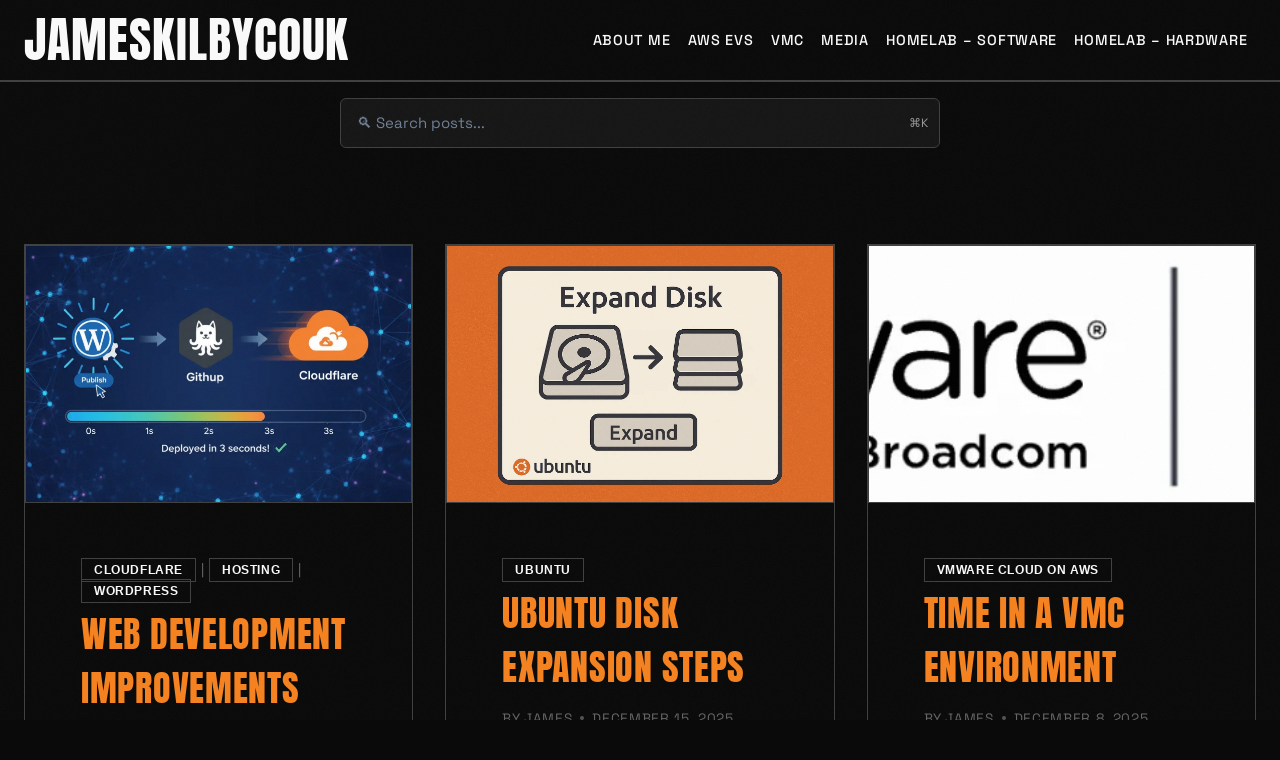

--- FILE ---
content_type: text/html; charset=utf-8
request_url: https://jameskilby.co.uk/2019/02/11/
body_size: 26123
content:
<!DOCTYPE html>

<html class="no-js" itemscope="" itemtype="https://schema.org/Blog" lang="en-GB" prefix="og: https://ogp.me/ns#">
<head><link as="style" href="/wp-content/cache/wpo-minify/1768639265/assets/wpo-minify-header-57c11f23.min.css" rel="preload"/><link as="style" href="/wp-content/themes/kadence/assets/css/rankmath.min.css" rel="preload"/><link as="style" href="/wp-content/themes/kadence/assets/css/footer.min.css" rel="preload"/><link as="font" crossorigin="anonymous" href="/assets/fonts/spacegrotesk-v22-latin-500.woff2" rel="preload" type="font/woff2"/><link as="font" crossorigin="anonymous" href="/assets/fonts/spacegrotesk-v22-latin-400.woff2" rel="preload" type="font/woff2"/><link as="font" crossorigin="anonymous" href="/assets/fonts/anton-v27-latin-400.woff2" rel="preload" type="font/woff2"/><link href="//plausible.jameskilby.cloud" rel="dns-prefetch"/><link crossorigin="" href="https://plausible.jameskilby.cloud" rel="preconnect"/>
<link as="script" href="/wp-content/cache/wpo-minify/1768639265/assets/wpo-minify-footer-95a30934.min.js" rel="preload"/>
<meta charset="utf-8"/>
<meta content="width=device-width, initial-scale=1, minimum-scale=1" name="viewport"/>
<!-- Search Engine Optimization by Rank Math - https://rankmath.com/ -->
<title>Jameskilbycouk - James Kilby's Technical Blog Covering VMware, Homelab Projects, Cloud Computing, And Infrastructure Automation. Real-world IT Solutions.</title>
<meta content="James Kilby's technical blog covering VMware, homelab projects, cloud computing, and infrastructure automation. Real-world IT solutions." name="description"/>
<meta content="follow, index" name="robots"/>
<link href="/" rel="canonical"/>
<meta content="en_GB" property="og:locale">
<meta content="website" property="og:type">
<meta content="Jameskilbycouk - James Kilby's Technical Blog Covering VMware, Homelab Projects, Cloud Computing, And Infrastructure Automation. Real-world IT Solutions." property="og:title"/>
<meta content="James Kilby's technical blog covering VMware, homelab projects, cloud computing, and infrastructure automation. Real-world IT solutions." property="og:description"/>
<meta content="/" property="og:url"/>
<meta content="Jameskilbycouk" property="og:site_name"/>
<meta content="summary_large_image" name="twitter:card"/>
<meta content="Jameskilbycouk - James Kilby's Technical Blog Covering VMware, Homelab Projects, Cloud Computing, And Infrastructure Automation. Real-world IT Solutions." name="twitter:title"/>
<meta content="James Kilby's technical blog covering VMware, homelab projects, cloud computing, and infrastructure automation. Real-world IT solutions." name="twitter:description"/>
<script class="rank-math-schema" type="application/ld+json">{"@context":"https://schema.org","@graph":[{"@type":"Person","@id":"/#person","name":"Jameskilbycouk","image":{"@type":"ImageObject","@id":"/#logo","url":"/wp-content/uploads/2025/12/ChatGPT-Image-Dec-17-2025-at-09_03_10-PM.png","contentUrl":"/wp-content/uploads/2025/12/ChatGPT-Image-Dec-17-2025-at-09_03_10-PM.png","caption":"Jameskilbycouk","inLanguage":"en-GB","width":"1024","height":"1024"},"url":"https://jameskilby.co.uk"},{"@type":"WebSite","@id":"/#website","url":"https://jameskilby.co.uk","name":"Jameskilbycouk","publisher":{"@id":"/#person"},"inLanguage":"en-GB","potentialAction":{"@type":"SearchAction","target":"/?s={search_term_string}","query-input":"required name=search_term_string"}},{"@type":"CollectionPage","@id":"/#webpage","url":"/","name":"Jameskilbycouk - James Kilby&#039;s Technical Blog Covering VMware, Homelab Projects, Cloud Computing, And Infrastructure Automation. Real-world IT Solutions.","about":{"@id":"/#person"},"isPartOf":{"@id":"/#website"},"inLanguage":"en-GB"}]}</script>
<!-- /Rank Math WordPress SEO plugin -->
<link href="/feed/" rel="alternate" title="Jameskilbycouk » Feed" type="application/rss+xml"/>
<link href="/comments/feed/" rel="alternate" title="Jameskilbycouk » Comments Feed" type="application/rss+xml"/>
<script>document.documentElement.classList.remove( 'no-js' );</script>
<link href="/wp-content/themes/kadence/assets/css/footer.min.css" id="kadence-footer-css" media="all" rel="stylesheet"/><link href="/assets/css/consolidated-inline-styles.min.css" media="all" rel="stylesheet"/>
<link href="/wp-content/themes/kadence/assets/css/rankmath.min.css" id="kadence-rankmath-css" media="all" rel="stylesheet"/>
<link href="/wp-content/cache/wpo-minify/1768639265/assets/wpo-minify-header-57c11f23.min.css" id="wpo_min-header-0-css" media="all" rel="stylesheet"/>
<link href="/xmlrpc.php?rsd" rel="EditURI" title="RSD" type="application/rsd+xml"/>
</meta></meta><meta content="/wp-content/uploads/2025/12/ChatGPT-Image-Dec-17-2025-at-09_03_10-PM.png" property="og:image"/><meta content="1024" property="og:image:width"/><meta content="1024" property="og:image:height"/><meta content="/wp-content/uploads/2025/12/ChatGPT-Image-Dec-17-2025-at-09_03_10-PM.png" name="twitter:image"/><meta content="max-age=86400" http-equiv="Cache-Control"/><meta content="WordPress Static Generator 1.0" name="generator"/><meta content="#0a0a0a" name="theme-color"/><link href="/favicon.ico" rel="icon" type="image/x-icon"/><link href="/favicon-32x32.png" rel="icon" sizes="32x32" type="image/png"/><link href="/favicon-16x16.png" rel="icon" sizes="16x16" type="image/png"/><link href="/apple-touch-icon.png" rel="apple-touch-icon" sizes="180x180"/><link href="/site.webmanifest" rel="manifest"/><link as="style" href="/assets/css/brutalist-theme.css" rel="preload"/><link href="/assets/css/brutalist-theme.css" media="print" onload="this.media='all'" rel="stylesheet"/><noscript><link href="/assets/css/brutalist-theme.css" rel="stylesheet"/></noscript><script data-cfasync="false" data-domain="jameskilby.co.uk" defer="" src="https://plausible.jameskilby.cloud/js/script.js"></script></head>
<body class="home blog wp-embed-responsive wp-theme-kadence hfeed hide-focus-outline link-style-standard content-title-style-hide content-width-normal content-style-boxed content-vertical-padding-show non-transparent-header mobile-non-transparent-header">
<div class="site wp-site-blocks" id="wrapper">
<a class="skip-link screen-reader-text scroll-ignore" href="#main">Skip to content</a>
<header class="site-header" id="masthead" itemscope="" itemtype="https://schema.org/WPHeader" role="banner">
<div class="site-header-wrap" id="main-header">
<div class="site-header-inner-wrap">
<div class="site-header-upper-wrap">
<div class="site-header-upper-inner-wrap">
<div class="site-main-header-wrap site-header-row-container site-header-focus-item site-header-row-layout-standard" data-section="kadence_customizer_header_main">
<div class="site-header-row-container-inner">
<div class="site-container">
<div class="site-main-header-inner-wrap site-header-row site-header-row-has-sides site-header-row-no-center">
<div class="site-header-main-section-left site-header-section site-header-section-left">
<div class="site-header-item site-header-focus-item" data-section="title_tagline">
<div class="site-branding branding-layout-standard"><a class="brand" href="/" rel="home"><div class="site-title-wrap"><h1 class="site-title">Jameskilbycouk</h1></div></a></div></div><!-- data-section="title_tagline" -->
</div>
<div class="site-header-main-section-right site-header-section site-header-section-right">
<div class="site-header-item site-header-focus-item site-header-item-main-navigation header-navigation-layout-stretch-false header-navigation-layout-fill-stretch-false" data-section="kadence_customizer_primary_navigation">
<nav aria-label="Primary" class="main-navigation header-navigation hover-to-open nav--toggle-sub header-navigation-style-standard header-navigation-dropdown-animation-none" id="site-navigation" role="navigation">
<div class="primary-menu-container header-menu-container">
<ul class="menu" id="primary-menu"><li class="menu-item menu-item-type-post_type menu-item-object-page menu-item-7329" id="menu-item-7329"><a href="/about-me/">About Me</a></li>
<li class="menu-item menu-item-type-post_type menu-item-object-page menu-item-7324" id="menu-item-7324"><a href="/evs/">AWS EVS</a></li>
<li class="menu-item menu-item-type-post_type menu-item-object-page menu-item-7325" id="menu-item-7325"><a href="/vmc/">VMC</a></li>
<li class="menu-item menu-item-type-post_type menu-item-object-page menu-item-7327" id="menu-item-7327"><a href="/media/">Media</a></li>
<li class="menu-item menu-item-type-post_type menu-item-object-page menu-item-7326" id="menu-item-7326"><a href="/homelab-software/">HomeLab – Software</a></li>
<li class="menu-item menu-item-type-post_type menu-item-object-page menu-item-7328" id="menu-item-7328"><a href="/lab/">Homelab – Hardware</a></li>
</ul> </div>
</nav><!-- #site-navigation -->
</div><!-- data-section="primary_navigation" -->
</div>
</div>
</div>
</div>
</div>
</div>
</div>
</div>
</div>
<div class="site-mobile-header-wrap" id="mobile-header">
<div class="site-header-inner-wrap">
<div class="site-header-upper-wrap">
<div class="site-header-upper-inner-wrap">
<div class="site-main-header-wrap site-header-focus-item site-header-row-layout-standard site-header-row-tablet-layout-default site-header-row-mobile-layout-default">
<div class="site-header-row-container-inner">
<div class="site-container">
<div class="site-main-header-inner-wrap site-header-row site-header-row-has-sides site-header-row-no-center">
<div class="site-header-main-section-left site-header-section site-header-section-left">
<div class="site-header-item site-header-focus-item" data-section="title_tagline">
<div class="site-branding mobile-site-branding branding-layout-standard branding-tablet-layout-inherit branding-mobile-layout-inherit"><a class="brand" href="/" rel="home"><div class="site-title-wrap"><h1 class="site-title vs-md-false">Jameskilbycouk</h1></div></a></div></div><!-- data-section="title_tagline" -->
</div>
<div class="site-header-main-section-right site-header-section site-header-section-right">
<div class="site-header-item site-header-focus-item site-header-item-navgation-popup-toggle" data-section="kadence_customizer_mobile_trigger">
<div class="mobile-toggle-open-container">
<button aria-expanded="false" aria-label="Open menu" class="menu-toggle-open drawer-toggle menu-toggle-style-default" data-set-focus=".menu-toggle-close" data-toggle-body-class="showing-popup-drawer-from-right" data-toggle-target="#mobile-drawer" id="mobile-toggle">
<span class="menu-toggle-icon"><span class="kadence-svg-iconset"><svg aria-hidden="true" class="kadence-svg-icon kadence-menu-svg" fill="currentColor" height="24" version="1.1" viewbox="0 0 24 24" width="24" xmlns="http://www.w3.org/2000/svg"><title>Toggle Menu</title><path d="M3 13h18c0.552 0 1-0.448 1-1s-0.448-1-1-1h-18c-0.552 0-1 0.448-1 1s0.448 1 1 1zM3 7h18c0.552 0 1-0.448 1-1s-0.448-1-1-1h-18c-0.552 0-1 0.448-1 1s0.448 1 1 1zM3 19h18c0.552 0 1-0.448 1-1s-0.448-1-1-1h-18c-0.552 0-1 0.448-1 1s0.448 1 1 1z"></path>
</svg></span></span>
</button>
</div>
</div><!-- data-section="mobile_trigger" -->
</div>
</div>
</div>
</div>
</div>
</div>
</div>
</div>
</div>
</header><!-- #masthead -->
<main class="wrap kt-clear" id="inner-wrap" role="main">
<div class="content-area" id="primary">
<div class="content-container site-container">
<div class="site-main" id="main">
<ul class="content-wrap kadence-posts-list grid-cols post-archive grid-sm-col-2 grid-lg-col-3 item-image-style-above" id="archive-container">
<li class="entry-list-item">
<article class="entry content-bg loop-entry post-7439 post type-post status-publish format-standard has-post-thumbnail hentry category-cloudflare category-hosting category-wordpress tag-cloudflare tag-cloudflare-pages tag-github tag-wordpress">
<a aria-hidden="true" aria-label="Web Development Improvements" class="post-thumbnail kadence-thumbnail-ratio-2-3" href="/2026/01/web-development-improvements/" role="presentation" tabindex="-1">
<div class="post-thumbnail-inner">
<picture><source srcset="/wp-content/uploads/2026/01/Website-Optimisations-768x560.avif" type="image/avif"/><source srcset="/wp-content/uploads/2026/01/Website-Optimisations-768x560.webp" type="image/webp"/><img alt="Web Development Improvements" class="attachment-medium_large size-medium_large wp-post-image" decoding="async" fetchpriority="high" height="560" loading="eager" sizes="(max-width: 480px) 95vw, (max-width: 768px) 90vw, 400px" src="/wp-content/uploads/2026/01/Website-Optimisations-768x560.png" srcset="/wp-content/uploads/2026/01/Website-Optimisations-768x560.png 768w, /wp-content/uploads/2026/01/Website-Optimisations-300x219.png 300w, /wp-content/uploads/2026/01/Website-Optimisations-1024x747.png 1024w, /wp-content/uploads/2026/01/Website-Optimisations.png 1184w" width="768"/></picture> </div>
</a><!-- .post-thumbnail -->
<div class="entry-content-wrap">
<header class="entry-header">
<div class="entry-taxonomies">
<span class="category-links term-links category-style-normal">
<a class="category-link-cloudflare" href="/category/cloudflare/" rel="tag">Cloudflare</a> | <a class="category-link-hosting" href="/category/hosting/" rel="tag">Hosting</a> | <a class="category-link-wordpress" href="/category/wordpress/" rel="tag">Wordpress</a> </span>
</div><!-- .entry-taxonomies -->
<h2 class="entry-title"><a href="/2026/01/web-development-improvements/" rel="bookmark">Web Development Improvements</a></h2><div class="entry-meta entry-meta-divider-dot">
<span class="posted-by"><span class="meta-label">By</span><span class="author vcard"><a class="url fn n" href="https://jameskilby.co.uk">James</a></span></span> <span class="posted-on">
<time class="entry-date published" datetime="2026-01-15T15:12:16+00:00" itemprop="datePublished">January 15, 2026</time><time class="updated" datetime="2026-01-17T08:47:32+00:00" itemprop="dateModified">January 17, 2026</time> </span>
<span class="reading-time" style="color: #718096;"><span> • </span><span style="margin-right: 4px;">📖</span><span>1 min read</span><span style="margin-left: 4px; color: #a0aec0;">(55 words)</span></span></div><!-- .entry-meta -->
</header><!-- .entry-header -->
<div class="entry-summary">
<p>I have spent the Christmas break making some improvements to this blog. A lot of these are in “the backend” These help improve the performance, Privacy, SEO, and I have also added some security best practices. Most of these changes were done more as an exercise than due to a specific requirement. I also had…</p>
</div><!-- .entry-summary -->
<footer class="entry-footer">
<div class="entry-actions">
<p class="more-link-wrap">
<a class="post-more-link" href="/2026/01/web-development-improvements/">
				Read More<span class="screen-reader-text"> Web Development Improvements</span><span class="kadence-svg-iconset svg-baseline"><svg aria-hidden="true" class="kadence-svg-icon kadence-arrow-right-alt-svg" fill="currentColor" height="28" version="1.1" viewbox="0 0 27 28" width="27" xmlns="http://www.w3.org/2000/svg"><title>Continue</title><path d="M27 13.953c0 0.141-0.063 0.281-0.156 0.375l-6 5.531c-0.156 0.141-0.359 0.172-0.547 0.094-0.172-0.078-0.297-0.25-0.297-0.453v-3.5h-19.5c-0.281 0-0.5-0.219-0.5-0.5v-3c0-0.281 0.219-0.5 0.5-0.5h19.5v-3.5c0-0.203 0.109-0.375 0.297-0.453s0.391-0.047 0.547 0.078l6 5.469c0.094 0.094 0.156 0.219 0.156 0.359v0z"></path>
</svg></span> </a>
</p>
</div><!-- .entry-actions -->
</footer><!-- .entry-footer -->
</div>
</article>
</li>
<li class="entry-list-item">
<article class="entry content-bg loop-entry post-7404 post type-post status-publish format-standard has-post-thumbnail hentry category-ubuntu tag-disk-expand tag-ubuntu">
<a aria-hidden="true" aria-label="Ubuntu Disk Expansion Steps" class="post-thumbnail kadence-thumbnail-ratio-2-3" href="/2025/12/ubuntu-disk-expansion-steps/" role="presentation" tabindex="-1">
<div class="post-thumbnail-inner">
<picture><source srcset="/wp-content/uploads/2025/12/UbuntuExpand.avif" type="image/avif"/><source srcset="/wp-content/uploads/2025/12/UbuntuExpand.webp" type="image/webp"/><img alt="Ubuntu Disk Expansion Steps" class="attachment-medium_large size-medium_large wp-post-image" decoding="async" height="512" loading="eager" sizes="(max-width: 480px) 95vw, (max-width: 768px) 90vw, 400px" src="/wp-content/uploads/2025/12/UbuntuExpand.png" srcset="/wp-content/uploads/2025/12/UbuntuExpand.png 1536w, /wp-content/uploads/2025/12/UbuntuExpand-300x200.png 300w" width="768"/></picture> </div>
</a><!-- .post-thumbnail -->
<div class="entry-content-wrap">
<header class="entry-header">
<div class="entry-taxonomies">
<span class="category-links term-links category-style-normal">
<a class="category-link-ubuntu" href="/category/ubuntu/" rel="tag">Ubuntu</a> </span>
</div><!-- .entry-taxonomies -->
<h2 class="entry-title"><a href="/2025/12/ubuntu-disk-expansion-steps/" rel="bookmark">Ubuntu Disk Expansion Steps</a></h2><div class="entry-meta entry-meta-divider-dot">
<span class="posted-by"><span class="meta-label">By</span><span class="author vcard"><a class="url fn n" href="https://jameskilby.co.uk">James</a></span></span> <span class="posted-on">
<time class="entry-date published" datetime="2025-12-15T20:56:40+00:00" itemprop="datePublished">December 15, 2025</time><time class="updated" datetime="2026-01-15T12:47:09+00:00" itemprop="dateModified">January 15, 2026</time> </span>
</div><!-- .entry-meta -->
</header><!-- .entry-header -->
<div class="entry-summary">
<p>How to expand disks from the command line in Ubuntu. This is something I do fairly frequently, and I can never remember the steps. So I decided to write them down. 1. Rescan for disk size changes sudo tee /sys/class/block/sda/device/rescan 2. Extend the physical partition (if needed) sudo growpart /dev/sda 3 3. Resize the physical…</p>
</div><!-- .entry-summary -->
<footer class="entry-footer">
<div class="entry-actions">
<p class="more-link-wrap">
<a class="post-more-link" href="/2025/12/ubuntu-disk-expansion-steps/">
				Read More<span class="screen-reader-text"> Ubuntu Disk Expansion Steps</span><span class="kadence-svg-iconset svg-baseline"><svg aria-hidden="true" class="kadence-svg-icon kadence-arrow-right-alt-svg" fill="currentColor" height="28" version="1.1" viewbox="0 0 27 28" width="27" xmlns="http://www.w3.org/2000/svg"><title>Continue</title><path d="M27 13.953c0 0.141-0.063 0.281-0.156 0.375l-6 5.531c-0.156 0.141-0.359 0.172-0.547 0.094-0.172-0.078-0.297-0.25-0.297-0.453v-3.5h-19.5c-0.281 0-0.5-0.219-0.5-0.5v-3c0-0.281 0.219-0.5 0.5-0.5h19.5v-3.5c0-0.203 0.109-0.375 0.297-0.453s0.391-0.047 0.547 0.078l6 5.469c0.094 0.094 0.156 0.219 0.156 0.359v0z"></path>
</svg></span> </a>
</p>
</div><!-- .entry-actions -->
</footer><!-- .entry-footer -->
</div>
</article>
</li>
<li class="entry-list-item">
<article class="entry content-bg loop-entry post-7275 post type-post status-publish format-standard has-post-thumbnail hentry category-vmware-cloud-on-aws tag-ntp tag-vmware-cloud-on-aws">
<a aria-hidden="true" aria-label="Time in a VMC Environment" class="post-thumbnail kadence-thumbnail-ratio-2-3" href="/2025/12/time-in-a-vmc-environment/" role="presentation" tabindex="-1">
<div class="post-thumbnail-inner">
<picture><source srcset="/wp-content/uploads/2025/02/Picture-1-e1768509620339-768x193.avif" type="image/avif"/><source srcset="/wp-content/uploads/2025/02/Picture-1-e1768509620339-768x193.webp" type="image/webp"/><img alt="Time in a VMC Environment" class="attachment-medium_large size-medium_large wp-post-image" decoding="async" height="193" loading="eager" sizes="(max-width: 480px) 95vw, (max-width: 768px) 90vw, 400px" src="/wp-content/uploads/2025/02/Picture-1-e1768509620339-768x193.png" srcset="/wp-content/uploads/2025/02/Picture-1-e1768509620339-768x193.png 768w, /wp-content/uploads/2025/02/Picture-1-e1768509620339-300x75.png 300w, /wp-content/uploads/2025/02/Picture-1-e1768509620339.png 816w" width="768"/></picture> </div>
</a><!-- .post-thumbnail -->
<div class="entry-content-wrap">
<header class="entry-header">
<div class="entry-taxonomies">
<span class="category-links term-links category-style-normal">
<a class="category-link-vmware-cloud-on-aws" href="/category/vmware/vmware-cloud-on-aws/" rel="tag">VMware Cloud on AWS</a> </span>
</div><!-- .entry-taxonomies -->
<h2 class="entry-title"><a href="/2025/12/time-in-a-vmc-environment/" rel="bookmark">Time in a VMC Environment</a></h2><div class="entry-meta entry-meta-divider-dot">
<span class="posted-by"><span class="meta-label">By</span><span class="author vcard"><a class="url fn n" href="https://jameskilby.co.uk">James</a></span></span> <span class="posted-on">
<time class="entry-date published" datetime="2025-12-08T14:03:44+00:00" itemprop="datePublished">December 8, 2025</time><time class="updated" datetime="2026-01-17T08:48:18+00:00" itemprop="dateModified">January 17, 2026</time> </span>
</div><!-- .entry-meta -->
</header><!-- .entry-header -->
<div class="entry-summary">
<p>One of the nice things about the VMC Service is that you dont have to worry about a number of the traditional infrastructure services that you typically obsess over when your running your own infrastructure. One of those is Time…. A key requirement for any enterprise platform. Time VMC allows you to utilise the Amazon…</p>
</div><!-- .entry-summary -->
<footer class="entry-footer">
<div class="entry-actions">
<p class="more-link-wrap">
<a class="post-more-link" href="/2025/12/time-in-a-vmc-environment/">
				Read More<span class="screen-reader-text"> Time in a VMC Environment</span><span class="kadence-svg-iconset svg-baseline"><svg aria-hidden="true" class="kadence-svg-icon kadence-arrow-right-alt-svg" fill="currentColor" height="28" version="1.1" viewbox="0 0 27 28" width="27" xmlns="http://www.w3.org/2000/svg"><title>Continue</title><path d="M27 13.953c0 0.141-0.063 0.281-0.156 0.375l-6 5.531c-0.156 0.141-0.359 0.172-0.547 0.094-0.172-0.078-0.297-0.25-0.297-0.453v-3.5h-19.5c-0.281 0-0.5-0.219-0.5-0.5v-3c0-0.281 0.219-0.5 0.5-0.5h19.5v-3.5c0-0.203 0.109-0.375 0.297-0.453s0.391-0.047 0.547 0.078l6 5.469c0.094 0.094 0.156 0.219 0.156 0.359v0z"></path>
</svg></span> </a>
</p>
</div><!-- .entry-actions -->
</footer><!-- .entry-footer -->
</div>
</article>
</li>
<li class="entry-list-item">
<article class="entry content-bg loop-entry post-6644 post type-post status-publish format-standard has-post-thumbnail hentry category-vmware category-vsan-vmware">
<a aria-hidden="true" aria-label="vSAN Cluster Shutdown – Orchestration" class="post-thumbnail kadence-thumbnail-ratio-2-3" href="/2025/12/vsan-cluster-shutdown/" role="presentation" tabindex="-1">
<div class="post-thumbnail-inner">
<picture><source srcset="/wp-content/uploads/2023/11/OrigionalPoweredByvSAN-550x324-1.avif" type="image/avif"/><source srcset="/wp-content/uploads/2023/11/OrigionalPoweredByvSAN-550x324-1.webp" type="image/webp"/><img alt="vSAN Cluster Shutdown – Orchestration" class="attachment-medium_large size-medium_large wp-post-image" decoding="async" height="324" loading="lazy" sizes="(max-width: 480px) 95vw, (max-width: 768px) 90vw, 400px" src="/wp-content/uploads/2023/11/OrigionalPoweredByvSAN-550x324-1.jpg" srcset="/wp-content/uploads/2023/11/OrigionalPoweredByvSAN-550x324-1.jpg 550w, /wp-content/uploads/2023/11/OrigionalPoweredByvSAN-550x324-1-300x177.jpg 300w" width="550"/></picture> </div>
</a><!-- .post-thumbnail -->
<div class="entry-content-wrap">
<header class="entry-header">
<div class="entry-taxonomies">
<span class="category-links term-links category-style-normal">
<a class="category-link-vmware" href="/category/vmware/" rel="tag">VMware</a> | <a class="category-link-vsan-vmware" href="/category/vmware/vsan-vmware/" rel="tag">vSAN</a> </span>
</div><!-- .entry-taxonomies -->
<h2 class="entry-title"><a href="/2025/12/vsan-cluster-shutdown/" rel="bookmark">vSAN Cluster Shutdown – Orchestration</a></h2><div class="entry-meta entry-meta-divider-dot">
<span class="posted-by"><span class="meta-label">By</span><span class="author vcard"><a class="url fn n" href="https://jameskilby.co.uk">James</a></span></span> <span class="posted-on">
<time class="entry-date published" datetime="2025-12-06T10:59:14+00:00" itemprop="datePublished">December 6, 2025</time><time class="updated" datetime="2026-01-17T09:25:34+00:00" itemprop="dateModified">January 17, 2026</time> </span>
</div><!-- .entry-meta -->
</header><!-- .entry-header -->
<div class="entry-summary">
<p>How to safety shutdown a vSAN Environment</p>
</div><!-- .entry-summary -->
<footer class="entry-footer">
<div class="entry-actions">
<p class="more-link-wrap">
<a class="post-more-link" href="/2025/12/vsan-cluster-shutdown/">
				Read More<span class="screen-reader-text"> vSAN Cluster Shutdown – Orchestration</span><span class="kadence-svg-iconset svg-baseline"><svg aria-hidden="true" class="kadence-svg-icon kadence-arrow-right-alt-svg" fill="currentColor" height="28" version="1.1" viewbox="0 0 27 28" width="27" xmlns="http://www.w3.org/2000/svg"><title>Continue</title><path d="M27 13.953c0 0.141-0.063 0.281-0.156 0.375l-6 5.531c-0.156 0.141-0.359 0.172-0.547 0.094-0.172-0.078-0.297-0.25-0.297-0.453v-3.5h-19.5c-0.281 0-0.5-0.219-0.5-0.5v-3c0-0.281 0.219-0.5 0.5-0.5h19.5v-3.5c0-0.203 0.109-0.375 0.297-0.453s0.391-0.047 0.547 0.078l6 5.469c0.094 0.094 0.156 0.219 0.156 0.359v0z"></path>
</svg></span> </a>
</p>
</div><!-- .entry-actions -->
</footer><!-- .entry-footer -->
</div>
</article>
</li>
<li class="entry-list-item">
<article class="entry content-bg loop-entry post-7127 post type-post status-publish format-standard has-post-thumbnail hentry category-cloudflare category-devops category-github category-wordpress tag-blog tag-cloudflare tag-cloudflare-pages tag-github tag-runners tag-wordpress">
<a aria-hidden="true" aria-label="How I upgraded my blog as a  Static Website with GitHub Actions and Cloudflare" class="post-thumbnail kadence-thumbnail-ratio-2-3" href="/2025/10/how-i-deploy-my-blog-as-a-static-website-with-github-actions-and-cloudflare/" role="presentation" tabindex="-1">
<div class="post-thumbnail-inner">
<img alt="How I upgraded my blog as a  Static Website with GitHub Actions and Cloudflare" class="attachment-medium_large size-medium_large wp-post-image" decoding="async" height="302" loading="lazy" sizes="(max-width: 480px) 95vw, (max-width: 768px) 90vw, 400px" src="/wp-content/uploads/2025/10/Github-Actions.webp" srcset="/wp-content/uploads/2025/10/Github-Actions.webp 720w, /wp-content/uploads/2025/10/Github-Actions-300x126.webp 300w" width="720"/> </div>
</a><!-- .post-thumbnail -->
<div class="entry-content-wrap">
<header class="entry-header">
<div class="entry-taxonomies">
<span class="category-links term-links category-style-normal">
<a class="category-link-cloudflare" href="/category/cloudflare/" rel="tag">Cloudflare</a> | <a class="category-link-devops" href="/category/devops/" rel="tag">Devops</a> | <a class="category-link-github" href="/category/github/" rel="tag">Github</a> | <a class="category-link-wordpress" href="/category/wordpress/" rel="tag">Wordpress</a> </span>
</div><!-- .entry-taxonomies -->
<h2 class="entry-title"><a href="/2025/10/how-i-deploy-my-blog-as-a-static-website-with-github-actions-and-cloudflare/" rel="bookmark">How I upgraded my blog as a  Static Website with GitHub Actions and Cloudflare</a></h2><div class="entry-meta entry-meta-divider-dot">
<span class="posted-by"><span class="meta-label">By</span><span class="author vcard"><a class="url fn n" href="https://jameskilby.co.uk">James</a></span></span> <span class="posted-on">
<time class="entry-date published" datetime="2025-10-06T15:57:06+00:00" itemprop="datePublished">October 6, 2025</time><time class="updated" datetime="2026-01-17T09:26:47+00:00" itemprop="dateModified">January 17, 2026</time> </span>
</div><!-- .entry-meta -->
</header><!-- .entry-header -->
<div class="entry-summary">
<p>I wanted to automate the publishing of my blog from the authoring side to the public side. These are some of the improvements I made. What I started with My previous setup, involved a locally hosted WordPress instance. This runs in my homelab in an Ubuntu VM. This I will refer to as the authoring…</p>
</div><!-- .entry-summary -->
<footer class="entry-footer">
<div class="entry-actions">
<p class="more-link-wrap">
<a class="post-more-link" href="/2025/10/how-i-deploy-my-blog-as-a-static-website-with-github-actions-and-cloudflare/">
				Read More<span class="screen-reader-text"> How I upgraded my blog as a  Static Website with GitHub Actions and Cloudflare</span><span class="kadence-svg-iconset svg-baseline"><svg aria-hidden="true" class="kadence-svg-icon kadence-arrow-right-alt-svg" fill="currentColor" height="28" version="1.1" viewbox="0 0 27 28" width="27" xmlns="http://www.w3.org/2000/svg"><title>Continue</title><path d="M27 13.953c0 0.141-0.063 0.281-0.156 0.375l-6 5.531c-0.156 0.141-0.359 0.172-0.547 0.094-0.172-0.078-0.297-0.25-0.297-0.453v-3.5h-19.5c-0.281 0-0.5-0.219-0.5-0.5v-3c0-0.281 0.219-0.5 0.5-0.5h19.5v-3.5c0-0.203 0.109-0.375 0.297-0.453s0.391-0.047 0.547 0.078l6 5.469c0.094 0.094 0.156 0.219 0.156 0.359v0z"></path>
</svg></span> </a>
</p>
</div><!-- .entry-actions -->
</footer><!-- .entry-footer -->
</div>
</article>
</li>
<li class="entry-list-item">
<article class="entry content-bg loop-entry post-6800 post type-post status-publish format-standard has-post-thumbnail hentry category-ansible category-homelab tag-ansible tag-homelab tag-iac tag-semaphore">
<a aria-hidden="true" aria-label="Managing my Homelab with SemaphoreUI" class="post-thumbnail kadence-thumbnail-ratio-2-3" href="/2025/09/managing-my-homelab-with-semaphoreui/" role="presentation" tabindex="-1">
<div class="post-thumbnail-inner">
<picture><source srcset="/wp-content/uploads/2025/07/semaphore-768x768.avif" type="image/avif"/><source srcset="/wp-content/uploads/2025/07/semaphore-768x768.webp" type="image/webp"/><img alt="Managing my Homelab with SemaphoreUI" class="attachment-medium_large size-medium_large wp-post-image" decoding="async" height="768" loading="lazy" sizes="(max-width: 480px) 95vw, (max-width: 768px) 90vw, 400px" src="/wp-content/uploads/2025/07/semaphore-768x768.png" srcset="/wp-content/uploads/2025/07/semaphore-768x768.png 768w, /wp-content/uploads/2025/07/semaphore-300x300.png 300w, /wp-content/uploads/2025/07/semaphore-150x150.png 150w, /wp-content/uploads/2025/07/semaphore.png 1024w" width="768"/></picture> </div>
</a><!-- .post-thumbnail -->
<div class="entry-content-wrap">
<header class="entry-header">
<div class="entry-taxonomies">
<span class="category-links term-links category-style-normal">
<a class="category-link-ansible" href="/category/ansible/" rel="tag">Ansible</a> | <a class="category-link-homelab" href="/category/homelab/" rel="tag">Homelab</a> </span>
</div><!-- .entry-taxonomies -->
<h2 class="entry-title"><a href="/2025/09/managing-my-homelab-with-semaphoreui/" rel="bookmark">Managing my Homelab with SemaphoreUI</a></h2><div class="entry-meta entry-meta-divider-dot">
<span class="posted-by"><span class="meta-label">By</span><span class="author vcard"><a class="url fn n" href="https://jameskilby.co.uk">James</a></span></span> <span class="posted-on">
<time class="entry-date published" datetime="2025-09-02T16:01:48+00:00" itemprop="datePublished">September 2, 2025</time><time class="updated" datetime="2025-12-18T00:03:28+00:00" itemprop="dateModified">December 18, 2025</time> </span>
</div><!-- .entry-meta -->
</header><!-- .entry-header -->
<div class="entry-summary">
<p>I recently stumbled across Semaphore, which is essentially a frontend for managing DevOps tooling, including Ansible, Terraform, OpenTofu, and PowerShell. It’s easy to deploy in Docker, and I am slowly moving more of my homelab management over to it. Introduction This is a guide to show you how to get up and running easily with…</p>
</div><!-- .entry-summary -->
<footer class="entry-footer">
<div class="entry-actions">
<p class="more-link-wrap">
<a class="post-more-link" href="/2025/09/managing-my-homelab-with-semaphoreui/">
				Read More<span class="screen-reader-text"> Managing my Homelab with SemaphoreUI</span><span class="kadence-svg-iconset svg-baseline"><svg aria-hidden="true" class="kadence-svg-icon kadence-arrow-right-alt-svg" fill="currentColor" height="28" version="1.1" viewbox="0 0 27 28" width="27" xmlns="http://www.w3.org/2000/svg"><title>Continue</title><path d="M27 13.953c0 0.141-0.063 0.281-0.156 0.375l-6 5.531c-0.156 0.141-0.359 0.172-0.547 0.094-0.172-0.078-0.297-0.25-0.297-0.453v-3.5h-19.5c-0.281 0-0.5-0.219-0.5-0.5v-3c0-0.281 0.219-0.5 0.5-0.5h19.5v-3.5c0-0.203 0.109-0.375 0.297-0.453s0.391-0.047 0.547 0.078l6 5.469c0.094 0.094 0.156 0.219 0.156 0.359v0z"></path>
</svg></span> </a>
</p>
</div><!-- .entry-actions -->
</footer><!-- .entry-footer -->
</div>
</article>
</li>
<li class="entry-list-item">
<article class="entry content-bg loop-entry post-6895 post type-post status-publish format-standard has-post-thumbnail hentry category-vmware category-vmware-cloud-on-aws tag-vmware-cloud-on-aws">
<a aria-hidden="true" aria-label="An in-depth look at VMware Cloud on AWS hosts" class="post-thumbnail kadence-thumbnail-ratio-2-3" href="/2025/08/vmc-host-deepdive/" role="presentation" tabindex="-1">
<div class="post-thumbnail-inner">
<picture><source srcset="/wp-content/uploads/2025/02/Picture-1-e1768509620339-768x193.avif" type="image/avif"/><source srcset="/wp-content/uploads/2025/02/Picture-1-e1768509620339-768x193.webp" type="image/webp"/><img alt="An in-depth look at VMware Cloud on AWS hosts" class="attachment-medium_large size-medium_large wp-post-image" decoding="async" height="193" loading="lazy" sizes="(max-width: 480px) 95vw, (max-width: 768px) 90vw, 400px" src="/wp-content/uploads/2025/02/Picture-1-e1768509620339-768x193.png" srcset="/wp-content/uploads/2025/02/Picture-1-e1768509620339-768x193.png 768w, /wp-content/uploads/2025/02/Picture-1-e1768509620339-300x75.png 300w, /wp-content/uploads/2025/02/Picture-1-e1768509620339.png 816w" width="768"/></picture> </div>
</a><!-- .post-thumbnail -->
<div class="entry-content-wrap">
<header class="entry-header">
<div class="entry-taxonomies">
<span class="category-links term-links category-style-normal">
<a class="category-link-vmware" href="/category/vmware/" rel="tag">VMware</a> | <a class="category-link-vmware-cloud-on-aws" href="/category/vmware/vmware-cloud-on-aws/" rel="tag">VMware Cloud on AWS</a> </span>
</div><!-- .entry-taxonomies -->
<h2 class="entry-title"><a href="/2025/08/vmc-host-deepdive/" rel="bookmark">An in-depth look at VMware Cloud on AWS hosts</a></h2><div class="entry-meta entry-meta-divider-dot">
<span class="posted-by"><span class="meta-label">By</span><span class="author vcard"><a class="url fn n" href="https://jameskilby.co.uk">James</a></span></span> <span class="posted-on">
<time class="entry-date published" datetime="2025-08-14T12:32:01+00:00" itemprop="datePublished">August 14, 2025</time><time class="updated" datetime="2026-01-18T21:34:33+00:00" itemprop="dateModified">January 18, 2026</time> </span>
</div><!-- .entry-meta -->
</header><!-- .entry-header -->
<div class="entry-summary">
<p>This is single page intended to collate every single feature of the current VMware Cloud on AWS hosts for easy comparison. All of this data Is publicly available. I have just collated into a single page I3 I3en I4i CPU Processor Name Intel Xeon E5-2686 v4  Intel Xeon Platinum 8175 Intel Xeon 8375c No of…</p>
</div><!-- .entry-summary -->
<footer class="entry-footer">
<div class="entry-actions">
<p class="more-link-wrap">
<a class="post-more-link" href="/2025/08/vmc-host-deepdive/">
				Read More<span class="screen-reader-text"> An in-depth look at VMware Cloud on AWS hosts</span><span class="kadence-svg-iconset svg-baseline"><svg aria-hidden="true" class="kadence-svg-icon kadence-arrow-right-alt-svg" fill="currentColor" height="28" version="1.1" viewbox="0 0 27 28" width="27" xmlns="http://www.w3.org/2000/svg"><title>Continue</title><path d="M27 13.953c0 0.141-0.063 0.281-0.156 0.375l-6 5.531c-0.156 0.141-0.359 0.172-0.547 0.094-0.172-0.078-0.297-0.25-0.297-0.453v-3.5h-19.5c-0.281 0-0.5-0.219-0.5-0.5v-3c0-0.281 0.219-0.5 0.5-0.5h19.5v-3.5c0-0.203 0.109-0.375 0.297-0.453s0.391-0.047 0.547 0.078l6 5.469c0.094 0.094 0.156 0.219 0.156 0.359v0z"></path>
</svg></span> </a>
</p>
</div><!-- .entry-actions -->
</footer><!-- .entry-footer -->
</div>
</article>
</li>
<li class="entry-list-item">
<article class="entry content-bg loop-entry post-6765 post type-post status-publish format-standard has-post-thumbnail hentry category-vmware category-vmware-cloud-on-aws tag-sizing tag-vmc tag-vmware-cloud-on-aws">
<a aria-hidden="true" aria-label="VMC Quick Sizing Guide" class="post-thumbnail kadence-thumbnail-ratio-2-3" href="/2025/05/vmc-quick-sizing-guide/" role="presentation" tabindex="-1">
<div class="post-thumbnail-inner">
<picture><source srcset="/wp-content/uploads/2025/02/Picture-1-e1768509620339-768x193.avif" type="image/avif"/><source srcset="/wp-content/uploads/2025/02/Picture-1-e1768509620339-768x193.webp" type="image/webp"/><img alt="VMC Quick Sizing Guide" class="attachment-medium_large size-medium_large wp-post-image" decoding="async" height="193" loading="lazy" sizes="(max-width: 480px) 95vw, (max-width: 768px) 90vw, 400px" src="/wp-content/uploads/2025/02/Picture-1-e1768509620339-768x193.png" srcset="/wp-content/uploads/2025/02/Picture-1-e1768509620339-768x193.png 768w, /wp-content/uploads/2025/02/Picture-1-e1768509620339-300x75.png 300w, /wp-content/uploads/2025/02/Picture-1-e1768509620339.png 816w" width="768"/></picture> </div>
</a><!-- .post-thumbnail -->
<div class="entry-content-wrap">
<header class="entry-header">
<div class="entry-taxonomies">
<span class="category-links term-links category-style-normal">
<a class="category-link-vmware" href="/category/vmware/" rel="tag">VMware</a> | <a class="category-link-vmware-cloud-on-aws" href="/category/vmware/vmware-cloud-on-aws/" rel="tag">VMware Cloud on AWS</a> </span>
</div><!-- .entry-taxonomies -->
<h2 class="entry-title"><a href="/2025/05/vmc-quick-sizing-guide/" rel="bookmark">VMC Quick Sizing Guide</a></h2><div class="entry-meta entry-meta-divider-dot">
<span class="posted-by"><span class="meta-label">By</span><span class="author vcard"><a class="url fn n" href="https://jameskilby.co.uk">James</a></span></span> <span class="posted-on">
<time class="entry-date published" datetime="2025-05-21T09:33:04+00:00" itemprop="datePublished">May 21, 2025</time><time class="updated" datetime="2025-07-02T08:39:59+00:00" itemprop="dateModified">July 2, 2025</time> </span>
</div><!-- .entry-meta -->
</header><!-- .entry-header -->
<div class="entry-summary">
<p>Quick reference guide to the available storage resources that you get in VMware Cloud on AWS</p>
</div><!-- .entry-summary -->
<footer class="entry-footer">
<div class="entry-actions">
<p class="more-link-wrap">
<a class="post-more-link" href="/2025/05/vmc-quick-sizing-guide/">
				Read More<span class="screen-reader-text"> VMC Quick Sizing Guide</span><span class="kadence-svg-iconset svg-baseline"><svg aria-hidden="true" class="kadence-svg-icon kadence-arrow-right-alt-svg" fill="currentColor" height="28" version="1.1" viewbox="0 0 27 28" width="27" xmlns="http://www.w3.org/2000/svg"><title>Continue</title><path d="M27 13.953c0 0.141-0.063 0.281-0.156 0.375l-6 5.531c-0.156 0.141-0.359 0.172-0.547 0.094-0.172-0.078-0.297-0.25-0.297-0.453v-3.5h-19.5c-0.281 0-0.5-0.219-0.5-0.5v-3c0-0.281 0.219-0.5 0.5-0.5h19.5v-3.5c0-0.203 0.109-0.375 0.297-0.453s0.391-0.047 0.547 0.078l6 5.469c0.094 0.094 0.156 0.219 0.156 0.359v0z"></path>
</svg></span> </a>
</p>
</div><!-- .entry-actions -->
</footer><!-- .entry-footer -->
</div>
</article>
</li>
<li class="entry-list-item">
<article class="entry content-bg loop-entry post-6710 post type-post status-publish format-standard has-post-thumbnail hentry category-artificial-intelligence category-homelab tag-artificial-intelligence tag-homelab tag-warp">
<a aria-hidden="true" aria-label="Warp – The intelligent terminal" class="post-thumbnail kadence-thumbnail-ratio-2-3" href="/2025/04/warp-the-intelligent-terminal/" role="presentation" tabindex="-1">
<div class="post-thumbnail-inner">
<picture><source srcset="/wp-content/uploads/2025/04/210902461-012e7273-413a-4ec7-be44-e854347f5a21-768x180.avif" type="image/avif"/><source srcset="/wp-content/uploads/2025/04/210902461-012e7273-413a-4ec7-be44-e854347f5a21-768x180.webp" type="image/webp"/><img alt="Wa" class="attachment-medium_large size-medium_large wp-post-image" decoding="async" height="180" loading="lazy" sizes="(max-width: 480px) 95vw, (max-width: 768px) 90vw, 400px" src="/wp-content/uploads/2025/04/210902461-012e7273-413a-4ec7-be44-e854347f5a21-768x180.png" srcset="/wp-content/uploads/2025/04/210902461-012e7273-413a-4ec7-be44-e854347f5a21-768x180.png 768w, /wp-content/uploads/2025/04/210902461-012e7273-413a-4ec7-be44-e854347f5a21-300x70.png 300w, /wp-content/uploads/2025/04/210902461-012e7273-413a-4ec7-be44-e854347f5a21-1024x240.png 1024w, /wp-content/uploads/2025/04/210902461-012e7273-413a-4ec7-be44-e854347f5a21-1536x360.png 1536w, /wp-content/uploads/2025/04/210902461-012e7273-413a-4ec7-be44-e854347f5a21-2048x480.png 2048w" width="768"/></picture> </div>
</a><!-- .post-thumbnail -->
<div class="entry-content-wrap">
<header class="entry-header">
<div class="entry-taxonomies">
<span class="category-links term-links category-style-normal">
<a class="category-link-artificial-intelligence" href="/category/artificial-intelligence/" rel="tag">Artificial Intelligence</a> | <a class="category-link-homelab" href="/category/homelab/" rel="tag">Homelab</a> </span>
</div><!-- .entry-taxonomies -->
<h2 class="entry-title"><a href="/2025/04/warp-the-intelligent-terminal/" rel="bookmark">Warp – The intelligent terminal</a></h2><div class="entry-meta entry-meta-divider-dot">
<span class="posted-by"><span class="meta-label">By</span><span class="author vcard"><a class="url fn n" href="https://jameskilby.co.uk">James</a></span></span> <span class="posted-on">
<time class="entry-date published" datetime="2025-04-11T15:46:23+00:00" itemprop="datePublished">April 11, 2025</time><time class="updated" datetime="2025-10-03T09:15:18+00:00" itemprop="dateModified">October 3, 2025</time> </span>
</div><!-- .entry-meta -->
</header><!-- .entry-header -->
<div class="entry-summary">
<p>How Warp is helping me run my homelab. </p>
</div><!-- .entry-summary -->
<footer class="entry-footer">
<div class="entry-actions">
<p class="more-link-wrap">
<a class="post-more-link" href="/2025/04/warp-the-intelligent-terminal/">
				Read More<span class="screen-reader-text"> Warp – The intelligent terminal</span><span class="kadence-svg-iconset svg-baseline"><svg aria-hidden="true" class="kadence-svg-icon kadence-arrow-right-alt-svg" fill="currentColor" height="28" version="1.1" viewbox="0 0 27 28" width="27" xmlns="http://www.w3.org/2000/svg"><title>Continue</title><path d="M27 13.953c0 0.141-0.063 0.281-0.156 0.375l-6 5.531c-0.156 0.141-0.359 0.172-0.547 0.094-0.172-0.078-0.297-0.25-0.297-0.453v-3.5h-19.5c-0.281 0-0.5-0.219-0.5-0.5v-3c0-0.281 0.219-0.5 0.5-0.5h19.5v-3.5c0-0.203 0.109-0.375 0.297-0.453s0.391-0.047 0.547 0.078l6 5.469c0.094 0.094 0.156 0.219 0.156 0.359v0z"></path>
</svg></span> </a>
</p>
</div><!-- .entry-actions -->
</footer><!-- .entry-footer -->
</div>
</article>
</li>
<li class="entry-list-item">
<article class="entry content-bg loop-entry post-6560 post type-post status-publish format-standard has-post-thumbnail hentry category-docker category-portainer category-synology tag-homelab tag-portainer tag-synology">
<a aria-hidden="true" aria-label="How to Fix Portainer Agent not Starting On Synology DSM" class="post-thumbnail kadence-thumbnail-ratio-2-3" href="/2025/03/portainer-agent-on-synology-dsm/" role="presentation" tabindex="-1">
<div class="post-thumbnail-inner">
<picture><source srcset="/wp-content/uploads/2025/03/Docker-Symbol-1-2199360526-768x528.avif" type="image/avif"/><source srcset="/wp-content/uploads/2025/03/Docker-Symbol-1-2199360526-768x528.webp" type="image/webp"/><img alt="How to Fix Portainer Agent not Starting On Synology DSM" class="attachment-medium_large size-medium_large wp-post-image" decoding="async" height="528" loading="lazy" sizes="(max-width: 480px) 95vw, (max-width: 768px) 90vw, 400px" src="/wp-content/uploads/2025/03/Docker-Symbol-1-2199360526-768x528.png" srcset="/wp-content/uploads/2025/03/Docker-Symbol-1-2199360526-768x528.png 768w, /wp-content/uploads/2025/03/Docker-Symbol-1-2199360526-300x206.png 300w, /wp-content/uploads/2025/03/Docker-Symbol-1-2199360526-1024x705.png 1024w, /wp-content/uploads/2025/03/Docker-Symbol-1-2199360526-1536x1057.png 1536w, /wp-content/uploads/2025/03/Docker-Symbol-1-2199360526-2048x1409.png 2048w" width="768"/></picture> </div>
</a><!-- .post-thumbnail -->
<div class="entry-content-wrap">
<header class="entry-header">
<div class="entry-taxonomies">
<span class="category-links term-links category-style-normal">
<a class="category-link-docker" href="/category/docker/" rel="tag">Docker</a> | <a class="category-link-portainer" href="/category/portainer/" rel="tag">Portainer</a> | <a class="category-link-synology" href="/category/synology/" rel="tag">Synology</a> </span>
</div><!-- .entry-taxonomies -->
<h2 class="entry-title"><a href="/2025/03/portainer-agent-on-synology-dsm/" rel="bookmark">How to Fix Portainer Agent not Starting On Synology DSM</a></h2><div class="entry-meta entry-meta-divider-dot">
<span class="posted-by"><span class="meta-label">By</span><span class="author vcard"><a class="url fn n" href="https://jameskilby.co.uk">James</a></span></span> <span class="posted-on">
<time class="entry-date published" datetime="2025-03-11T12:06:39+00:00" itemprop="datePublished">March 11, 2025</time><time class="updated" datetime="2025-12-27T14:26:37+00:00" itemprop="dateModified">December 27, 2025</time> </span>
</div><!-- .entry-meta -->
</header><!-- .entry-header -->
<div class="entry-summary">
<p>How to fix Portainer Agent no starting on Synology</p>
</div><!-- .entry-summary -->
<footer class="entry-footer">
<div class="entry-actions">
<p class="more-link-wrap">
<a class="post-more-link" href="/2025/03/portainer-agent-on-synology-dsm/">
				Read More<span class="screen-reader-text"> How to Fix Portainer Agent not Starting On Synology DSM</span><span class="kadence-svg-iconset svg-baseline"><svg aria-hidden="true" class="kadence-svg-icon kadence-arrow-right-alt-svg" fill="currentColor" height="28" version="1.1" viewbox="0 0 27 28" width="27" xmlns="http://www.w3.org/2000/svg"><title>Continue</title><path d="M27 13.953c0 0.141-0.063 0.281-0.156 0.375l-6 5.531c-0.156 0.141-0.359 0.172-0.547 0.094-0.172-0.078-0.297-0.25-0.297-0.453v-3.5h-19.5c-0.281 0-0.5-0.219-0.5-0.5v-3c0-0.281 0.219-0.5 0.5-0.5h19.5v-3.5c0-0.203 0.109-0.375 0.297-0.453s0.391-0.047 0.547 0.078l6 5.469c0.094 0.094 0.156 0.219 0.156 0.359v0z"></path>
</svg></span> </a>
</p>
</div><!-- .entry-actions -->
</footer><!-- .entry-footer -->
</div>
</article>
</li>
<li class="entry-list-item">
<article class="entry content-bg loop-entry post-6392 post type-post status-publish format-standard has-post-thumbnail hentry category-artificial-intelligence category-docker category-hosting tag-ai tag-docker tag-hoarder tag-homelab tag-ollama">
<a aria-hidden="true" aria-label="How I Migrated from Pocket to Hoarder with AI Integration" class="post-thumbnail kadence-thumbnail-ratio-2-3" href="/2025/01/how-i-migrated-from-pocket-to-hoarder-and-introduced-some-ai-along-the-way/" role="presentation" tabindex="-1">
<div class="post-thumbnail-inner">
<picture><source srcset="/wp-content/uploads/2025/01/Screenshot-2025-01-29-at-23.30.47-768x411.avif" type="image/avif"/><source srcset="/wp-content/uploads/2025/01/Screenshot-2025-01-29-at-23.30.47-768x411.webp" type="image/webp"/><img alt="How I Migrated from Pocket to Hoarder with AI Integration" class="attachment-medium_large size-medium_large wp-post-image" decoding="async" height="411" loading="lazy" sizes="(max-width: 480px) 95vw, (max-width: 768px) 90vw, 400px" src="/wp-content/uploads/2025/01/Screenshot-2025-01-29-at-23.30.47-768x411.png" srcset="/wp-content/uploads/2025/01/Screenshot-2025-01-29-at-23.30.47-768x411.png 768w, /wp-content/uploads/2025/01/Screenshot-2025-01-29-at-23.30.47-300x160.png 300w, /wp-content/uploads/2025/01/Screenshot-2025-01-29-at-23.30.47-1024x547.png 1024w, /wp-content/uploads/2025/01/Screenshot-2025-01-29-at-23.30.47-1536x821.png 1536w, /wp-content/uploads/2025/01/Screenshot-2025-01-29-at-23.30.47-2048x1095.png 2048w" width="768"/></picture> </div>
</a><!-- .post-thumbnail -->
<div class="entry-content-wrap">
<header class="entry-header">
<div class="entry-taxonomies">
<span class="category-links term-links category-style-normal">
<a class="category-link-artificial-intelligence" href="/category/artificial-intelligence/" rel="tag">Artificial Intelligence</a> | <a class="category-link-docker" href="/category/docker/" rel="tag">Docker</a> | <a class="category-link-hosting" href="/category/hosting/" rel="tag">Hosting</a> </span>
</div><!-- .entry-taxonomies -->
<h2 class="entry-title"><a href="/2025/01/how-i-migrated-from-pocket-to-hoarder-and-introduced-some-ai-along-the-way/" rel="bookmark">How I Migrated from Pocket to Hoarder with AI Integration</a></h2><div class="entry-meta entry-meta-divider-dot">
<span class="posted-by"><span class="meta-label">By</span><span class="author vcard"><a class="url fn n" href="https://jameskilby.co.uk">James</a></span></span> <span class="posted-on">
<time class="entry-date published" datetime="2025-01-29T23:31:56+00:00" itemprop="datePublished">January 29, 2025</time><time class="updated" datetime="2026-01-18T21:36:03+00:00" itemprop="dateModified">January 18, 2026</time> </span>
</div><!-- .entry-meta -->
</header><!-- .entry-header -->
<div class="entry-summary">
<p>Update: Hoarder has now been renamed to Karakeep due to a trademark issue I’ve been on a mission recently to regain control of my data. I haven’t yet faced the humongous task of moving my main email from Gmail, but I have had some successes with other cloud services and a win is a win…….</p>
</div><!-- .entry-summary -->
<footer class="entry-footer">
<div class="entry-actions">
<p class="more-link-wrap">
<a class="post-more-link" href="/2025/01/how-i-migrated-from-pocket-to-hoarder-and-introduced-some-ai-along-the-way/">
				Read More<span class="screen-reader-text"> How I Migrated from Pocket to Hoarder with AI Integration</span><span class="kadence-svg-iconset svg-baseline"><svg aria-hidden="true" class="kadence-svg-icon kadence-arrow-right-alt-svg" fill="currentColor" height="28" version="1.1" viewbox="0 0 27 28" width="27" xmlns="http://www.w3.org/2000/svg"><title>Continue</title><path d="M27 13.953c0 0.141-0.063 0.281-0.156 0.375l-6 5.531c-0.156 0.141-0.359 0.172-0.547 0.094-0.172-0.078-0.297-0.25-0.297-0.453v-3.5h-19.5c-0.281 0-0.5-0.219-0.5-0.5v-3c0-0.281 0.219-0.5 0.5-0.5h19.5v-3.5c0-0.203 0.109-0.375 0.297-0.453s0.391-0.047 0.547 0.078l6 5.469c0.094 0.094 0.156 0.219 0.156 0.359v0z"></path>
</svg></span> </a>
</p>
</div><!-- .entry-actions -->
</footer><!-- .entry-footer -->
</div>
</article>
</li>
<li class="entry-list-item">
<article class="entry content-bg loop-entry post-6247 post type-post status-publish format-standard has-post-thumbnail hentry category-truenas-scale category-vmware category-vsan-vmware category-vsphere tag-homelab tag-trim tag-unmap tag-vmware tag-zfs">
<a aria-hidden="true" aria-label="How to Run ZFS on VMware vSphere: Setup Guide and Best Practices" class="post-thumbnail kadence-thumbnail-ratio-2-3" href="/2024/12/zfs-on-vmware/" role="presentation" tabindex="-1">
<div class="post-thumbnail-inner">
<img alt="How to Run ZFS on VMware vSphere: Setup Guide and Best Practices" class="attachment-medium_large size-medium_large wp-post-image" decoding="async" height="132" loading="lazy" src="/wp-content/uploads/2024/12/ZFS.jpg" width="200"/> </div>
</a><!-- .post-thumbnail -->
<div class="entry-content-wrap">
<header class="entry-header">
<div class="entry-taxonomies">
<span class="category-links term-links category-style-normal">
<a class="category-link-truenas-scale" href="/category/truenas-scale/" rel="tag">TrueNAS Scale</a> | <a class="category-link-vmware" href="/category/vmware/" rel="tag">VMware</a> | <a class="category-link-vsan-vmware" href="/category/vmware/vsan-vmware/" rel="tag">vSAN</a> | <a class="category-link-vsphere" href="/category/vsphere/" rel="tag">vSphere</a> </span>
</div><!-- .entry-taxonomies -->
<h2 class="entry-title"><a href="/2024/12/zfs-on-vmware/" rel="bookmark">How to Run ZFS on VMware vSphere: Setup Guide and Best Practices</a></h2><div class="entry-meta entry-meta-divider-dot">
<span class="posted-by"><span class="meta-label">By</span><span class="author vcard"><a class="url fn n" href="https://jameskilby.co.uk">James</a></span></span> <span class="posted-on">
<time class="entry-date published" datetime="2024-12-18T17:47:57+00:00" itemprop="datePublished">December 18, 2024</time><time class="updated" datetime="2026-01-18T21:36:48+00:00" itemprop="dateModified">January 18, 2026</time> </span>
</div><!-- .entry-meta -->
</header><!-- .entry-header -->
<div class="entry-summary">
<p>Table of Contents Copy-on-Write Disk IDs Trim   I have run a number of systems using ZFS since the earliest days of my homelab using Nexenta, all the way back in 2010. The image below is my lab at the time with an IBM Head unit that I think had 18GB of RAM…</p>
</div><!-- .entry-summary -->
<footer class="entry-footer">
<div class="entry-actions">
<p class="more-link-wrap">
<a class="post-more-link" href="/2024/12/zfs-on-vmware/">
				Read More<span class="screen-reader-text"> How to Run ZFS on VMware vSphere: Setup Guide and Best Practices</span><span class="kadence-svg-iconset svg-baseline"><svg aria-hidden="true" class="kadence-svg-icon kadence-arrow-right-alt-svg" fill="currentColor" height="28" version="1.1" viewbox="0 0 27 28" width="27" xmlns="http://www.w3.org/2000/svg"><title>Continue</title><path d="M27 13.953c0 0.141-0.063 0.281-0.156 0.375l-6 5.531c-0.156 0.141-0.359 0.172-0.547 0.094-0.172-0.078-0.297-0.25-0.297-0.453v-3.5h-19.5c-0.281 0-0.5-0.219-0.5-0.5v-3c0-0.281 0.219-0.5 0.5-0.5h19.5v-3.5c0-0.203 0.109-0.375 0.297-0.453s0.391-0.047 0.547 0.078l6 5.469c0.094 0.094 0.156 0.219 0.156 0.359v0z"></path>
</svg></span> </a>
</p>
</div><!-- .entry-actions -->
</footer><!-- .entry-footer -->
</div>
</article>
</li>
<li class="entry-list-item">
<article class="entry content-bg loop-entry post-5912 post type-post status-publish format-standard has-post-thumbnail hentry category-artificial-intelligence category-docker category-homelab tag-artificial-intelligence tag-homelab tag-nvidia">
<a aria-hidden="true" aria-label="Self Hosting AI Stack using vSphere, Docker and NVIDIA GPU" class="post-thumbnail kadence-thumbnail-ratio-2-3" href="/2024/10/self-hosting-ai-stack-using-vsphere-docker-and-nvidia-gpu/" role="presentation" tabindex="-1">
<div class="post-thumbnail-inner">
<picture><source srcset="/wp-content/uploads/2024/10/pexels-tara-winstead-8386440-768x512.avif" type="image/avif"/><source srcset="/wp-content/uploads/2024/10/pexels-tara-winstead-8386440-768x512.webp" type="image/webp"/><img alt="Self Hosting AI Stack using vSphere, Docker and NVIDIA GPU" class="attachment-medium_large size-medium_large wp-post-image" decoding="async" height="512" loading="lazy" sizes="(max-width: 480px) 95vw, (max-width: 768px) 90vw, 400px" src="/wp-content/uploads/2024/10/pexels-tara-winstead-8386440-768x512.jpg" srcset="/wp-content/uploads/2024/10/pexels-tara-winstead-8386440-768x512.jpg 768w, /wp-content/uploads/2024/10/pexels-tara-winstead-8386440-300x200.jpg 300w, /wp-content/uploads/2024/10/pexels-tara-winstead-8386440-1024x683.jpg 1024w, /wp-content/uploads/2024/10/pexels-tara-winstead-8386440-1536x1024.jpg 1536w, /wp-content/uploads/2024/10/pexels-tara-winstead-8386440-2048x1365.jpg 2048w" width="768"/></picture> </div>
</a><!-- .post-thumbnail -->
<div class="entry-content-wrap">
<header class="entry-header">
<div class="entry-taxonomies">
<span class="category-links term-links category-style-normal">
<a class="category-link-artificial-intelligence" href="/category/artificial-intelligence/" rel="tag">Artificial Intelligence</a> | <a class="category-link-docker" href="/category/docker/" rel="tag">Docker</a> | <a class="category-link-homelab" href="/category/homelab/" rel="tag">Homelab</a> </span>
</div><!-- .entry-taxonomies -->
<h2 class="entry-title"><a href="/2024/10/self-hosting-ai-stack-using-vsphere-docker-and-nvidia-gpu/" rel="bookmark">Self Hosting AI Stack using vSphere, Docker and NVIDIA GPU</a></h2><div class="entry-meta entry-meta-divider-dot">
<span class="posted-by"><span class="meta-label">By</span><span class="author vcard"><a class="url fn n" href="https://jameskilby.co.uk">James</a></span></span> <span class="posted-on">
<time class="entry-date published" datetime="2024-10-11T15:03:26+00:00" itemprop="datePublished">October 11, 2024</time><time class="updated" datetime="2025-10-01T15:22:12+00:00" itemprop="dateModified">October 1, 2025</time> </span>
</div><!-- .entry-meta -->
</header><!-- .entry-header -->
<div class="entry-summary">
<p>Artificial intelligence is all the rage at the moment, It’s getting included in every product announcement from pretty much every vendor under the sun. Nvidia’s stock price has gone to the moon. So I thought I better get some knowledge and understand some of this. As it’s a huge field and I wasn’t exactly sure…</p>
</div><!-- .entry-summary -->
<footer class="entry-footer">
<div class="entry-actions">
<p class="more-link-wrap">
<a class="post-more-link" href="/2024/10/self-hosting-ai-stack-using-vsphere-docker-and-nvidia-gpu/">
				Read More<span class="screen-reader-text"> Self Hosting AI Stack using vSphere, Docker and NVIDIA GPU</span><span class="kadence-svg-iconset svg-baseline"><svg aria-hidden="true" class="kadence-svg-icon kadence-arrow-right-alt-svg" fill="currentColor" height="28" version="1.1" viewbox="0 0 27 28" width="27" xmlns="http://www.w3.org/2000/svg"><title>Continue</title><path d="M27 13.953c0 0.141-0.063 0.281-0.156 0.375l-6 5.531c-0.156 0.141-0.359 0.172-0.547 0.094-0.172-0.078-0.297-0.25-0.297-0.453v-3.5h-19.5c-0.281 0-0.5-0.219-0.5-0.5v-3c0-0.281 0.219-0.5 0.5-0.5h19.5v-3.5c0-0.203 0.109-0.375 0.297-0.453s0.391-0.047 0.547 0.078l6 5.469c0.094 0.094 0.156 0.219 0.156 0.359v0z"></path>
</svg></span> </a>
</p>
</div><!-- .entry-actions -->
</footer><!-- .entry-footer -->
</div>
</article>
</li>
<li class="entry-list-item">
<article class="entry content-bg loop-entry post-5945 post type-post status-publish format-standard has-post-thumbnail hentry category-homelab category-storage category-truenas-scale tag-homelab tag-storage">
<a aria-hidden="true" aria-label="Can you really squeeze 96TB in 1U ?" class="post-thumbnail kadence-thumbnail-ratio-2-3" href="/2024/09/can-you-really-squeeze-96tb-in-1u/" role="presentation" tabindex="-1">
<div class="post-thumbnail-inner">
<picture><source srcset="/wp-content/uploads/2024/09/QuantaGrid-SD1Q-1ULH-Front-Three-Quarter.avif" type="image/avif"/><source srcset="/wp-content/uploads/2024/09/QuantaGrid-SD1Q-1ULH-Front-Three-Quarter.webp" type="image/webp"/><img alt="Can you really squeeze 96TB in 1U ?" class="attachment-medium_large size-medium_large wp-post-image" decoding="async" height="435" loading="lazy" sizes="(max-width: 480px) 95vw, (max-width: 768px) 90vw, 400px" src="/wp-content/uploads/2024/09/QuantaGrid-SD1Q-1ULH-Front-Three-Quarter.png" srcset="/wp-content/uploads/2024/09/QuantaGrid-SD1Q-1ULH-Front-Three-Quarter.png 758w, /wp-content/uploads/2024/09/QuantaGrid-SD1Q-1ULH-Front-Three-Quarter-300x172.png 300w" width="758"/></picture> </div>
</a><!-- .post-thumbnail -->
<div class="entry-content-wrap">
<header class="entry-header">
<div class="entry-taxonomies">
<span class="category-links term-links category-style-normal">
<a class="category-link-homelab" href="/category/homelab/" rel="tag">Homelab</a> | <a class="category-link-storage" href="/category/storage/" rel="tag">Storage</a> | <a class="category-link-truenas-scale" href="/category/truenas-scale/" rel="tag">TrueNAS Scale</a> </span>
</div><!-- .entry-taxonomies -->
<h2 class="entry-title"><a href="/2024/09/can-you-really-squeeze-96tb-in-1u/" rel="bookmark">Can you really squeeze 96TB in 1U ?</a></h2><div class="entry-meta entry-meta-divider-dot">
<span class="posted-by"><span class="meta-label">By</span><span class="author vcard"><a class="url fn n" href="https://jameskilby.co.uk">James</a></span></span> <span class="posted-on">
<time class="entry-date published" datetime="2024-09-12T12:39:16+00:00" itemprop="datePublished">September 12, 2024</time><time class="updated" datetime="2026-01-18T21:38:15+00:00" itemprop="dateModified">January 18, 2026</time> </span>
</div><!-- .entry-meta -->
</header><!-- .entry-header -->
<div class="entry-summary">
<p>Yes, that’s a clickbait title. But technically it’s possible if I dropped all drive redundancy… I recently saw an advert for a server that was just too good to be true. It promised to bring a huge amount of storage and future options in a quite hard-to-believe 1U. The price it was on offer for…</p>
</div><!-- .entry-summary -->
<footer class="entry-footer">
<div class="entry-actions">
<p class="more-link-wrap">
<a class="post-more-link" href="/2024/09/can-you-really-squeeze-96tb-in-1u/">
				Read More<span class="screen-reader-text"> Can you really squeeze 96TB in 1U ?</span><span class="kadence-svg-iconset svg-baseline"><svg aria-hidden="true" class="kadence-svg-icon kadence-arrow-right-alt-svg" fill="currentColor" height="28" version="1.1" viewbox="0 0 27 28" width="27" xmlns="http://www.w3.org/2000/svg"><title>Continue</title><path d="M27 13.953c0 0.141-0.063 0.281-0.156 0.375l-6 5.531c-0.156 0.141-0.359 0.172-0.547 0.094-0.172-0.078-0.297-0.25-0.297-0.453v-3.5h-19.5c-0.281 0-0.5-0.219-0.5-0.5v-3c0-0.281 0.219-0.5 0.5-0.5h19.5v-3.5c0-0.203 0.109-0.375 0.297-0.453s0.391-0.047 0.547 0.078l6 5.469c0.094 0.094 0.156 0.219 0.156 0.359v0z"></path>
</svg></span> </a>
</p>
</div><!-- .entry-actions -->
</footer><!-- .entry-footer -->
</div>
</article>
</li>
<li class="entry-list-item">
<article class="entry content-bg loop-entry post-6695 post type-post status-publish format-standard has-post-thumbnail hentry category-mikrotik category-networking tag-homelab tag-mikrotik tag-networking">
<a aria-hidden="true" aria-label="Home Network Upgrade" class="post-thumbnail kadence-thumbnail-ratio-2-3" href="/2024/09/home-network-upgrade/" role="presentation" tabindex="-1">
<div class="post-thumbnail-inner">
<picture><source srcset="/wp-content/uploads/2024/09/s-l1600-768x427.avif" type="image/avif"/><source srcset="/wp-content/uploads/2024/09/s-l1600-768x427.webp" type="image/webp"/><img alt="CRS-504" class="attachment-medium_large size-medium_large wp-post-image" decoding="async" height="427" loading="lazy" sizes="(max-width: 480px) 95vw, (max-width: 768px) 90vw, 400px" src="/wp-content/uploads/2024/09/s-l1600-768x427.jpg" srcset="/wp-content/uploads/2024/09/s-l1600-768x427.jpg 768w, /wp-content/uploads/2024/09/s-l1600-300x167.jpg 300w, /wp-content/uploads/2024/09/s-l1600-1024x569.jpg 1024w, /wp-content/uploads/2024/09/s-l1600.jpg 1280w" width="768"/></picture> </div>
</a><!-- .post-thumbnail -->
<div class="entry-content-wrap">
<header class="entry-header">
<div class="entry-taxonomies">
<span class="category-links term-links category-style-normal">
<a class="category-link-mikrotik" href="/category/mikrotik/" rel="tag">Mikrotik</a> | <a class="category-link-networking" href="/category/networking/" rel="tag">Networking</a> </span>
</div><!-- .entry-taxonomies -->
<h2 class="entry-title"><a href="/2024/09/home-network-upgrade/" rel="bookmark">Home Network Upgrade</a></h2><div class="entry-meta entry-meta-divider-dot">
<span class="posted-by"><span class="meta-label">By</span><span class="author vcard"><a class="url fn n" href="https://jameskilby.co.uk">James</a></span></span> <span class="posted-on">
<time class="entry-date published" datetime="2024-09-09T08:25:08+00:00" itemprop="datePublished">September 9, 2024</time><time class="updated" datetime="2025-10-24T14:21:56+00:00" itemprop="dateModified">October 24, 2025</time> </span>
</div><!-- .entry-meta -->
</header><!-- .entry-header -->
<div class="entry-summary">
<p>My journey to superfast networking in my homelab</p>
</div><!-- .entry-summary -->
<footer class="entry-footer">
<div class="entry-actions">
<p class="more-link-wrap">
<a class="post-more-link" href="/2024/09/home-network-upgrade/">
				Read More<span class="screen-reader-text"> Home Network Upgrade</span><span class="kadence-svg-iconset svg-baseline"><svg aria-hidden="true" class="kadence-svg-icon kadence-arrow-right-alt-svg" fill="currentColor" height="28" version="1.1" viewbox="0 0 27 28" width="27" xmlns="http://www.w3.org/2000/svg"><title>Continue</title><path d="M27 13.953c0 0.141-0.063 0.281-0.156 0.375l-6 5.531c-0.156 0.141-0.359 0.172-0.547 0.094-0.172-0.078-0.297-0.25-0.297-0.453v-3.5h-19.5c-0.281 0-0.5-0.219-0.5-0.5v-3c0-0.281 0.219-0.5 0.5-0.5h19.5v-3.5c0-0.203 0.109-0.375 0.297-0.453s0.391-0.047 0.547 0.078l6 5.469c0.094 0.094 0.156 0.219 0.156 0.359v0z"></path>
</svg></span> </a>
</p>
</div><!-- .entry-actions -->
</footer><!-- .entry-footer -->
</div>
</article>
</li>
<li class="entry-list-item">
<article class="entry content-bg loop-entry post-5547 post type-post status-publish format-standard has-post-thumbnail hentry category-homelab category-nutanix category-vmware tag-homelab tag-nutanix tag-vmware">
<a aria-hidden="true" aria-label="New Nodes" class="post-thumbnail kadence-thumbnail-ratio-2-3" href="/2024/07/new-nodes/" role="presentation" tabindex="-1">
<div class="post-thumbnail-inner">
<picture><source srcset="/wp-content/uploads/2024/07/IMG_6629-768x149.avif" type="image/avif"/><source srcset="/wp-content/uploads/2024/07/IMG_6629-768x149.webp" type="image/webp"/><img alt="New Nodes" class="attachment-medium_large size-medium_large wp-post-image" decoding="async" height="149" loading="lazy" sizes="(max-width: 480px) 95vw, (max-width: 768px) 90vw, 400px" src="/wp-content/uploads/2024/07/IMG_6629-768x149.jpeg" srcset="/wp-content/uploads/2024/07/IMG_6629-768x149.jpeg 768w, /wp-content/uploads/2024/07/IMG_6629-300x58.jpeg 300w, /wp-content/uploads/2024/07/IMG_6629-1024x198.jpeg 1024w, /wp-content/uploads/2024/07/IMG_6629-1536x297.jpeg 1536w, /wp-content/uploads/2024/07/IMG_6629-2048x397.jpeg 2048w" width="768"/></picture> </div>
</a><!-- .post-thumbnail -->
<div class="entry-content-wrap">
<header class="entry-header">
<div class="entry-taxonomies">
<span class="category-links term-links category-style-normal">
<a class="category-link-homelab" href="/category/homelab/" rel="tag">Homelab</a> | <a class="category-link-nutanix" href="/category/nutanix/" rel="tag">Nutanix</a> | <a class="category-link-vmware" href="/category/vmware/" rel="tag">VMware</a> </span>
</div><!-- .entry-taxonomies -->
<h2 class="entry-title"><a href="/2024/07/new-nodes/" rel="bookmark">New Nodes</a></h2><div class="entry-meta entry-meta-divider-dot">
<span class="posted-by"><span class="meta-label">By</span><span class="author vcard"><a class="url fn n" href="https://jameskilby.co.uk">James</a></span></span> <span class="posted-on">
<time class="entry-date published" datetime="2024-07-02T08:01:04+00:00" itemprop="datePublished">July 2, 2024</time><time class="updated" datetime="2026-01-18T21:39:50+00:00" itemprop="dateModified">January 18, 2026</time> </span>
</div><!-- .entry-meta -->
</header><!-- .entry-header -->
<div class="entry-summary">
<p>I recently decided to update some of my homelab hosts and I managed to do this at very little cost by offloading 2 of my Supermicro e200’s to fellow vExpert Paul. The below post describes what I bought why and how I have configured it. Table of Contents Node Choice Bill of Materials Rescue IPMI…</p>
</div><!-- .entry-summary -->
<footer class="entry-footer">
<div class="entry-actions">
<p class="more-link-wrap">
<a class="post-more-link" href="/2024/07/new-nodes/">
				Read More<span class="screen-reader-text"> New Nodes</span><span class="kadence-svg-iconset svg-baseline"><svg aria-hidden="true" class="kadence-svg-icon kadence-arrow-right-alt-svg" fill="currentColor" height="28" version="1.1" viewbox="0 0 27 28" width="27" xmlns="http://www.w3.org/2000/svg"><title>Continue</title><path d="M27 13.953c0 0.141-0.063 0.281-0.156 0.375l-6 5.531c-0.156 0.141-0.359 0.172-0.547 0.094-0.172-0.078-0.297-0.25-0.297-0.453v-3.5h-19.5c-0.281 0-0.5-0.219-0.5-0.5v-3c0-0.281 0.219-0.5 0.5-0.5h19.5v-3.5c0-0.203 0.109-0.375 0.297-0.453s0.391-0.047 0.547 0.078l6 5.469c0.094 0.094 0.156 0.219 0.156 0.359v0z"></path>
</svg></span> </a>
</p>
</div><!-- .entry-actions -->
</footer><!-- .entry-footer -->
</div>
</article>
</li>
<li class="entry-list-item">
<article class="entry content-bg loop-entry post-5786 post type-post status-publish format-standard has-post-thumbnail hentry category-homelab category-networking tag-dhcp tag-option-43 tag-unifi">
<a aria-hidden="true" aria-label="Configure DHCP Option 43 for UniFi devices to enable remote adoption across subnets" class="post-thumbnail kadence-thumbnail-ratio-2-3" href="/2024/06/unifi-dhcp-option-43/" role="presentation" tabindex="-1">
<div class="post-thumbnail-inner">
<picture><source srcset="/wp-content/uploads/2024/06/Ubiquiti_Networks-Logo.wine_-768x512.avif" type="image/avif"/><source srcset="/wp-content/uploads/2024/06/Ubiquiti_Networks-Logo.wine_-768x512.webp" type="image/webp"/><img alt="Configure DHCP Option 43 for UniFi devices to enable remote adoption across subnets" class="attachment-medium_large size-medium_large wp-post-image" decoding="async" height="512" loading="lazy" sizes="(max-width: 480px) 95vw, (max-width: 768px) 90vw, 400px" src="/wp-content/uploads/2024/06/Ubiquiti_Networks-Logo.wine_-768x512.png" srcset="/wp-content/uploads/2024/06/Ubiquiti_Networks-Logo.wine_-768x512.png 768w, /wp-content/uploads/2024/06/Ubiquiti_Networks-Logo.wine_-300x200.png 300w, /wp-content/uploads/2024/06/Ubiquiti_Networks-Logo.wine_-1024x683.png 1024w, /wp-content/uploads/2024/06/Ubiquiti_Networks-Logo.wine_-1536x1024.png 1536w, /wp-content/uploads/2024/06/Ubiquiti_Networks-Logo.wine_-2048x1365.png 2048w" width="768"/></picture> </div>
</a><!-- .post-thumbnail -->
<div class="entry-content-wrap">
<header class="entry-header">
<div class="entry-taxonomies">
<span class="category-links term-links category-style-normal">
<a class="category-link-homelab" href="/category/homelab/" rel="tag">Homelab</a> | <a class="category-link-networking" href="/category/networking/" rel="tag">Networking</a> </span>
</div><!-- .entry-taxonomies -->
<h2 class="entry-title"><a href="/2024/06/unifi-dhcp-option-43/" rel="bookmark">Configure DHCP Option 43 for UniFi devices to enable remote adoption across subnets</a></h2><div class="entry-meta entry-meta-divider-dot">
<span class="posted-by"><span class="meta-label">By</span><span class="author vcard"><a class="url fn n" href="https://jameskilby.co.uk">James</a></span></span> <span class="posted-on">
<time class="entry-date published" datetime="2024-06-26T10:50:17+00:00" itemprop="datePublished">June 26, 2024</time><time class="updated" datetime="2026-01-18T21:40:37+00:00" itemprop="dateModified">January 18, 2026</time> </span>
</div><!-- .entry-meta -->
</header><!-- .entry-header -->
<div class="entry-summary">
<p>How to configure DHCP Option 43 for UniFi devices </p>
</div><!-- .entry-summary -->
<footer class="entry-footer">
<div class="entry-actions">
<p class="more-link-wrap">
<a class="post-more-link" href="/2024/06/unifi-dhcp-option-43/">
				Read More<span class="screen-reader-text"> Configure DHCP Option 43 for UniFi devices to enable remote adoption across subnets</span><span class="kadence-svg-iconset svg-baseline"><svg aria-hidden="true" class="kadence-svg-icon kadence-arrow-right-alt-svg" fill="currentColor" height="28" version="1.1" viewbox="0 0 27 28" width="27" xmlns="http://www.w3.org/2000/svg"><title>Continue</title><path d="M27 13.953c0 0.141-0.063 0.281-0.156 0.375l-6 5.531c-0.156 0.141-0.359 0.172-0.547 0.094-0.172-0.078-0.297-0.25-0.297-0.453v-3.5h-19.5c-0.281 0-0.5-0.219-0.5-0.5v-3c0-0.281 0.219-0.5 0.5-0.5h19.5v-3.5c0-0.203 0.109-0.375 0.297-0.453s0.391-0.047 0.547 0.078l6 5.469c0.094 0.094 0.156 0.219 0.156 0.359v0z"></path>
</svg></span> </a>
</p>
</div><!-- .entry-actions -->
</footer><!-- .entry-footer -->
</div>
</article>
</li>
<li class="entry-list-item">
<article class="entry content-bg loop-entry post-5343 post type-post status-publish format-standard has-post-thumbnail hentry category-vcf category-vmware tag-cpu tag-holodeck tag-homelab tag-vmware">
<a aria-hidden="true" aria-label="Holodeck CPU Fixes" class="post-thumbnail kadence-thumbnail-ratio-2-3" href="/2024/01/holodeck-cpu-fixes/" role="presentation" tabindex="-1">
<div class="post-thumbnail-inner">
<picture><source srcset="/wp-content/uploads/2024/01/40oOd8IipPvtrPJs-1198788743-768x737.avif" type="image/avif"/><source srcset="/wp-content/uploads/2024/01/40oOd8IipPvtrPJs-1198788743-768x737.webp" type="image/webp"/><img alt="Holodeck CPU Fixes" class="attachment-medium_large size-medium_large wp-post-image" decoding="async" height="737" loading="lazy" sizes="(max-width: 480px) 95vw, (max-width: 768px) 90vw, 400px" src="/wp-content/uploads/2024/01/40oOd8IipPvtrPJs-1198788743-768x737.jpg" srcset="/wp-content/uploads/2024/01/40oOd8IipPvtrPJs-1198788743-768x737.jpg 768w, /wp-content/uploads/2024/01/40oOd8IipPvtrPJs-1198788743-300x288.jpg 300w, /wp-content/uploads/2024/01/40oOd8IipPvtrPJs-1198788743.jpg 1000w" width="768"/></picture> </div>
</a><!-- .post-thumbnail -->
<div class="entry-content-wrap">
<header class="entry-header">
<div class="entry-taxonomies">
<span class="category-links term-links category-style-normal">
<a class="category-link-vcf" href="/category/vmware/vcf/" rel="tag">VCF</a> | <a class="category-link-vmware" href="/category/vmware/" rel="tag">VMware</a> </span>
</div><!-- .entry-taxonomies -->
<h2 class="entry-title"><a href="/2024/01/holodeck-cpu-fixes/" rel="bookmark">Holodeck CPU Fixes</a></h2><div class="entry-meta entry-meta-divider-dot">
<span class="posted-by"><span class="meta-label">By</span><span class="author vcard"><a class="url fn n" href="https://jameskilby.co.uk">James</a></span></span> <span class="posted-on">
<time class="entry-date published" datetime="2024-01-18T14:37:04+00:00" itemprop="datePublished">January 18, 2024</time><time class="updated" datetime="2024-07-10T07:21:58+00:00" itemprop="dateModified">July 10, 2024</time> </span>
</div><!-- .entry-meta -->
</header><!-- .entry-header -->
<div class="entry-summary">
<p>How to deploy Holodeck with Legacy CPU’s</p>
</div><!-- .entry-summary -->
<footer class="entry-footer">
<div class="entry-actions">
<p class="more-link-wrap">
<a class="post-more-link" href="/2024/01/holodeck-cpu-fixes/">
				Read More<span class="screen-reader-text"> Holodeck CPU Fixes</span><span class="kadence-svg-iconset svg-baseline"><svg aria-hidden="true" class="kadence-svg-icon kadence-arrow-right-alt-svg" fill="currentColor" height="28" version="1.1" viewbox="0 0 27 28" width="27" xmlns="http://www.w3.org/2000/svg"><title>Continue</title><path d="M27 13.953c0 0.141-0.063 0.281-0.156 0.375l-6 5.531c-0.156 0.141-0.359 0.172-0.547 0.094-0.172-0.078-0.297-0.25-0.297-0.453v-3.5h-19.5c-0.281 0-0.5-0.219-0.5-0.5v-3c0-0.281 0.219-0.5 0.5-0.5h19.5v-3.5c0-0.203 0.109-0.375 0.297-0.453s0.391-0.047 0.547 0.078l6 5.469c0.094 0.094 0.156 0.219 0.156 0.359v0z"></path>
</svg></span> </a>
</p>
</div><!-- .entry-actions -->
</footer><!-- .entry-footer -->
</div>
</article>
</li>
<li class="entry-list-item">
<article class="entry content-bg loop-entry post-4866 post type-post status-publish format-standard has-post-thumbnail hentry category-vmware category-vcf tag-holodeck tag-multihost tag-vcf tag-vmware">
<a aria-hidden="true" aria-label="MultiHost Holodeck VCF" class="post-thumbnail kadence-thumbnail-ratio-2-3" href="/2024/01/multihost-holodeck-vcf/" role="presentation" tabindex="-1">
<div class="post-thumbnail-inner">
<picture><source srcset="/wp-content/uploads/2023/12/Holodeck-Overview.avif" type="image/avif"/><source srcset="/wp-content/uploads/2023/12/Holodeck-Overview.webp" type="image/webp"/><img alt="MultiHost Holodeck VCF" class="attachment-medium_large size-medium_large wp-post-image" decoding="async" height="239" loading="lazy" sizes="(max-width: 480px) 95vw, (max-width: 768px) 90vw, 400px" src="/wp-content/uploads/2023/12/Holodeck-Overview.png" srcset="/wp-content/uploads/2023/12/Holodeck-Overview.png 523w, /wp-content/uploads/2023/12/Holodeck-Overview-300x137.png 300w" width="523"/></picture> </div>
</a><!-- .post-thumbnail -->
<div class="entry-content-wrap">
<header class="entry-header">
<div class="entry-taxonomies">
<span class="category-links term-links category-style-normal">
<a class="category-link-vmware" href="/category/vmware/" rel="tag">VMware</a> | <a class="category-link-vcf" href="/category/vmware/vcf/" rel="tag">VCF</a> </span>
</div><!-- .entry-taxonomies -->
<h2 class="entry-title"><a href="/2024/01/multihost-holodeck-vcf/" rel="bookmark">MultiHost Holodeck VCF</a></h2><div class="entry-meta entry-meta-divider-dot">
<span class="posted-by"><span class="meta-label">By</span><span class="author vcard"><a class="url fn n" href="https://jameskilby.co.uk">James</a></span></span> <span class="posted-on">
<time class="entry-date published" datetime="2024-01-17T17:29:38+00:00" itemprop="datePublished">January 17, 2024</time><time class="updated" datetime="2026-01-18T21:41:39+00:00" itemprop="dateModified">January 18, 2026</time> </span>
</div><!-- .entry-meta -->
</header><!-- .entry-header -->
<div class="entry-summary">
<p>How to Deploy VMware Holodeck on multiple hosts</p>
</div><!-- .entry-summary -->
<footer class="entry-footer">
<div class="entry-actions">
<p class="more-link-wrap">
<a class="post-more-link" href="/2024/01/multihost-holodeck-vcf/">
				Read More<span class="screen-reader-text"> MultiHost Holodeck VCF</span><span class="kadence-svg-iconset svg-baseline"><svg aria-hidden="true" class="kadence-svg-icon kadence-arrow-right-alt-svg" fill="currentColor" height="28" version="1.1" viewbox="0 0 27 28" width="27" xmlns="http://www.w3.org/2000/svg"><title>Continue</title><path d="M27 13.953c0 0.141-0.063 0.281-0.156 0.375l-6 5.531c-0.156 0.141-0.359 0.172-0.547 0.094-0.172-0.078-0.297-0.25-0.297-0.453v-3.5h-19.5c-0.281 0-0.5-0.219-0.5-0.5v-3c0-0.281 0.219-0.5 0.5-0.5h19.5v-3.5c0-0.203 0.109-0.375 0.297-0.453s0.391-0.047 0.547 0.078l6 5.469c0.094 0.094 0.156 0.219 0.156 0.359v0z"></path>
</svg></span> </a>
</p>
</div><!-- .entry-actions -->
</footer><!-- .entry-footer -->
</div>
</article>
</li>
<li class="entry-list-item">
<article class="entry content-bg loop-entry post-4940 post type-post status-publish format-standard has-post-thumbnail hentry category-vmware category-vmware-cloud-on-aws category-vsan-vmware tag-storage tag-vmware-cloud-on-aws tag-vsan tag-vsan-esa">
<a aria-hidden="true" aria-label="VMC – vSAN ESA" class="post-thumbnail kadence-thumbnail-ratio-2-3" href="/2023/11/vsan-esa-and-the-improvements-it-brings-to-vmc/" role="presentation" tabindex="-1">
<div class="post-thumbnail-inner">
<picture><source srcset="/wp-content/uploads/2023/11/OrigionalPoweredByvSAN-550x324-1.avif" type="image/avif"/><source srcset="/wp-content/uploads/2023/11/OrigionalPoweredByvSAN-550x324-1.webp" type="image/webp"/><img alt="VMC – vSAN ESA" class="attachment-medium_large size-medium_large wp-post-image" decoding="async" height="324" loading="lazy" sizes="(max-width: 480px) 95vw, (max-width: 768px) 90vw, 400px" src="/wp-content/uploads/2023/11/OrigionalPoweredByvSAN-550x324-1.jpg" srcset="/wp-content/uploads/2023/11/OrigionalPoweredByvSAN-550x324-1.jpg 550w, /wp-content/uploads/2023/11/OrigionalPoweredByvSAN-550x324-1-300x177.jpg 300w" width="550"/></picture> </div>
</a><!-- .post-thumbnail -->
<div class="entry-content-wrap">
<header class="entry-header">
<div class="entry-taxonomies">
<span class="category-links term-links category-style-normal">
<a class="category-link-vmware" href="/category/vmware/" rel="tag">VMware</a> | <a class="category-link-vmware-cloud-on-aws" href="/category/vmware/vmware-cloud-on-aws/" rel="tag">VMware Cloud on AWS</a> | <a class="category-link-vsan-vmware" href="/category/vmware/vsan-vmware/" rel="tag">vSAN</a> </span>
</div><!-- .entry-taxonomies -->
<h2 class="entry-title"><a href="/2023/11/vsan-esa-and-the-improvements-it-brings-to-vmc/" rel="bookmark">VMC – vSAN ESA</a></h2><div class="entry-meta entry-meta-divider-dot">
<span class="posted-by"><span class="meta-label">By</span><span class="author vcard"><a class="url fn n" href="https://jameskilby.co.uk">James</a></span></span> <span class="posted-on">
<time class="entry-date published" datetime="2023-11-17T11:29:42+00:00" itemprop="datePublished">November 17, 2023</time><time class="updated" datetime="2024-07-10T10:40:28+00:00" itemprop="dateModified">July 10, 2024</time> </span>
</div><!-- .entry-meta -->
</header><!-- .entry-header -->
<div class="entry-summary">
<p>An Overview of vSAN ESA in VMC </p>
</div><!-- .entry-summary -->
<footer class="entry-footer">
<div class="entry-actions">
<p class="more-link-wrap">
<a class="post-more-link" href="/2023/11/vsan-esa-and-the-improvements-it-brings-to-vmc/">
				Read More<span class="screen-reader-text"> VMC – vSAN ESA</span><span class="kadence-svg-iconset svg-baseline"><svg aria-hidden="true" class="kadence-svg-icon kadence-arrow-right-alt-svg" fill="currentColor" height="28" version="1.1" viewbox="0 0 27 28" width="27" xmlns="http://www.w3.org/2000/svg"><title>Continue</title><path d="M27 13.953c0 0.141-0.063 0.281-0.156 0.375l-6 5.531c-0.156 0.141-0.359 0.172-0.547 0.094-0.172-0.078-0.297-0.25-0.297-0.453v-3.5h-19.5c-0.281 0-0.5-0.219-0.5-0.5v-3c0-0.281 0.219-0.5 0.5-0.5h19.5v-3.5c0-0.203 0.109-0.375 0.297-0.453s0.391-0.047 0.547 0.078l6 5.469c0.094 0.094 0.156 0.219 0.156 0.359v0z"></path>
</svg></span> </a>
</p>
</div><!-- .entry-actions -->
</footer><!-- .entry-footer -->
</div>
</article>
</li>
<li class="entry-list-item">
<article class="entry content-bg loop-entry post-5168 post type-post status-publish format-standard has-post-thumbnail hentry category-networking tag-city-fibre tag-vlan911 tag-watchguard tag-zen-internet">
<a aria-hidden="true" aria-label="Configuring a Zen Internet and City Fibre connection with a 3rd party router" class="post-thumbnail kadence-thumbnail-ratio-2-3" href="/2023/11/configuring-a-zen-internet-and-city-fibre-connection-with-a-3rd-party-router/" role="presentation" tabindex="-1">
<div class="post-thumbnail-inner">
<picture><source srcset="/wp-content/uploads/2023/11/cityfibre-zen-768x403.avif" type="image/avif"/><source srcset="/wp-content/uploads/2023/11/cityfibre-zen-768x403.webp" type="image/webp"/><img alt="Configuring a Zen Internet and City Fibre connection with a 3rd party router" class="attachment-medium_large size-medium_large wp-post-image" decoding="async" height="403" loading="lazy" sizes="(max-width: 480px) 95vw, (max-width: 768px) 90vw, 400px" src="/wp-content/uploads/2023/11/cityfibre-zen-768x403.jpg" srcset="/wp-content/uploads/2023/11/cityfibre-zen-768x403.jpg 768w, /wp-content/uploads/2023/11/cityfibre-zen-300x158.jpg 300w, /wp-content/uploads/2023/11/cityfibre-zen-1024x538.jpg 1024w, /wp-content/uploads/2023/11/cityfibre-zen-1536x807.jpg 1536w, /wp-content/uploads/2023/11/cityfibre-zen-2048x1076.jpg 2048w" width="768"/></picture> </div>
</a><!-- .post-thumbnail -->
<div class="entry-content-wrap">
<header class="entry-header">
<div class="entry-taxonomies">
<span class="category-links term-links category-style-normal">
<a class="category-link-networking" href="/category/networking/" rel="tag">Networking</a> </span>
</div><!-- .entry-taxonomies -->
<h2 class="entry-title"><a href="/2023/11/configuring-a-zen-internet-and-city-fibre-connection-with-a-3rd-party-router/" rel="bookmark">Configuring a Zen Internet and City Fibre connection with a 3rd party router</a></h2><div class="entry-meta entry-meta-divider-dot">
<span class="posted-by"><span class="meta-label">By</span><span class="author vcard"><a class="url fn n" href="https://jameskilby.co.uk">James</a></span></span> <span class="posted-on">
<time class="entry-date published" datetime="2023-11-15T19:27:48+00:00" itemprop="datePublished">November 15, 2023</time><time class="updated" datetime="2026-01-18T21:43:16+00:00" itemprop="dateModified">January 18, 2026</time> </span>
</div><!-- .entry-meta -->
</header><!-- .entry-header -->
<div class="entry-summary">
<p>Back in July I bought a new house and one of the best things about the property was that it was already in a City Fibre location. That meant I could take my Zen internet connection with me but ditch the ADSL (and Phone Line requirement). This gave me a much better connection in terms…</p>
</div><!-- .entry-summary -->
<footer class="entry-footer">
<div class="entry-actions">
<p class="more-link-wrap">
<a class="post-more-link" href="/2023/11/configuring-a-zen-internet-and-city-fibre-connection-with-a-3rd-party-router/">
				Read More<span class="screen-reader-text"> Configuring a Zen Internet and City Fibre connection with a 3rd party router</span><span class="kadence-svg-iconset svg-baseline"><svg aria-hidden="true" class="kadence-svg-icon kadence-arrow-right-alt-svg" fill="currentColor" height="28" version="1.1" viewbox="0 0 27 28" width="27" xmlns="http://www.w3.org/2000/svg"><title>Continue</title><path d="M27 13.953c0 0.141-0.063 0.281-0.156 0.375l-6 5.531c-0.156 0.141-0.359 0.172-0.547 0.094-0.172-0.078-0.297-0.25-0.297-0.453v-3.5h-19.5c-0.281 0-0.5-0.219-0.5-0.5v-3c0-0.281 0.219-0.5 0.5-0.5h19.5v-3.5c0-0.203 0.109-0.375 0.297-0.453s0.391-0.047 0.547 0.078l6 5.469c0.094 0.094 0.156 0.219 0.156 0.359v0z"></path>
</svg></span> </a>
</p>
</div><!-- .entry-actions -->
</footer><!-- .entry-footer -->
</div>
</article>
</li>
<li class="entry-list-item">
<article class="entry content-bg loop-entry post-5162 post type-post status-publish format-standard has-post-thumbnail hentry category-kubernetes category-truenas-scale tag-reference tag-truenas-scale">
<a aria-hidden="true" aria-label="TrueNAS Scale Useful Commands" class="post-thumbnail kadence-thumbnail-ratio-2-3" href="/2023/11/truenas-scale-useful-commands/" role="presentation" tabindex="-1">
<div class="post-thumbnail-inner">
<picture><source srcset="/wp-content/uploads/2023/05/Screenshot-2023-05-22-at-18.49.21-768x198.avif" type="image/avif"/><source srcset="/wp-content/uploads/2023/05/Screenshot-2023-05-22-at-18.49.21-768x198.webp" type="image/webp"/><img alt="TrueNAS Logo" class="attachment-medium_large size-medium_large wp-post-image" decoding="async" height="198" loading="lazy" sizes="(max-width: 480px) 95vw, (max-width: 768px) 90vw, 400px" src="/wp-content/uploads/2023/05/Screenshot-2023-05-22-at-18.49.21-768x198.png" srcset="/wp-content/uploads/2023/05/Screenshot-2023-05-22-at-18.49.21-768x198.png 768w, /wp-content/uploads/2023/05/Screenshot-2023-05-22-at-18.49.21-300x77.png 300w, /wp-content/uploads/2023/05/Screenshot-2023-05-22-at-18.49.21.png 905w" width="768"/></picture> </div>
</a><!-- .post-thumbnail -->
<div class="entry-content-wrap">
<header class="entry-header">
<div class="entry-taxonomies">
<span class="category-links term-links category-style-normal">
<a class="category-link-kubernetes" href="/category/kubernetes/" rel="tag">Kubernetes</a> | <a class="category-link-truenas-scale" href="/category/truenas-scale/" rel="tag">TrueNAS Scale</a> </span>
</div><!-- .entry-taxonomies -->
<h2 class="entry-title"><a href="/2023/11/truenas-scale-useful-commands/" rel="bookmark">TrueNAS Scale Useful Commands</a></h2><div class="entry-meta entry-meta-divider-dot">
<span class="posted-by"><span class="meta-label">By</span><span class="author vcard"><a class="url fn n" href="https://jameskilby.co.uk">James</a></span></span> <span class="posted-on">
<time class="entry-date published" datetime="2023-11-13T14:34:17+00:00" itemprop="datePublished">November 13, 2023</time><time class="updated" datetime="2024-03-08T10:23:33+00:00" itemprop="dateModified">March 8, 2024</time> </span>
</div><!-- .entry-meta -->
</header><!-- .entry-header -->
<div class="entry-summary">
<p>A list of useful Truenas Scale commands</p>
</div><!-- .entry-summary -->
<footer class="entry-footer">
<div class="entry-actions">
<p class="more-link-wrap">
<a class="post-more-link" href="/2023/11/truenas-scale-useful-commands/">
				Read More<span class="screen-reader-text"> TrueNAS Scale Useful Commands</span><span class="kadence-svg-iconset svg-baseline"><svg aria-hidden="true" class="kadence-svg-icon kadence-arrow-right-alt-svg" fill="currentColor" height="28" version="1.1" viewbox="0 0 27 28" width="27" xmlns="http://www.w3.org/2000/svg"><title>Continue</title><path d="M27 13.953c0 0.141-0.063 0.281-0.156 0.375l-6 5.531c-0.156 0.141-0.359 0.172-0.547 0.094-0.172-0.078-0.297-0.25-0.297-0.453v-3.5h-19.5c-0.281 0-0.5-0.219-0.5-0.5v-3c0-0.281 0.219-0.5 0.5-0.5h19.5v-3.5c0-0.203 0.109-0.375 0.297-0.453s0.391-0.047 0.547 0.078l6 5.469c0.094 0.094 0.156 0.219 0.156 0.359v0z"></path>
</svg></span> </a>
</p>
</div><!-- .entry-actions -->
</footer><!-- .entry-footer -->
</div>
</article>
</li>
<li class="entry-list-item">
<article class="entry content-bg loop-entry post-5057 post type-post status-publish format-standard has-post-thumbnail hentry category-hosting category-personal tag-analytics tag-cloudflare tag-hosting tag-ingress tag-plausible tag-privacy tag-tunnel">
<a aria-hidden="true" aria-label="Analytics in a privacy focused world" class="post-thumbnail kadence-thumbnail-ratio-2-3" href="/2023/11/analytics-in-a-privacy-focused-world/" role="presentation" tabindex="-1">
<div class="post-thumbnail-inner">
<picture><source srcset="/wp-content/uploads/2023/11/plausible-analytics-icon-top.avif" type="image/avif"/><source srcset="/wp-content/uploads/2023/11/plausible-analytics-icon-top.webp" type="image/webp"/><img alt="Analytics in a privacy focused world" class="attachment-medium_large size-medium_large wp-post-image" decoding="async" height="399" loading="lazy" sizes="(max-width: 480px) 95vw, (max-width: 768px) 90vw, 400px" src="/wp-content/uploads/2023/11/plausible-analytics-icon-top.png" srcset="/wp-content/uploads/2023/11/plausible-analytics-icon-top.png 399w, /wp-content/uploads/2023/11/plausible-analytics-icon-top-300x300.png 300w, /wp-content/uploads/2023/11/plausible-analytics-icon-top-150x150.png 150w" width="399"/></picture> </div>
</a><!-- .post-thumbnail -->
<div class="entry-content-wrap">
<header class="entry-header">
<div class="entry-taxonomies">
<span class="category-links term-links category-style-normal">
<a class="category-link-hosting" href="/category/hosting/" rel="tag">Hosting</a> | <a class="category-link-personal" href="/category/personal/" rel="tag">Personal</a> </span>
</div><!-- .entry-taxonomies -->
<h2 class="entry-title"><a href="/2023/11/analytics-in-a-privacy-focused-world/" rel="bookmark">Analytics in a privacy focused world</a></h2><div class="entry-meta entry-meta-divider-dot">
<span class="posted-by"><span class="meta-label">By</span><span class="author vcard"><a class="url fn n" href="https://jameskilby.co.uk">James</a></span></span> <span class="posted-on">
<time class="entry-date published" datetime="2023-11-10T16:45:03+00:00" itemprop="datePublished">November 10, 2023</time><time class="updated" datetime="2025-10-01T15:22:13+00:00" itemprop="dateModified">October 1, 2025</time> </span>
</div><!-- .entry-meta -->
</header><!-- .entry-header -->
<div class="entry-summary">
<p>I recently helped my friend Dean Lewis @veducate with some hosting issues. As part of the testing of this he kindly gave me a login to his WordPress instance. He has been a pretty prolific blogger over the years pumping out an amazing amount of really good content. It also highlighted to me that I…</p>
</div><!-- .entry-summary -->
<footer class="entry-footer">
<div class="entry-actions">
<p class="more-link-wrap">
<a class="post-more-link" href="/2023/11/analytics-in-a-privacy-focused-world/">
				Read More<span class="screen-reader-text"> Analytics in a privacy focused world</span><span class="kadence-svg-iconset svg-baseline"><svg aria-hidden="true" class="kadence-svg-icon kadence-arrow-right-alt-svg" fill="currentColor" height="28" version="1.1" viewbox="0 0 27 28" width="27" xmlns="http://www.w3.org/2000/svg"><title>Continue</title><path d="M27 13.953c0 0.141-0.063 0.281-0.156 0.375l-6 5.531c-0.156 0.141-0.359 0.172-0.547 0.094-0.172-0.078-0.297-0.25-0.297-0.453v-3.5h-19.5c-0.281 0-0.5-0.219-0.5-0.5v-3c0-0.281 0.219-0.5 0.5-0.5h19.5v-3.5c0-0.203 0.109-0.375 0.297-0.453s0.391-0.047 0.547 0.078l6 5.469c0.094 0.094 0.156 0.219 0.156 0.359v0z"></path>
</svg></span> </a>
</p>
</div><!-- .entry-actions -->
</footer><!-- .entry-footer -->
</div>
</article>
</li>
<li class="entry-list-item">
<article class="entry content-bg loop-entry post-5039 post type-post status-publish format-standard has-post-thumbnail hentry category-vmware category-personal category-vsphere tag-certification tag-vcap tag-vmware">
<a aria-hidden="true" aria-label="Advanced Deploy VMware vSphere 7.x 3V0-22.21N" class="post-thumbnail kadence-thumbnail-ratio-2-3" href="/2023/11/advanced-deploy-vmware-vsphere-7-x-3v0-22-21n/" role="presentation" tabindex="-1">
<div class="post-thumbnail-inner">
<picture><source srcset="/wp-content/uploads/2023/11/image.avif" type="image/avif"/><source srcset="/wp-content/uploads/2023/11/image.webp" type="image/webp"/><img alt="Advanced Deploy VMware vSphere 7.x 3V0-22.21N" class="attachment-medium_large size-medium_large wp-post-image" decoding="async" height="340" loading="lazy" sizes="(max-width: 480px) 95vw, (max-width: 768px) 90vw, 400px" src="/wp-content/uploads/2023/11/image.png" srcset="/wp-content/uploads/2023/11/image.png 340w, /wp-content/uploads/2023/11/image-300x300.png 300w, /wp-content/uploads/2023/11/image-150x150.png 150w" width="340"/></picture> </div>
</a><!-- .post-thumbnail -->
<div class="entry-content-wrap">
<header class="entry-header">
<div class="entry-taxonomies">
<span class="category-links term-links category-style-normal">
<a class="category-link-vmware" href="/category/vmware/" rel="tag">VMware</a> | <a class="category-link-personal" href="/category/personal/" rel="tag">Personal</a> | <a class="category-link-vsphere" href="/category/vsphere/" rel="tag">vSphere</a> </span>
</div><!-- .entry-taxonomies -->
<h2 class="entry-title"><a href="/2023/11/advanced-deploy-vmware-vsphere-7-x-3v0-22-21n/" rel="bookmark">Advanced Deploy VMware vSphere 7.x 3V0-22.21N</a></h2><div class="entry-meta entry-meta-divider-dot">
<span class="posted-by"><span class="meta-label">By</span><span class="author vcard"><a class="url fn n" href="https://jameskilby.co.uk">James</a></span></span> <span class="posted-on">
<time class="entry-date published" datetime="2023-11-10T11:34:42+00:00" itemprop="datePublished">November 10, 2023</time><time class="updated" datetime="2023-11-17T15:19:48+00:00" itemprop="dateModified">November 17, 2023</time> </span>
</div><!-- .entry-meta -->
</header><!-- .entry-header -->
<div class="entry-summary">
<p>Yesterday I sat and passed the above exam. It had been on my todo list for a good number of years. With the current pause in the Broadcom VMware takeover deal. I had some downtime and decided to use one of the three exam vouchers VMware give me each year. This upgrades me to a…</p>
</div><!-- .entry-summary -->
<footer class="entry-footer">
<div class="entry-actions">
<p class="more-link-wrap">
<a class="post-more-link" href="/2023/11/advanced-deploy-vmware-vsphere-7-x-3v0-22-21n/">
				Read More<span class="screen-reader-text"> Advanced Deploy VMware vSphere 7.x 3V0-22.21N</span><span class="kadence-svg-iconset svg-baseline"><svg aria-hidden="true" class="kadence-svg-icon kadence-arrow-right-alt-svg" fill="currentColor" height="28" version="1.1" viewbox="0 0 27 28" width="27" xmlns="http://www.w3.org/2000/svg"><title>Continue</title><path d="M27 13.953c0 0.141-0.063 0.281-0.156 0.375l-6 5.531c-0.156 0.141-0.359 0.172-0.547 0.094-0.172-0.078-0.297-0.25-0.297-0.453v-3.5h-19.5c-0.281 0-0.5-0.219-0.5-0.5v-3c0-0.281 0.219-0.5 0.5-0.5h19.5v-3.5c0-0.203 0.109-0.375 0.297-0.453s0.391-0.047 0.547 0.078l6 5.469c0.094 0.094 0.156 0.219 0.156 0.359v0z"></path>
</svg></span> </a>
</p>
</div><!-- .entry-actions -->
</footer><!-- .entry-footer -->
</div>
</article>
</li>
<li class="entry-list-item">
<article class="entry content-bg loop-entry post-4898 post type-post status-publish format-standard has-post-thumbnail hentry category-homelab category-vmware tag-homelab tag-nvidia tag-vgpu">
<a aria-hidden="true" aria-label="Nvidia Tesla P4 Homelab Setup" class="post-thumbnail kadence-thumbnail-ratio-2-3" href="/2023/10/vgpu-setup-in-my-homelab/" role="presentation" tabindex="-1">
<div class="post-thumbnail-inner">
<picture><source srcset="/wp-content/uploads/2023/10/IMG_1107-768x403-1.avif" type="image/avif"/><source srcset="/wp-content/uploads/2023/10/IMG_1107-768x403-1.webp" type="image/webp"/><img alt="Nvidia Tesla P4 Homelab Setup" class="attachment-medium_large size-medium_large wp-post-image" decoding="async" height="403" loading="lazy" sizes="(max-width: 480px) 95vw, (max-width: 768px) 90vw, 400px" src="/wp-content/uploads/2023/10/IMG_1107-768x403-1.jpg" srcset="/wp-content/uploads/2023/10/IMG_1107-768x403-1.jpg 768w, /wp-content/uploads/2023/10/IMG_1107-768x403-1-300x157.jpg 300w" width="768"/></picture> </div>
</a><!-- .post-thumbnail -->
<div class="entry-content-wrap">
<header class="entry-header">
<div class="entry-taxonomies">
<span class="category-links term-links category-style-normal">
<a class="category-link-homelab" href="/category/homelab/" rel="tag">Homelab</a> | <a class="category-link-vmware" href="/category/vmware/" rel="tag">VMware</a> </span>
</div><!-- .entry-taxonomies -->
<h2 class="entry-title"><a href="/2023/10/vgpu-setup-in-my-homelab/" rel="bookmark">Nvidia Tesla P4 Homelab Setup</a></h2><div class="entry-meta entry-meta-divider-dot">
<span class="posted-by"><span class="meta-label">By</span><span class="author vcard"><a class="url fn n" href="https://jameskilby.co.uk">James</a></span></span> <span class="posted-on">
<time class="entry-date published" datetime="2023-10-23T14:56:58+00:00" itemprop="datePublished">October 23, 2023</time><time class="updated" datetime="2024-07-10T10:54:03+00:00" itemprop="dateModified">July 10, 2024</time> </span>
</div><!-- .entry-meta -->
</header><!-- .entry-header -->
<div class="entry-summary">
<p>A little while ago I decided to play with vGPU in my homelab. This was something I had dabbled with in the past but never really had the time or need to get working properly. The first thing that I needed was a GPU. I did have a Dell T20 with an iGPU built into…</p>
</div><!-- .entry-summary -->
<footer class="entry-footer">
<div class="entry-actions">
<p class="more-link-wrap">
<a class="post-more-link" href="/2023/10/vgpu-setup-in-my-homelab/">
				Read More<span class="screen-reader-text"> Nvidia Tesla P4 Homelab Setup</span><span class="kadence-svg-iconset svg-baseline"><svg aria-hidden="true" class="kadence-svg-icon kadence-arrow-right-alt-svg" fill="currentColor" height="28" version="1.1" viewbox="0 0 27 28" width="27" xmlns="http://www.w3.org/2000/svg"><title>Continue</title><path d="M27 13.953c0 0.141-0.063 0.281-0.156 0.375l-6 5.531c-0.156 0.141-0.359 0.172-0.547 0.094-0.172-0.078-0.297-0.25-0.297-0.453v-3.5h-19.5c-0.281 0-0.5-0.219-0.5-0.5v-3c0-0.281 0.219-0.5 0.5-0.5h19.5v-3.5c0-0.203 0.109-0.375 0.297-0.453s0.391-0.047 0.547 0.078l6 5.469c0.094 0.094 0.156 0.219 0.156 0.359v0z"></path>
</svg></span> </a>
</p>
</div><!-- .entry-actions -->
</footer><!-- .entry-footer -->
</div>
</article>
</li>
<li class="entry-list-item">
<article class="entry content-bg loop-entry post-4869 post type-post status-publish format-standard has-post-thumbnail hentry category-vmware category-personal tag-charity tag-epic tag-rnli tag-vmware">
<a aria-hidden="true" aria-label="VMware – Going out with a Bang!" class="post-thumbnail kadence-thumbnail-ratio-2-3" href="/2023/10/going-out-with-a-bang/" role="presentation" tabindex="-1">
<div class="post-thumbnail-inner">
<picture><source srcset="/wp-content/uploads/2023/10/rnli-logo-768x384.avif" type="image/avif"/><source srcset="/wp-content/uploads/2023/10/rnli-logo-768x384.webp" type="image/webp"/><img alt="VMware – Going out with a Bang!" class="attachment-medium_large size-medium_large wp-post-image" decoding="async" height="384" loading="lazy" sizes="(max-width: 480px) 95vw, (max-width: 768px) 90vw, 400px" src="/wp-content/uploads/2023/10/rnli-logo-768x384.png" srcset="/wp-content/uploads/2023/10/rnli-logo-768x384.png 768w, /wp-content/uploads/2023/10/rnli-logo-300x150.png 300w, /wp-content/uploads/2023/10/rnli-logo-1024x512.png 1024w, /wp-content/uploads/2023/10/rnli-logo.png 1200w" width="768"/></picture> </div>
</a><!-- .post-thumbnail -->
<div class="entry-content-wrap">
<header class="entry-header">
<div class="entry-taxonomies">
<span class="category-links term-links category-style-normal">
<a class="category-link-vmware" href="/category/vmware/" rel="tag">VMware</a> | <a class="category-link-personal" href="/category/personal/" rel="tag">Personal</a> </span>
</div><!-- .entry-taxonomies -->
<h2 class="entry-title"><a href="/2023/10/going-out-with-a-bang/" rel="bookmark">VMware – Going out with a Bang!</a></h2><div class="entry-meta entry-meta-divider-dot">
<span class="posted-by"><span class="meta-label">By</span><span class="author vcard"><a class="url fn n" href="https://jameskilby.co.uk">James</a></span></span> <span class="posted-on">
<time class="entry-date published" datetime="2023-10-07T12:37:14+00:00" itemprop="datePublished">October 7, 2023</time><time class="updated" datetime="2023-11-17T15:22:18+00:00" itemprop="dateModified">November 17, 2023</time> </span>
</div><!-- .entry-meta -->
</header><!-- .entry-header -->
<div class="entry-summary">
<p>There is a lot of uncertainty with VMware at the moment. This is all due to the pending acquisition by Broadcom. There are a lot of unknowns for the staff and customers about what the company will look like in the future. I certainly have some concerns mainly just with the unknown. However, VMware has…</p>
</div><!-- .entry-summary -->
<footer class="entry-footer">
<div class="entry-actions">
<p class="more-link-wrap">
<a class="post-more-link" href="/2023/10/going-out-with-a-bang/">
				Read More<span class="screen-reader-text"> VMware – Going out with a Bang!</span><span class="kadence-svg-iconset svg-baseline"><svg aria-hidden="true" class="kadence-svg-icon kadence-arrow-right-alt-svg" fill="currentColor" height="28" version="1.1" viewbox="0 0 27 28" width="27" xmlns="http://www.w3.org/2000/svg"><title>Continue</title><path d="M27 13.953c0 0.141-0.063 0.281-0.156 0.375l-6 5.531c-0.156 0.141-0.359 0.172-0.547 0.094-0.172-0.078-0.297-0.25-0.297-0.453v-3.5h-19.5c-0.281 0-0.5-0.219-0.5-0.5v-3c0-0.281 0.219-0.5 0.5-0.5h19.5v-3.5c0-0.203 0.109-0.375 0.297-0.453s0.391-0.047 0.547 0.078l6 5.469c0.094 0.094 0.156 0.219 0.156 0.359v0z"></path>
</svg></span> </a>
</p>
</div><!-- .entry-actions -->
</footer><!-- .entry-footer -->
</div>
</article>
</li>
<li class="entry-list-item">
<article class="entry content-bg loop-entry post-4357 post type-post status-publish format-standard has-post-thumbnail hentry category-homelab category-storage tag-nas tag-truenas-scale tag-zfs">
<a aria-hidden="true" aria-label="Homelab Storage Refresh (Part 1)" class="post-thumbnail kadence-thumbnail-ratio-2-3" href="/2023/05/homelab-storage-refresh-part-1/" role="presentation" tabindex="-1">
<div class="post-thumbnail-inner">
<picture><source srcset="/wp-content/uploads/2023/05/Screenshot-2023-05-22-at-18.49.21-768x198.avif" type="image/avif"/><source srcset="/wp-content/uploads/2023/05/Screenshot-2023-05-22-at-18.49.21-768x198.webp" type="image/webp"/><img alt="TrueNAS Logo" class="attachment-medium_large size-medium_large wp-post-image" decoding="async" height="198" loading="lazy" sizes="(max-width: 480px) 95vw, (max-width: 768px) 90vw, 400px" src="/wp-content/uploads/2023/05/Screenshot-2023-05-22-at-18.49.21-768x198.png" srcset="/wp-content/uploads/2023/05/Screenshot-2023-05-22-at-18.49.21-768x198.png 768w, /wp-content/uploads/2023/05/Screenshot-2023-05-22-at-18.49.21-300x77.png 300w, /wp-content/uploads/2023/05/Screenshot-2023-05-22-at-18.49.21.png 905w" width="768"/></picture> </div>
</a><!-- .post-thumbnail -->
<div class="entry-content-wrap">
<header class="entry-header">
<div class="entry-taxonomies">
<span class="category-links term-links category-style-normal">
<a class="category-link-homelab" href="/category/homelab/" rel="tag">Homelab</a> | <a class="category-link-storage" href="/category/storage/" rel="tag">Storage</a> </span>
</div><!-- .entry-taxonomies -->
<h2 class="entry-title"><a href="/2023/05/homelab-storage-refresh-part-1/" rel="bookmark">Homelab Storage Refresh (Part 1)</a></h2><div class="entry-meta entry-meta-divider-dot">
<span class="posted-by"><span class="meta-label">By</span><span class="author vcard"><a class="url fn n" href="https://jameskilby.co.uk">James</a></span></span> <span class="posted-on">
<time class="entry-date published" datetime="2023-05-23T12:07:09+00:00" itemprop="datePublished">May 23, 2023</time><time class="updated" datetime="2025-10-01T15:22:13+00:00" itemprop="dateModified">October 1, 2025</time> </span>
</div><!-- .entry-meta -->
</header><!-- .entry-header -->
<div class="entry-summary">
<p>Table of Contents Background ZFS Overview Read Cache (ARC and L2ARC) ZIL (ZFS Intent Log) Hardware Background I have just completed the move of all my production and media-based storage/services to TrueNAS Scale. ( I will just refer to this as TrueNAS) This is based on my HP Z840 and I have now retired my…</p>
</div><!-- .entry-summary -->
<footer class="entry-footer">
<div class="entry-actions">
<p class="more-link-wrap">
<a class="post-more-link" href="/2023/05/homelab-storage-refresh-part-1/">
				Read More<span class="screen-reader-text"> Homelab Storage Refresh (Part 1)</span><span class="kadence-svg-iconset svg-baseline"><svg aria-hidden="true" class="kadence-svg-icon kadence-arrow-right-alt-svg" fill="currentColor" height="28" version="1.1" viewbox="0 0 27 28" width="27" xmlns="http://www.w3.org/2000/svg"><title>Continue</title><path d="M27 13.953c0 0.141-0.063 0.281-0.156 0.375l-6 5.531c-0.156 0.141-0.359 0.172-0.547 0.094-0.172-0.078-0.297-0.25-0.297-0.453v-3.5h-19.5c-0.281 0-0.5-0.219-0.5-0.5v-3c0-0.281 0.219-0.5 0.5-0.5h19.5v-3.5c0-0.203 0.109-0.375 0.297-0.453s0.391-0.047 0.547 0.078l6 5.469c0.094 0.094 0.156 0.219 0.156 0.359v0z"></path>
</svg></span> </a>
</p>
</div><!-- .entry-actions -->
</footer><!-- .entry-footer -->
</div>
</article>
</li>
<li class="entry-list-item">
<article class="entry content-bg loop-entry post-4627 post type-post status-publish format-standard has-post-thumbnail hentry category-runecast category-vmware tag-homelab tag-powercli tag-runecast tag-vmware">
<a aria-hidden="true" aria-label="Runecast Remediation Script’s" class="post-thumbnail kadence-thumbnail-ratio-2-3" href="/2023/05/runecast-remediation-scripts/" role="presentation" tabindex="-1">
<div class="post-thumbnail-inner">
<picture><source srcset="/wp-content/uploads/2023/05/Runecast-Solutions-Ltd.avif" type="image/avif"/><source srcset="/wp-content/uploads/2023/05/Runecast-Solutions-Ltd.webp" type="image/webp"/><img alt="Runecast Remediation Script’s" class="attachment-medium_large size-medium_large wp-post-image" decoding="async" height="300" loading="lazy" sizes="(max-width: 480px) 95vw, (max-width: 768px) 90vw, 400px" src="/wp-content/uploads/2023/05/Runecast-Solutions-Ltd.png" srcset="/wp-content/uploads/2023/05/Runecast-Solutions-Ltd.png 571w, /wp-content/uploads/2023/05/Runecast-Solutions-Ltd-300x158.png 300w" width="571"/></picture> </div>
</a><!-- .post-thumbnail -->
<div class="entry-content-wrap">
<header class="entry-header">
<div class="entry-taxonomies">
<span class="category-links term-links category-style-normal">
<a class="category-link-runecast" href="/category/runecast/" rel="tag">Runecast</a> | <a class="category-link-vmware" href="/category/vmware/" rel="tag">VMware</a> </span>
</div><!-- .entry-taxonomies -->
<h2 class="entry-title"><a href="/2023/05/runecast-remediation-scripts/" rel="bookmark">Runecast Remediation Script’s</a></h2><div class="entry-meta entry-meta-divider-dot">
<span class="posted-by"><span class="meta-label">By</span><span class="author vcard"><a class="url fn n" href="https://jameskilby.co.uk">James</a></span></span> <span class="posted-on">
<time class="entry-date published" datetime="2023-05-16T10:38:45+00:00" itemprop="datePublished">May 16, 2023</time><time class="updated" datetime="2023-11-17T15:28:57+00:00" itemprop="dateModified">November 17, 2023</time> </span>
</div><!-- .entry-meta -->
</header><!-- .entry-header -->
<div class="entry-summary">
<p>I am a huge fan of the Runecast product and luckily as a vExpert they give out NFR licences for my lab. One of the really cool features I wanted to mention today was the remediation script function. I have been playing with storage a lot in my lab recently as part of a wider…</p>
</div><!-- .entry-summary -->
<footer class="entry-footer">
<div class="entry-actions">
<p class="more-link-wrap">
<a class="post-more-link" href="/2023/05/runecast-remediation-scripts/">
				Read More<span class="screen-reader-text"> Runecast Remediation Script’s</span><span class="kadence-svg-iconset svg-baseline"><svg aria-hidden="true" class="kadence-svg-icon kadence-arrow-right-alt-svg" fill="currentColor" height="28" version="1.1" viewbox="0 0 27 28" width="27" xmlns="http://www.w3.org/2000/svg"><title>Continue</title><path d="M27 13.953c0 0.141-0.063 0.281-0.156 0.375l-6 5.531c-0.156 0.141-0.359 0.172-0.547 0.094-0.172-0.078-0.297-0.25-0.297-0.453v-3.5h-19.5c-0.281 0-0.5-0.219-0.5-0.5v-3c0-0.281 0.219-0.5 0.5-0.5h19.5v-3.5c0-0.203 0.109-0.375 0.297-0.453s0.391-0.047 0.547 0.078l6 5.469c0.094 0.094 0.156 0.219 0.156 0.359v0z"></path>
</svg></span> </a>
</p>
</div><!-- .entry-actions -->
</footer><!-- .entry-footer -->
</div>
</article>
</li>
<li class="entry-list-item">
<article class="entry content-bg loop-entry post-4659 post type-post status-publish format-standard has-post-thumbnail hentry category-cloudflare category-hosting category-wordpress tag-cloudflare tag-cloudflare-pages tag-free tag-wordpress">
<a aria-hidden="true" aria-label="WordPress Hosting with Cloudflare  Pages" class="post-thumbnail kadence-thumbnail-ratio-2-3" href="/2023/05/how-to-take-a-wordpress-site-and-publish-it-as-a-static-site-on-cloudflare-pages/" role="presentation" tabindex="-1">
<div class="post-thumbnail-inner">
<picture><source srcset="/wp-content/uploads/2023/05/simply-static-logo.avif" type="image/avif"/><source srcset="/wp-content/uploads/2023/05/simply-static-logo.webp" type="image/webp"/><img alt="WordPress Hosting with Cloudflare  Pages" class="attachment-medium_large size-medium_large wp-post-image" decoding="async" height="143" loading="lazy" sizes="(max-width: 480px) 95vw, (max-width: 768px) 90vw, 400px" src="/wp-content/uploads/2023/05/simply-static-logo.png" srcset="/wp-content/uploads/2023/05/simply-static-logo.png 600w, /wp-content/uploads/2023/05/simply-static-logo-300x72.png 300w" width="600"/></picture> </div>
</a><!-- .post-thumbnail -->
<div class="entry-content-wrap">
<header class="entry-header">
<div class="entry-taxonomies">
<span class="category-links term-links category-style-normal">
<a class="category-link-cloudflare" href="/category/cloudflare/" rel="tag">Cloudflare</a> | <a class="category-link-hosting" href="/category/hosting/" rel="tag">Hosting</a> | <a class="category-link-wordpress" href="/category/wordpress/" rel="tag">Wordpress</a> </span>
</div><!-- .entry-taxonomies -->
<h2 class="entry-title"><a href="/2023/05/how-to-take-a-wordpress-site-and-publish-it-as-a-static-site-on-cloudflare-pages/" rel="bookmark">WordPress Hosting with Cloudflare  Pages</a></h2><div class="entry-meta entry-meta-divider-dot">
<span class="posted-by"><span class="meta-label">By</span><span class="author vcard"><a class="url fn n" href="https://jameskilby.co.uk">James</a></span></span> <span class="posted-on">
<time class="entry-date published" datetime="2023-05-14T07:00:35+00:00" itemprop="datePublished">May 14, 2023</time><time class="updated" datetime="2025-10-01T15:22:13+00:00" itemprop="dateModified">October 1, 2025</time> </span>
</div><!-- .entry-meta -->
</header><!-- .entry-header -->
<div class="entry-summary">
<p>Table of Contents The Tooling The Process WordPress Plugin Install GitHub setup Cloudflare setup I have been using Cloudflare to protect my web assets for a really long time. Throughout that time Cloudflare has been improving there capabilities and approximately 2 years ago I decided to move this blog into their worker’s product. This meant…</p>
</div><!-- .entry-summary -->
<footer class="entry-footer">
<div class="entry-actions">
<p class="more-link-wrap">
<a class="post-more-link" href="/2023/05/how-to-take-a-wordpress-site-and-publish-it-as-a-static-site-on-cloudflare-pages/">
				Read More<span class="screen-reader-text"> WordPress Hosting with Cloudflare  Pages</span><span class="kadence-svg-iconset svg-baseline"><svg aria-hidden="true" class="kadence-svg-icon kadence-arrow-right-alt-svg" fill="currentColor" height="28" version="1.1" viewbox="0 0 27 28" width="27" xmlns="http://www.w3.org/2000/svg"><title>Continue</title><path d="M27 13.953c0 0.141-0.063 0.281-0.156 0.375l-6 5.531c-0.156 0.141-0.359 0.172-0.547 0.094-0.172-0.078-0.297-0.25-0.297-0.453v-3.5h-19.5c-0.281 0-0.5-0.219-0.5-0.5v-3c0-0.281 0.219-0.5 0.5-0.5h19.5v-3.5c0-0.203 0.109-0.375 0.297-0.453s0.391-0.047 0.547 0.078l6 5.469c0.094 0.094 0.156 0.219 0.156 0.359v0z"></path>
</svg></span> </a>
</p>
</div><!-- .entry-actions -->
</footer><!-- .entry-footer -->
</div>
</article>
</li>
<li class="entry-list-item">
<article class="entry content-bg loop-entry post-4370 post type-post status-publish format-standard has-post-thumbnail hentry category-homelab category-storage category-vexpert tag-homelab tag-intel tag-optane tag-truenas tag-truenas-scale tag-vexpert tag-vmware">
<a aria-hidden="true" aria-label="Intel Optane NVMe Homelab" class="post-thumbnail kadence-thumbnail-ratio-2-3" href="/2023/04/intel-optane/" role="presentation" tabindex="-1">
<div class="post-thumbnail-inner">
<picture><source srcset="/wp-content/uploads/2023/04/intel_optane_ssd_900p_series_aic_-_right_angle_575px.avif" type="image/avif"/><source srcset="/wp-content/uploads/2023/04/intel_optane_ssd_900p_series_aic_-_right_angle_575px.webp" type="image/webp"/><img alt="Intel Optane NVMe Homelab" class="attachment-medium_large size-medium_large wp-post-image" decoding="async" height="665" loading="lazy" sizes="(max-width: 480px) 95vw, (max-width: 768px) 90vw, 400px" src="/wp-content/uploads/2023/04/intel_optane_ssd_900p_series_aic_-_right_angle_575px.png" srcset="/wp-content/uploads/2023/04/intel_optane_ssd_900p_series_aic_-_right_angle_575px.png 678w, /wp-content/uploads/2023/04/intel_optane_ssd_900p_series_aic_-_right_angle_575px-300x294.png 300w" width="678"/></picture> </div>
</a><!-- .post-thumbnail -->
<div class="entry-content-wrap">
<header class="entry-header">
<div class="entry-taxonomies">
<span class="category-links term-links category-style-normal">
<a class="category-link-homelab" href="/category/homelab/" rel="tag">Homelab</a> | <a class="category-link-storage" href="/category/storage/" rel="tag">Storage</a> | <a class="category-link-vexpert" href="/category/vexpert/" rel="tag">vExpert</a> </span>
</div><!-- .entry-taxonomies -->
<h2 class="entry-title"><a href="/2023/04/intel-optane/" rel="bookmark">Intel Optane NVMe Homelab</a></h2><div class="entry-meta entry-meta-divider-dot">
<span class="posted-by"><span class="meta-label">By</span><span class="author vcard"><a class="url fn n" href="https://jameskilby.co.uk">James</a></span></span> <span class="posted-on">
<time class="entry-date published" datetime="2023-04-17T12:20:04+00:00" itemprop="datePublished">April 17, 2023</time><time class="updated" datetime="2025-10-01T15:22:13+00:00" itemprop="dateModified">October 1, 2025</time> </span>
</div><!-- .entry-meta -->
</header><!-- .entry-header -->
<div class="entry-summary">
<p>I have been a VMware vExpert for many years and it has brought me many many benefits over the years. I don’t think it’s an understatement to say I probably wouldn’t have my current role within VMware without it. One of the best benefits has been access to a huge amount of licences for VMware…</p>
</div><!-- .entry-summary -->
<footer class="entry-footer">
<div class="entry-actions">
<p class="more-link-wrap">
<a class="post-more-link" href="/2023/04/intel-optane/">
				Read More<span class="screen-reader-text"> Intel Optane NVMe Homelab</span><span class="kadence-svg-iconset svg-baseline"><svg aria-hidden="true" class="kadence-svg-icon kadence-arrow-right-alt-svg" fill="currentColor" height="28" version="1.1" viewbox="0 0 27 28" width="27" xmlns="http://www.w3.org/2000/svg"><title>Continue</title><path d="M27 13.953c0 0.141-0.063 0.281-0.156 0.375l-6 5.531c-0.156 0.141-0.359 0.172-0.547 0.094-0.172-0.078-0.297-0.25-0.297-0.453v-3.5h-19.5c-0.281 0-0.5-0.219-0.5-0.5v-3c0-0.281 0.219-0.5 0.5-0.5h19.5v-3.5c0-0.203 0.109-0.375 0.297-0.453s0.391-0.047 0.547 0.078l6 5.469c0.094 0.094 0.156 0.219 0.156 0.359v0z"></path>
</svg></span> </a>
</p>
</div><!-- .entry-actions -->
</footer><!-- .entry-footer -->
</div>
</article>
</li>
<li class="entry-list-item">
<article class="entry content-bg loop-entry post-4043 post type-post status-publish format-standard has-post-thumbnail hentry category-homelab category-networking category-storage category-vmware tag-homelab tag-mikrotik">
<a aria-hidden="true" aria-label="100Gb/s in my Homelab" class="post-thumbnail kadence-thumbnail-ratio-2-3" href="/2022/12/100gb-s-in-my-homelab-sort-of/" role="presentation" tabindex="-1">
<div class="post-thumbnail-inner">
<picture><source srcset="/wp-content/uploads/2023/04/2157_hi_res-768x346.avif" type="image/avif"/><source srcset="/wp-content/uploads/2023/04/2157_hi_res-768x346.webp" type="image/webp"/><img alt="100Gb/s in my Homelab" class="attachment-medium_large size-medium_large wp-post-image" decoding="async" height="346" loading="lazy" sizes="(max-width: 480px) 95vw, (max-width: 768px) 90vw, 400px" src="/wp-content/uploads/2023/04/2157_hi_res-768x346.png" srcset="/wp-content/uploads/2023/04/2157_hi_res-768x346.png 768w, /wp-content/uploads/2023/04/2157_hi_res-300x135.png 300w, /wp-content/uploads/2023/04/2157_hi_res-1024x462.png 1024w, /wp-content/uploads/2023/04/2157_hi_res-1536x693.png 1536w, /wp-content/uploads/2023/04/2157_hi_res.png 1889w" width="768"/></picture> </div>
</a><!-- .post-thumbnail -->
<div class="entry-content-wrap">
<header class="entry-header">
<div class="entry-taxonomies">
<span class="category-links term-links category-style-normal">
<a class="category-link-homelab" href="/category/homelab/" rel="tag">Homelab</a> | <a class="category-link-networking" href="/category/networking/" rel="tag">Networking</a> | <a class="category-link-storage" href="/category/storage/" rel="tag">Storage</a> | <a class="category-link-vmware" href="/category/vmware/" rel="tag">VMware</a> </span>
</div><!-- .entry-taxonomies -->
<h2 class="entry-title"><a href="/2022/12/100gb-s-in-my-homelab-sort-of/" rel="bookmark">100Gb/s in my Homelab</a></h2><div class="entry-meta entry-meta-divider-dot">
<span class="posted-by"><span class="meta-label">By</span><span class="author vcard"><a class="url fn n" href="https://jameskilby.co.uk">James</a></span></span> <span class="posted-on">
<time class="entry-date published" datetime="2022-12-19T10:09:58+00:00" itemprop="datePublished">December 19, 2022</time><time class="updated" datetime="2023-11-11T20:57:34+00:00" itemprop="dateModified">November 11, 2023</time> </span>
</div><!-- .entry-meta -->
</header><!-- .entry-header -->
<div class="entry-summary">
<p>For a while, I’ve been looking to update the networking at the core of my homelab. I have had some great results with the current setup utilising a number of DAC’s but there were a couple of things that were annoying me. Then MikroTik dropped the CRS504-4XQ-IN and if the price wasn’t horrendous then that…</p>
</div><!-- .entry-summary -->
<footer class="entry-footer">
<div class="entry-actions">
<p class="more-link-wrap">
<a class="post-more-link" href="/2022/12/100gb-s-in-my-homelab-sort-of/">
				Read More<span class="screen-reader-text"> 100Gb/s in my Homelab</span><span class="kadence-svg-iconset svg-baseline"><svg aria-hidden="true" class="kadence-svg-icon kadence-arrow-right-alt-svg" fill="currentColor" height="28" version="1.1" viewbox="0 0 27 28" width="27" xmlns="http://www.w3.org/2000/svg"><title>Continue</title><path d="M27 13.953c0 0.141-0.063 0.281-0.156 0.375l-6 5.531c-0.156 0.141-0.359 0.172-0.547 0.094-0.172-0.078-0.297-0.25-0.297-0.453v-3.5h-19.5c-0.281 0-0.5-0.219-0.5-0.5v-3c0-0.281 0.219-0.5 0.5-0.5h19.5v-3.5c0-0.203 0.109-0.375 0.297-0.453s0.391-0.047 0.547 0.078l6 5.469c0.094 0.094 0.156 0.219 0.156 0.359v0z"></path>
</svg></span> </a>
</p>
</div><!-- .entry-actions -->
</footer><!-- .entry-footer -->
</div>
</article>
</li>
<li class="entry-list-item">
<article class="entry content-bg loop-entry post-4301 post type-post status-publish format-standard has-post-thumbnail hentry category-homelab category-vmware category-vsphere tag-upgrade tag-vsphere-8">
<a aria-hidden="true" aria-label="Forcing an Upgrade to vSphere 8" class="post-thumbnail kadence-thumbnail-ratio-2-3" href="/2022/12/forcing-an-upgrade-to-vsphere-8/" role="presentation" tabindex="-1">
<div class="post-thumbnail-inner">
<picture><source srcset="/wp-content/uploads/2022/12/Screenshot-2022-12-14-at-21.45.23.avif" type="image/avif"/><source srcset="/wp-content/uploads/2022/12/Screenshot-2022-12-14-at-21.45.23.webp" type="image/webp"/><img alt="Forcing an Upgrade to vSphere 8" class="attachment-medium_large size-medium_large wp-post-image" decoding="async" height="166" loading="lazy" sizes="(max-width: 480px) 95vw, (max-width: 768px) 90vw, 400px" src="/wp-content/uploads/2022/12/Screenshot-2022-12-14-at-21.45.23.png" srcset="/wp-content/uploads/2022/12/Screenshot-2022-12-14-at-21.45.23.png 738w, /wp-content/uploads/2022/12/Screenshot-2022-12-14-at-21.45.23-300x67.png 300w" width="738"/></picture> </div>
</a><!-- .post-thumbnail -->
<div class="entry-content-wrap">
<header class="entry-header">
<div class="entry-taxonomies">
<span class="category-links term-links category-style-normal">
<a class="category-link-homelab" href="/category/homelab/" rel="tag">Homelab</a> | <a class="category-link-vmware" href="/category/vmware/" rel="tag">VMware</a> | <a class="category-link-vsphere" href="/category/vsphere/" rel="tag">vSphere</a> </span>
</div><!-- .entry-taxonomies -->
<h2 class="entry-title"><a href="/2022/12/forcing-an-upgrade-to-vsphere-8/" rel="bookmark">Forcing an Upgrade to vSphere 8</a></h2><div class="entry-meta entry-meta-divider-dot">
<span class="posted-by"><span class="meta-label">By</span><span class="author vcard"><a class="url fn n" href="https://jameskilby.co.uk">James</a></span></span> <span class="posted-on">
<time class="entry-date published" datetime="2022-12-14T21:43:39+00:00" itemprop="datePublished">December 14, 2022</time><time class="updated" datetime="2025-10-01T15:22:13+00:00" itemprop="dateModified">October 1, 2025</time> </span>
</div><!-- .entry-meta -->
</header><!-- .entry-header -->
<div class="entry-summary">
<p>I run a reasonably extensive homelab that is of course built around the VMware ecosystem. So with the release of vSphere 8 I was obviously going to upgrade however a few personal things blocked me from doing it until now. The vCenter upgrade was smooth however knowing that some of the hardware I am running…</p>
</div><!-- .entry-summary -->
<footer class="entry-footer">
<div class="entry-actions">
<p class="more-link-wrap">
<a class="post-more-link" href="/2022/12/forcing-an-upgrade-to-vsphere-8/">
				Read More<span class="screen-reader-text"> Forcing an Upgrade to vSphere 8</span><span class="kadence-svg-iconset svg-baseline"><svg aria-hidden="true" class="kadence-svg-icon kadence-arrow-right-alt-svg" fill="currentColor" height="28" version="1.1" viewbox="0 0 27 28" width="27" xmlns="http://www.w3.org/2000/svg"><title>Continue</title><path d="M27 13.953c0 0.141-0.063 0.281-0.156 0.375l-6 5.531c-0.156 0.141-0.359 0.172-0.547 0.094-0.172-0.078-0.297-0.25-0.297-0.453v-3.5h-19.5c-0.281 0-0.5-0.219-0.5-0.5v-3c0-0.281 0.219-0.5 0.5-0.5h19.5v-3.5c0-0.203 0.109-0.375 0.297-0.453s0.391-0.047 0.547 0.078l6 5.469c0.094 0.094 0.156 0.219 0.156 0.359v0z"></path>
</svg></span> </a>
</p>
</div><!-- .entry-actions -->
</footer><!-- .entry-footer -->
</div>
</article>
</li>
<li class="entry-list-item">
<article class="entry content-bg loop-entry post-3883 post type-post status-publish format-standard has-post-thumbnail hentry category-docker category-homelab category-hosting category-kubernetes tag-containers tag-docker tag-homelab">
<a aria-hidden="true" aria-label="Use Portainer in a Homelab with GitHub" class="post-thumbnail kadence-thumbnail-ratio-2-3" href="/2022/12/use-portainer-in-a-homelab-with-github/" role="presentation" tabindex="-1">
<div class="post-thumbnail-inner">
<img alt="Use Portainer in a Homelab with GitHub" class="attachment-medium_large size-medium_large wp-post-image" decoding="async" height="280" loading="lazy" sizes="(max-width: 480px) 95vw, (max-width: 768px) 90vw, 400px" src="/wp-content/uploads/2022/12/22225832.png" srcset="/wp-content/uploads/2022/12/22225832.png 280w, /wp-content/uploads/2022/12/22225832-150x150.png 150w" width="280"/> </div>
</a><!-- .post-thumbnail -->
<div class="entry-content-wrap">
<header class="entry-header">
<div class="entry-taxonomies">
<span class="category-links term-links category-style-normal">
<a class="category-link-docker" href="/category/docker/" rel="tag">Docker</a> | <a class="category-link-homelab" href="/category/homelab/" rel="tag">Homelab</a> | <a class="category-link-hosting" href="/category/hosting/" rel="tag">Hosting</a> | <a class="category-link-kubernetes" href="/category/kubernetes/" rel="tag">Kubernetes</a> </span>
</div><!-- .entry-taxonomies -->
<h2 class="entry-title"><a href="/2022/12/use-portainer-in-a-homelab-with-github/" rel="bookmark">Use Portainer in a Homelab with GitHub</a></h2><div class="entry-meta entry-meta-divider-dot">
<span class="posted-by"><span class="meta-label">By</span><span class="author vcard"><a class="url fn n" href="https://jameskilby.co.uk">James</a></span></span> <span class="posted-on">
<time class="entry-date published" datetime="2022-12-09T09:06:37+00:00" itemprop="datePublished">December 9, 2022</time><time class="updated" datetime="2025-10-01T15:22:14+00:00" itemprop="dateModified">October 1, 2025</time> </span>
</div><!-- .entry-meta -->
</header><!-- .entry-header -->
<div class="entry-summary">
<p>Late to the party or not, I have been using containers in my lab more and more and that has led me to Portainer…. I use it for managing the docker containers on my Synology but it can also be used for managing lots of other things. In their own words “Portainer accelerates container adoption….</p>
</div><!-- .entry-summary -->
<footer class="entry-footer">
<div class="entry-actions">
<p class="more-link-wrap">
<a class="post-more-link" href="/2022/12/use-portainer-in-a-homelab-with-github/">
				Read More<span class="screen-reader-text"> Use Portainer in a Homelab with GitHub</span><span class="kadence-svg-iconset svg-baseline"><svg aria-hidden="true" class="kadence-svg-icon kadence-arrow-right-alt-svg" fill="currentColor" height="28" version="1.1" viewbox="0 0 27 28" width="27" xmlns="http://www.w3.org/2000/svg"><title>Continue</title><path d="M27 13.953c0 0.141-0.063 0.281-0.156 0.375l-6 5.531c-0.156 0.141-0.359 0.172-0.547 0.094-0.172-0.078-0.297-0.25-0.297-0.453v-3.5h-19.5c-0.281 0-0.5-0.219-0.5-0.5v-3c0-0.281 0.219-0.5 0.5-0.5h19.5v-3.5c0-0.203 0.109-0.375 0.297-0.453s0.391-0.047 0.547 0.078l6 5.469c0.094 0.094 0.156 0.219 0.156 0.359v0z"></path>
</svg></span> </a>
</p>
</div><!-- .entry-actions -->
</footer><!-- .entry-footer -->
</div>
</article>
</li>
<li class="entry-list-item">
<article class="entry content-bg loop-entry post-4167 post type-post status-publish format-standard has-post-thumbnail hentry category-homelab category-storage category-synology tag-homelab tag-storage">
<a aria-hidden="true" aria-label="Homelab bad days (almost)" class="post-thumbnail kadence-thumbnail-ratio-2-3" href="/2022/11/homelab-bad-days-almost/" role="presentation" tabindex="-1">
<div class="post-thumbnail-inner">
<picture><source srcset="/wp-content/uploads/2022/11/BrokenHardDive-1200x630-1-768x403.avif" type="image/avif"/><source srcset="/wp-content/uploads/2022/11/BrokenHardDive-1200x630-1-768x403.webp" type="image/webp"/><img alt="Homelab bad days (almost)" class="attachment-medium_large size-medium_large wp-post-image" decoding="async" height="403" loading="lazy" sizes="(max-width: 480px) 95vw, (max-width: 768px) 90vw, 400px" src="/wp-content/uploads/2022/11/BrokenHardDive-1200x630-1-768x403.jpg" srcset="/wp-content/uploads/2022/11/BrokenHardDive-1200x630-1-768x403.jpg 768w, /wp-content/uploads/2022/11/BrokenHardDive-1200x630-1-300x158.jpg 300w, /wp-content/uploads/2022/11/BrokenHardDive-1200x630-1-1024x538.jpg 1024w, /wp-content/uploads/2022/11/BrokenHardDive-1200x630-1.jpg 1200w" width="768"/></picture> </div>
</a><!-- .post-thumbnail -->
<div class="entry-content-wrap">
<header class="entry-header">
<div class="entry-taxonomies">
<span class="category-links term-links category-style-normal">
<a class="category-link-homelab" href="/category/homelab/" rel="tag">Homelab</a> | <a class="category-link-storage" href="/category/storage/" rel="tag">Storage</a> | <a class="category-link-synology" href="/category/synology/" rel="tag">Synology</a> </span>
</div><!-- .entry-taxonomies -->
<h2 class="entry-title"><a href="/2022/11/homelab-bad-days-almost/" rel="bookmark">Homelab bad days (almost)</a></h2><div class="entry-meta entry-meta-divider-dot">
<span class="posted-by"><span class="meta-label">By</span><span class="author vcard"><a class="url fn n" href="https://jameskilby.co.uk">James</a></span></span> <span class="posted-on">
<time class="entry-date published" datetime="2022-11-21T15:46:53+00:00" itemprop="datePublished">November 21, 2022</time><time class="updated" datetime="2023-04-08T21:44:28+00:00" itemprop="dateModified">April 8, 2023</time> </span>
</div><!-- .entry-meta -->
</header><!-- .entry-header -->
<div class="entry-summary">
<p>I recently spent 3 weeks in Ireland with my wife Wendy and our son Nate. This involves driving from the south coast of Dorset up to Scotland and then getting a ferry over to Belfast before travelling west to the Republic. While driving I got a slack notification that one of my SSD’s in my…</p>
</div><!-- .entry-summary -->
<footer class="entry-footer">
<div class="entry-actions">
<p class="more-link-wrap">
<a class="post-more-link" href="/2022/11/homelab-bad-days-almost/">
				Read More<span class="screen-reader-text"> Homelab bad days (almost)</span><span class="kadence-svg-iconset svg-baseline"><svg aria-hidden="true" class="kadence-svg-icon kadence-arrow-right-alt-svg" fill="currentColor" height="28" version="1.1" viewbox="0 0 27 28" width="27" xmlns="http://www.w3.org/2000/svg"><title>Continue</title><path d="M27 13.953c0 0.141-0.063 0.281-0.156 0.375l-6 5.531c-0.156 0.141-0.359 0.172-0.547 0.094-0.172-0.078-0.297-0.25-0.297-0.453v-3.5h-19.5c-0.281 0-0.5-0.219-0.5-0.5v-3c0-0.281 0.219-0.5 0.5-0.5h19.5v-3.5c0-0.203 0.109-0.375 0.297-0.453s0.391-0.047 0.547 0.078l6 5.469c0.094 0.094 0.156 0.219 0.156 0.359v0z"></path>
</svg></span> </a>
</p>
</div><!-- .entry-actions -->
</footer><!-- .entry-footer -->
</div>
</article>
</li>
<li class="entry-list-item">
<article class="entry content-bg loop-entry post-3927 post type-post status-publish format-standard has-post-thumbnail hentry category-cloudflare category-hosting category-wordpress tag-cloudflare tag-hosting tag-wordpress tag-workers">
<a aria-hidden="true" aria-label="Static WordPress hosting using Cloudflare" class="post-thumbnail kadence-thumbnail-ratio-2-3" href="/2022/10/how-i-moved-my-wordpress-site-to-cloudflare-pages/" role="presentation" tabindex="-1">
<div class="post-thumbnail-inner">
<img alt="Static WordPress hosting using Cloudflare" class="attachment-medium_large size-medium_large wp-post-image" decoding="async" height="450" loading="lazy" sizes="(max-width: 480px) 95vw, (max-width: 768px) 90vw, 400px" src="/wp-content/uploads/2022/10/iu-768x450.jpeg" srcset="/wp-content/uploads/2022/10/iu-768x450.jpeg 768w, /wp-content/uploads/2022/10/iu-300x176.jpeg 300w, /wp-content/uploads/2022/10/iu.jpeg 1024w" width="768"/> </div>
</a><!-- .post-thumbnail -->
<div class="entry-content-wrap">
<header class="entry-header">
<div class="entry-taxonomies">
<span class="category-links term-links category-style-normal">
<a class="category-link-cloudflare" href="/category/cloudflare/" rel="tag">Cloudflare</a> | <a class="category-link-hosting" href="/category/hosting/" rel="tag">Hosting</a> | <a class="category-link-wordpress" href="/category/wordpress/" rel="tag">Wordpress</a> </span>
</div><!-- .entry-taxonomies -->
<h2 class="entry-title"><a href="/2022/10/how-i-moved-my-wordpress-site-to-cloudflare-pages/" rel="bookmark">Static WordPress hosting using Cloudflare</a></h2><div class="entry-meta entry-meta-divider-dot">
<span class="posted-by"><span class="meta-label">By</span><span class="author vcard"><a class="url fn n" href="https://jameskilby.co.uk">James</a></span></span> <span class="posted-on">
<time class="entry-date published" datetime="2022-10-20T15:26:08+00:00" itemprop="datePublished">October 20, 2022</time><time class="updated" datetime="2025-12-27T21:25:38+00:00" itemprop="dateModified">December 27, 2025</time> </span>
</div><!-- .entry-meta -->
</header><!-- .entry-header -->
<div class="entry-summary">
<p>For a while now I have been running this site directly from Cloudflare utilising their excellent worker’s product. I did this originally as a learning exercise but due to the benefits It brought and the ease of use I decided to stick with it. The benefits are several fold: Crazy Web Performance (Typically full page…</p>
</div><!-- .entry-summary -->
<footer class="entry-footer">
<div class="entry-actions">
<p class="more-link-wrap">
<a class="post-more-link" href="/2022/10/how-i-moved-my-wordpress-site-to-cloudflare-pages/">
				Read More<span class="screen-reader-text"> Static WordPress hosting using Cloudflare</span><span class="kadence-svg-iconset svg-baseline"><svg aria-hidden="true" class="kadence-svg-icon kadence-arrow-right-alt-svg" fill="currentColor" height="28" version="1.1" viewbox="0 0 27 28" width="27" xmlns="http://www.w3.org/2000/svg"><title>Continue</title><path d="M27 13.953c0 0.141-0.063 0.281-0.156 0.375l-6 5.531c-0.156 0.141-0.359 0.172-0.547 0.094-0.172-0.078-0.297-0.25-0.297-0.453v-3.5h-19.5c-0.281 0-0.5-0.219-0.5-0.5v-3c0-0.281 0.219-0.5 0.5-0.5h19.5v-3.5c0-0.203 0.109-0.375 0.297-0.453s0.391-0.047 0.547 0.078l6 5.469c0.094 0.094 0.156 0.219 0.156 0.359v0z"></path>
</svg></span> </a>
</p>
</div><!-- .entry-actions -->
</footer><!-- .entry-footer -->
</div>
</article>
</li>
<li class="entry-list-item">
<article class="entry content-bg loop-entry post-4047 post type-post status-publish format-standard has-post-thumbnail hentry category-homelab category-hosting tag-homelab tag-starlink">
<a aria-hidden="true" aria-label="Starlink" class="post-thumbnail kadence-thumbnail-ratio-2-3" href="/2022/10/starlink/" role="presentation" tabindex="-1">
<div class="post-thumbnail-inner">
<img alt="Starlink" class="attachment-medium_large size-medium_large wp-post-image" decoding="async" height="432" loading="lazy" sizes="(max-width: 480px) 95vw, (max-width: 768px) 90vw, 400px" src="/wp-content/uploads/2022/10/spacexs-starlink-to-supply-free-satellite-internet-to-famili_u44u.1920-768x432.jpg" srcset="/wp-content/uploads/2022/10/spacexs-starlink-to-supply-free-satellite-internet-to-famili_u44u.1920-768x432.jpg 768w, /wp-content/uploads/2022/10/spacexs-starlink-to-supply-free-satellite-internet-to-famili_u44u.1920-300x169.jpg 300w, /wp-content/uploads/2022/10/spacexs-starlink-to-supply-free-satellite-internet-to-famili_u44u.1920-1024x576.jpg 1024w, /wp-content/uploads/2022/10/spacexs-starlink-to-supply-free-satellite-internet-to-famili_u44u.1920-1536x864.jpg 1536w, /wp-content/uploads/2022/10/spacexs-starlink-to-supply-free-satellite-internet-to-famili_u44u.1920.jpg 1920w" width="768"/> </div>
</a><!-- .post-thumbnail -->
<div class="entry-content-wrap">
<header class="entry-header">
<div class="entry-taxonomies">
<span class="category-links term-links category-style-normal">
<a class="category-link-homelab" href="/category/homelab/" rel="tag">Homelab</a> | <a class="category-link-hosting" href="/category/hosting/" rel="tag">Hosting</a> </span>
</div><!-- .entry-taxonomies -->
<h2 class="entry-title"><a href="/2022/10/starlink/" rel="bookmark">Starlink</a></h2><div class="entry-meta entry-meta-divider-dot">
<span class="posted-by"><span class="meta-label">By</span><span class="author vcard"><a class="url fn n" href="https://jameskilby.co.uk">James</a></span></span> <span class="posted-on">
<time class="entry-date published" datetime="2022-10-11T21:40:50+00:00" itemprop="datePublished">October 11, 2022</time><time class="updated" datetime="2025-10-01T15:22:14+00:00" itemprop="dateModified">October 1, 2025</time> </span>
</div><!-- .entry-meta -->
</header><!-- .entry-header -->
<div class="entry-summary">
<p>Since moving to Dorset last year internet connectivity has been the bane of my existence. Currently, I have an ADSL connection provided by my old employer Zen and a 5G connection provided by Three. These are both plumbed into my WatchGuard Firewall with multi-wan configured. Most of the time the usability is ok but there…</p>
</div><!-- .entry-summary -->
<footer class="entry-footer">
<div class="entry-actions">
<p class="more-link-wrap">
<a class="post-more-link" href="/2022/10/starlink/">
				Read More<span class="screen-reader-text"> Starlink</span><span class="kadence-svg-iconset svg-baseline"><svg aria-hidden="true" class="kadence-svg-icon kadence-arrow-right-alt-svg" fill="currentColor" height="28" version="1.1" viewbox="0 0 27 28" width="27" xmlns="http://www.w3.org/2000/svg"><title>Continue</title><path d="M27 13.953c0 0.141-0.063 0.281-0.156 0.375l-6 5.531c-0.156 0.141-0.359 0.172-0.547 0.094-0.172-0.078-0.297-0.25-0.297-0.453v-3.5h-19.5c-0.281 0-0.5-0.219-0.5-0.5v-3c0-0.281 0.219-0.5 0.5-0.5h19.5v-3.5c0-0.203 0.109-0.375 0.297-0.453s0.391-0.047 0.547 0.078l6 5.469c0.094 0.094 0.156 0.219 0.156 0.359v0z"></path>
</svg></span> </a>
</p>
</div><!-- .entry-actions -->
</footer><!-- .entry-footer -->
</div>
</article>
</li>
<li class="entry-list-item">
<article class="entry content-bg loop-entry post-3737 post type-post status-publish format-standard has-post-thumbnail hentry category-cloudflare tag-cloudflare tag-homebrew tag-node tag-workers">
<a aria-hidden="true" aria-label="Wrangler and Node versions" class="post-thumbnail kadence-thumbnail-ratio-2-3" href="/2022/01/wrangler-and-node-versions/" role="presentation" tabindex="-1">
<div class="post-thumbnail-inner">
<picture><source srcset="/wp-content/uploads/2022/01/WranglerCrab-1-768x256.avif" type="image/avif"/><source srcset="/wp-content/uploads/2022/01/WranglerCrab-1-768x256.webp" type="image/webp"/><img alt="Wrangler and Node versions" class="attachment-medium_large size-medium_large wp-post-image" decoding="async" height="256" loading="lazy" sizes="(max-width: 480px) 95vw, (max-width: 768px) 90vw, 400px" src="/wp-content/uploads/2022/01/WranglerCrab-1-768x256.png" srcset="/wp-content/uploads/2022/01/WranglerCrab-1-768x256.png 768w, /wp-content/uploads/2022/01/WranglerCrab-1-300x100.png 300w, /wp-content/uploads/2022/01/WranglerCrab-1-1024x341.png 1024w, /wp-content/uploads/2022/01/WranglerCrab-1-1536x511.png 1536w, /wp-content/uploads/2022/01/WranglerCrab-1.png 1920w" width="768"/></picture> </div>
</a><!-- .post-thumbnail -->
<div class="entry-content-wrap">
<header class="entry-header">
<div class="entry-taxonomies">
<span class="category-links term-links category-style-normal">
<a class="category-link-cloudflare" href="/category/cloudflare/" rel="tag">Cloudflare</a> </span>
</div><!-- .entry-taxonomies -->
<h2 class="entry-title"><a href="/2022/01/wrangler-and-node-versions/" rel="bookmark">Wrangler and Node versions</a></h2><div class="entry-meta entry-meta-divider-dot">
<span class="posted-by"><span class="meta-label">By</span><span class="author vcard"><a class="url fn n" href="https://jameskilby.co.uk">James</a></span></span> <span class="posted-on">
<time class="entry-date published" datetime="2022-01-15T08:42:36+00:00" itemprop="datePublished">January 15, 2022</time><time class="updated" datetime="2023-04-10T09:41:26+00:00" itemprop="dateModified">April 10, 2023</time> </span>
</div><!-- .entry-meta -->
</header><!-- .entry-header -->
<div class="entry-summary">
<p>I am a massive fan of the brew package management system for macOS and use it on all of my Mac’s I typically just upgrade everything blindly and have never had an issue….. Until today… I went to push some changes to this site and got the following error message A quick bit of digging…</p>
</div><!-- .entry-summary -->
<footer class="entry-footer">
<div class="entry-actions">
<p class="more-link-wrap">
<a class="post-more-link" href="/2022/01/wrangler-and-node-versions/">
				Read More<span class="screen-reader-text"> Wrangler and Node versions</span><span class="kadence-svg-iconset svg-baseline"><svg aria-hidden="true" class="kadence-svg-icon kadence-arrow-right-alt-svg" fill="currentColor" height="28" version="1.1" viewbox="0 0 27 28" width="27" xmlns="http://www.w3.org/2000/svg"><title>Continue</title><path d="M27 13.953c0 0.141-0.063 0.281-0.156 0.375l-6 5.531c-0.156 0.141-0.359 0.172-0.547 0.094-0.172-0.078-0.297-0.25-0.297-0.453v-3.5h-19.5c-0.281 0-0.5-0.219-0.5-0.5v-3c0-0.281 0.219-0.5 0.5-0.5h19.5v-3.5c0-0.203 0.109-0.375 0.297-0.453s0.391-0.047 0.547 0.078l6 5.469c0.094 0.094 0.156 0.219 0.156 0.359v0z"></path>
</svg></span> </a>
</p>
</div><!-- .entry-actions -->
</footer><!-- .entry-footer -->
</div>
</article>
</li>
<li class="entry-list-item">
<article class="entry content-bg loop-entry post-3696 post type-post status-publish format-standard has-post-thumbnail hentry category-homelab category-storage tag-nvme tag-ssd tag-truenas tag-truenas-scale">
<a aria-hidden="true" aria-label="Lab Update – Part 2 Storage Truenas Scale" class="post-thumbnail kadence-thumbnail-ratio-2-3" href="/2022/01/lab-update-part-2-storage/" role="presentation" tabindex="-1">
<div class="post-thumbnail-inner">
<img alt="Lab Update – Part 2 Storage Truenas Scale" class="attachment-medium_large size-medium_large wp-post-image" decoding="async" height="432" loading="lazy" sizes="(max-width: 480px) 95vw, (max-width: 768px) 90vw, 400px" src="/wp-content/uploads/2022/01/maxresdefault-768x432.jpeg" srcset="/wp-content/uploads/2022/01/maxresdefault-768x432.jpeg 768w, /wp-content/uploads/2022/01/maxresdefault-300x169.jpeg 300w, /wp-content/uploads/2022/01/maxresdefault-1024x576.jpeg 1024w, /wp-content/uploads/2022/01/maxresdefault.jpeg 1280w" width="768"/> </div>
</a><!-- .post-thumbnail -->
<div class="entry-content-wrap">
<header class="entry-header">
<div class="entry-taxonomies">
<span class="category-links term-links category-style-normal">
<a class="category-link-homelab" href="/category/homelab/" rel="tag">Homelab</a> | <a class="category-link-storage" href="/category/storage/" rel="tag">Storage</a> </span>
</div><!-- .entry-taxonomies -->
<h2 class="entry-title"><a href="/2022/01/lab-update-part-2-storage/" rel="bookmark">Lab Update – Part 2 Storage Truenas Scale</a></h2><div class="entry-meta entry-meta-divider-dot">
<span class="posted-by"><span class="meta-label">By</span><span class="author vcard"><a class="url fn n" href="https://jameskilby.co.uk">James</a></span></span> <span class="posted-on">
<time class="entry-date published" datetime="2022-01-11T22:35:02+00:00" itemprop="datePublished">January 11, 2022</time><time class="updated" datetime="2023-12-11T15:02:10+00:00" itemprop="dateModified">December 11, 2023</time> </span>
</div><!-- .entry-meta -->
</header><!-- .entry-header -->
<div class="entry-summary">
<p>The HP Z840 has changed its role to a permanent storage box running Truenas Scale. This is in addition to my Synology DS918+ TrueNas is the successor to FreeNas a very popular BSD based StorageOS and TrueNas scale is a fork of this based on Linux. The Synology has been an amazing piece of kit…</p>
</div><!-- .entry-summary -->
<footer class="entry-footer">
<div class="entry-actions">
<p class="more-link-wrap">
<a class="post-more-link" href="/2022/01/lab-update-part-2-storage/">
				Read More<span class="screen-reader-text"> Lab Update – Part 2 Storage Truenas Scale</span><span class="kadence-svg-iconset svg-baseline"><svg aria-hidden="true" class="kadence-svg-icon kadence-arrow-right-alt-svg" fill="currentColor" height="28" version="1.1" viewbox="0 0 27 28" width="27" xmlns="http://www.w3.org/2000/svg"><title>Continue</title><path d="M27 13.953c0 0.141-0.063 0.281-0.156 0.375l-6 5.531c-0.156 0.141-0.359 0.172-0.547 0.094-0.172-0.078-0.297-0.25-0.297-0.453v-3.5h-19.5c-0.281 0-0.5-0.219-0.5-0.5v-3c0-0.281 0.219-0.5 0.5-0.5h19.5v-3.5c0-0.203 0.109-0.375 0.297-0.453s0.391-0.047 0.547 0.078l6 5.469c0.094 0.094 0.156 0.219 0.156 0.359v0z"></path>
</svg></span> </a>
</p>
</div><!-- .entry-actions -->
</footer><!-- .entry-footer -->
</div>
</article>
</li>
<li class="entry-list-item">
<article class="entry content-bg loop-entry post-3698 post type-post status-publish format-standard hentry category-homelab category-networking tag-homelab tag-networking">
<div class="entry-content-wrap">
<header class="entry-header">
<div class="entry-taxonomies">
<span class="category-links term-links category-style-normal">
<a class="category-link-homelab" href="/category/homelab/" rel="tag">Homelab</a> | <a class="category-link-networking" href="/category/networking/" rel="tag">Networking</a> </span>
</div><!-- .entry-taxonomies -->
<h2 class="entry-title"><a href="/2022/01/lab-update-part-3-network/" rel="bookmark">Lab Update – Part 3 Network</a></h2><div class="entry-meta entry-meta-divider-dot">
<span class="posted-by"><span class="meta-label">By</span><span class="author vcard"><a class="url fn n" href="https://jameskilby.co.uk">James</a></span></span> <span class="posted-on">
<time class="entry-date published" datetime="2022-01-06T19:25:40+00:00" itemprop="datePublished">January 6, 2022</time><time class="updated" datetime="2025-10-01T15:22:14+00:00" itemprop="dateModified">October 1, 2025</time> </span>
</div><!-- .entry-meta -->
</header><!-- .entry-header -->
<div class="entry-summary">
<p>I have retired the WatchGuard Devices with the migration to PFSense running bare-metal in one of the Supermicro Nodes. I will likely virtualise this in the future. In terms of network/switching I have moved to an intermediate step here vMotion and Storage are running over DAC’s while VMware management and VM traffic is still over…</p>
</div><!-- .entry-summary -->
<footer class="entry-footer">
<div class="entry-actions">
<p class="more-link-wrap">
<a class="post-more-link" href="/2022/01/lab-update-part-3-network/">
				Read More<span class="screen-reader-text"> Lab Update – Part 3 Network</span><span class="kadence-svg-iconset svg-baseline"><svg aria-hidden="true" class="kadence-svg-icon kadence-arrow-right-alt-svg" fill="currentColor" height="28" version="1.1" viewbox="0 0 27 28" width="27" xmlns="http://www.w3.org/2000/svg"><title>Continue</title><path d="M27 13.953c0 0.141-0.063 0.281-0.156 0.375l-6 5.531c-0.156 0.141-0.359 0.172-0.547 0.094-0.172-0.078-0.297-0.25-0.297-0.453v-3.5h-19.5c-0.281 0-0.5-0.219-0.5-0.5v-3c0-0.281 0.219-0.5 0.5-0.5h19.5v-3.5c0-0.203 0.109-0.375 0.297-0.453s0.391-0.047 0.547 0.078l6 5.469c0.094 0.094 0.156 0.219 0.156 0.359v0z"></path>
</svg></span> </a>
</p>
</div><!-- .entry-actions -->
</footer><!-- .entry-footer -->
</div>
</article>
</li>
<li class="entry-list-item">
<article class="entry content-bg loop-entry post-3703 post type-post status-publish format-standard hentry category-homelab category-veeam category-vmware tag-desired-state tag-homelab tag-vmware">
<div class="entry-content-wrap">
<header class="entry-header">
<div class="entry-taxonomies">
<span class="category-links term-links category-style-normal">
<a class="category-link-homelab" href="/category/homelab/" rel="tag">Homelab</a> | <a class="category-link-veeam" href="/category/veeam/" rel="tag">Veeam</a> | <a class="category-link-vmware" href="/category/vmware/" rel="tag">VMware</a> </span>
</div><!-- .entry-taxonomies -->
<h2 class="entry-title"><a href="/2022/01/lab-update-part-5-desired-workloads/" rel="bookmark">Lab Update –  Desired Workloads</a></h2><div class="entry-meta entry-meta-divider-dot">
<span class="posted-by"><span class="meta-label">By</span><span class="author vcard"><a class="url fn n" href="https://jameskilby.co.uk">James</a></span></span> <span class="posted-on">
<time class="entry-date published" datetime="2022-01-06T19:23:11+00:00" itemprop="datePublished">January 6, 2022</time><time class="updated" datetime="2023-11-11T21:15:26+00:00" itemprop="dateModified">November 11, 2023</time> </span>
</div><!-- .entry-meta -->
</header><!-- .entry-header -->
<div class="entry-summary">
<p>My lab is always undergoing change. Partially as I want to try new things or new ways of doing things. Sometimes because I break things (not always by accident) sometimes it’s a great way to learn…. I decided to list the workloads I am looking to run (some of these are already in place) Infrastucture…</p>
</div><!-- .entry-summary -->
<footer class="entry-footer">
<div class="entry-actions">
<p class="more-link-wrap">
<a class="post-more-link" href="/2022/01/lab-update-part-5-desired-workloads/">
				Read More<span class="screen-reader-text"> Lab Update –  Desired Workloads</span><span class="kadence-svg-iconset svg-baseline"><svg aria-hidden="true" class="kadence-svg-icon kadence-arrow-right-alt-svg" fill="currentColor" height="28" version="1.1" viewbox="0 0 27 28" width="27" xmlns="http://www.w3.org/2000/svg"><title>Continue</title><path d="M27 13.953c0 0.141-0.063 0.281-0.156 0.375l-6 5.531c-0.156 0.141-0.359 0.172-0.547 0.094-0.172-0.078-0.297-0.25-0.297-0.453v-3.5h-19.5c-0.281 0-0.5-0.219-0.5-0.5v-3c0-0.281 0.219-0.5 0.5-0.5h19.5v-3.5c0-0.203 0.109-0.375 0.297-0.453s0.391-0.047 0.547 0.078l6 5.469c0.094 0.094 0.156 0.219 0.156 0.359v0z"></path>
</svg></span> </a>
</p>
</div><!-- .entry-actions -->
</footer><!-- .entry-footer -->
</div>
</article>
</li>
<li class="entry-list-item">
<article class="entry content-bg loop-entry post-3573 post type-post status-publish format-standard has-post-thumbnail hentry category-homelab category-vmware tag-homelab tag-supermicro tag-vmware">
<a aria-hidden="true" aria-label="Lab Update – Compute" class="post-thumbnail kadence-thumbnail-ratio-2-3" href="/2022/01/lab-update-part-1-compute/" role="presentation" tabindex="-1">
<div class="post-thumbnail-inner">
</div>
</a><!-- .post-thumbnail -->
<div class="entry-content-wrap">
<header class="entry-header">
<div class="entry-taxonomies">
<span class="category-links term-links category-style-normal">
<a class="category-link-homelab" href="/category/homelab/" rel="tag">Homelab</a> | <a class="category-link-vmware" href="/category/vmware/" rel="tag">VMware</a> </span>
</div><!-- .entry-taxonomies -->
<h2 class="entry-title"><a href="/2022/01/lab-update-part-1-compute/" rel="bookmark">Lab Update – Compute</a></h2><div class="entry-meta entry-meta-divider-dot">
<span class="posted-by"><span class="meta-label">By</span><span class="author vcard"><a class="url fn n" href="https://jameskilby.co.uk">James</a></span></span> <span class="posted-on">
<time class="entry-date published" datetime="2022-01-06T11:12:00+00:00" itemprop="datePublished">January 6, 2022</time><time class="updated" datetime="2024-07-10T10:42:27+00:00" itemprop="dateModified">July 10, 2024</time> </span>
</div><!-- .entry-meta -->
</header><!-- .entry-header -->
<div class="entry-summary">
<p>Quite a few changes have happened in the lab recently. so I decided to do a multipart blog on the changes. The refresh was triggered by the purchase of a SuperMicro Server (2027TR-H71FRF) chassis with 4x X9DRT Nodes / Blades. This is known as a BigTwin configuration in SuperMicro parlance. This is something I was…</p>
</div><!-- .entry-summary -->
<footer class="entry-footer">
<div class="entry-actions">
<p class="more-link-wrap">
<a class="post-more-link" href="/2022/01/lab-update-part-1-compute/">
				Read More<span class="screen-reader-text"> Lab Update – Compute</span><span class="kadence-svg-iconset svg-baseline"><svg aria-hidden="true" class="kadence-svg-icon kadence-arrow-right-alt-svg" fill="currentColor" height="28" version="1.1" viewbox="0 0 27 28" width="27" xmlns="http://www.w3.org/2000/svg"><title>Continue</title><path d="M27 13.953c0 0.141-0.063 0.281-0.156 0.375l-6 5.531c-0.156 0.141-0.359 0.172-0.547 0.094-0.172-0.078-0.297-0.25-0.297-0.453v-3.5h-19.5c-0.281 0-0.5-0.219-0.5-0.5v-3c0-0.281 0.219-0.5 0.5-0.5h19.5v-3.5c0-0.203 0.109-0.375 0.297-0.453s0.391-0.047 0.547 0.078l6 5.469c0.094 0.094 0.156 0.219 0.156 0.359v0z"></path>
</svg></span> </a>
</p>
</div><!-- .entry-actions -->
</footer><!-- .entry-footer -->
</div>
</article>
</li>
<li class="entry-list-item">
<article class="entry content-bg loop-entry post-3669 post type-post status-publish format-standard has-post-thumbnail hentry category-hosting category-wordpress tag-blogging tag-cloudflare tag-workers">
<a aria-hidden="true" aria-label="Cloudflare Workers – Limits of the free tier" class="post-thumbnail kadence-thumbnail-ratio-2-3" href="/2022/01/cloudflare-workers-limits-of-the-free-tier/" role="presentation" tabindex="-1">
<div class="post-thumbnail-inner">
<img alt="Cloudflare Workers – Limits of the free tier" class="attachment-medium_large size-medium_large wp-post-image" decoding="async" height="450" loading="lazy" sizes="(max-width: 480px) 95vw, (max-width: 768px) 90vw, 400px" src="/wp-content/uploads/2022/10/iu-768x450.jpeg" srcset="/wp-content/uploads/2022/10/iu-768x450.jpeg 768w, /wp-content/uploads/2022/10/iu-300x176.jpeg 300w, /wp-content/uploads/2022/10/iu.jpeg 1024w" width="768"/> </div>
</a><!-- .post-thumbnail -->
<div class="entry-content-wrap">
<header class="entry-header">
<div class="entry-taxonomies">
<span class="category-links term-links category-style-normal">
<a class="category-link-hosting" href="/category/hosting/" rel="tag">Hosting</a> | <a class="category-link-wordpress" href="/category/wordpress/" rel="tag">Wordpress</a> </span>
</div><!-- .entry-taxonomies -->
<h2 class="entry-title"><a href="/2022/01/cloudflare-workers-limits-of-the-free-tier/" rel="bookmark">Cloudflare Workers – Limits of the free tier</a></h2><div class="entry-meta entry-meta-divider-dot">
<span class="posted-by"><span class="meta-label">By</span><span class="author vcard"><a class="url fn n" href="https://jameskilby.co.uk">James</a></span></span> <span class="posted-on">
<time class="entry-date published" datetime="2022-01-04T21:11:23+00:00" itemprop="datePublished">January 4, 2022</time><time class="updated" datetime="2023-04-09T08:26:43+00:00" itemprop="dateModified">April 9, 2023</time> </span>
</div><!-- .entry-meta -->
</header><!-- .entry-header -->
<div class="entry-summary">
<p>I have been making several changes (mainly cosmetic to this site over the last day or so) On most changes I have been doing an export and then uploading the site to Cloudflare using Wrangler. After a while I received an email from Cloudflare saying: Hi, You’re 50% of the way to reaching one of…</p>
</div><!-- .entry-summary -->
<footer class="entry-footer">
<div class="entry-actions">
<p class="more-link-wrap">
<a class="post-more-link" href="/2022/01/cloudflare-workers-limits-of-the-free-tier/">
				Read More<span class="screen-reader-text"> Cloudflare Workers – Limits of the free tier</span><span class="kadence-svg-iconset svg-baseline"><svg aria-hidden="true" class="kadence-svg-icon kadence-arrow-right-alt-svg" fill="currentColor" height="28" version="1.1" viewbox="0 0 27 28" width="27" xmlns="http://www.w3.org/2000/svg"><title>Continue</title><path d="M27 13.953c0 0.141-0.063 0.281-0.156 0.375l-6 5.531c-0.156 0.141-0.359 0.172-0.547 0.094-0.172-0.078-0.297-0.25-0.297-0.453v-3.5h-19.5c-0.281 0-0.5-0.219-0.5-0.5v-3c0-0.281 0.219-0.5 0.5-0.5h19.5v-3.5c0-0.203 0.109-0.375 0.297-0.453s0.391-0.047 0.547 0.078l6 5.469c0.094 0.094 0.156 0.219 0.156 0.359v0z"></path>
</svg></span> </a>
</p>
</div><!-- .entry-actions -->
</footer><!-- .entry-footer -->
</div>
</article>
</li>
<li class="entry-list-item">
<article class="entry content-bg loop-entry post-3569 post type-post status-publish format-standard has-post-thumbnail hentry category-hosting category-cloudflare category-personal category-wordpress tag-cloudflare tag-hosting">
<a aria-hidden="true" aria-label="Web Development" class="post-thumbnail kadence-thumbnail-ratio-2-3" href="/2022/01/web-development/" role="presentation" tabindex="-1">
<div class="post-thumbnail-inner">
<img alt="Web Development" class="attachment-medium_large size-medium_large wp-post-image" decoding="async" height="229" loading="lazy" sizes="(max-width: 480px) 95vw, (max-width: 768px) 90vw, 400px" src="/wp-content/uploads/2020/06/iu-2-768x229.png" srcset="/wp-content/uploads/2020/06/iu-2-768x229.png 768w, /wp-content/uploads/2020/06/iu-2-300x90.png 300w, /wp-content/uploads/2020/06/iu-2.png 874w" width="768"/> </div>
</a><!-- .post-thumbnail -->
<div class="entry-content-wrap">
<header class="entry-header">
<div class="entry-taxonomies">
<span class="category-links term-links category-style-normal">
<a class="category-link-hosting" href="/category/hosting/" rel="tag">Hosting</a> | <a class="category-link-cloudflare" href="/category/cloudflare/" rel="tag">Cloudflare</a> | <a class="category-link-personal" href="/category/personal/" rel="tag">Personal</a> | <a class="category-link-wordpress" href="/category/wordpress/" rel="tag">Wordpress</a> </span>
</div><!-- .entry-taxonomies -->
<h2 class="entry-title"><a href="/2022/01/web-development/" rel="bookmark">Web Development</a></h2><div class="entry-meta entry-meta-divider-dot">
<span class="posted-by"><span class="meta-label">By</span><span class="author vcard"><a class="url fn n" href="https://jameskilby.co.uk">James</a></span></span> <span class="posted-on">
<time class="entry-date published" datetime="2022-01-04T11:27:12+00:00" itemprop="datePublished">January 4, 2022</time><time class="updated" datetime="2025-10-01T15:22:14+00:00" itemprop="dateModified">October 1, 2025</time> </span>
</div><!-- .entry-meta -->
</header><!-- .entry-header -->
<div class="entry-summary">
<p>A while ago I started messing with Cloudflare Workers. I have now moved this site permanently over to them. This is partly related to some issues I have been having with internet access at home. Prior to this, the site ran from within my lab. This means the site is now super fast (hopefully :p)….</p>
</div><!-- .entry-summary -->
<footer class="entry-footer">
<div class="entry-actions">
<p class="more-link-wrap">
<a class="post-more-link" href="/2022/01/web-development/">
				Read More<span class="screen-reader-text"> Web Development</span><span class="kadence-svg-iconset svg-baseline"><svg aria-hidden="true" class="kadence-svg-icon kadence-arrow-right-alt-svg" fill="currentColor" height="28" version="1.1" viewbox="0 0 27 28" width="27" xmlns="http://www.w3.org/2000/svg"><title>Continue</title><path d="M27 13.953c0 0.141-0.063 0.281-0.156 0.375l-6 5.531c-0.156 0.141-0.359 0.172-0.547 0.094-0.172-0.078-0.297-0.25-0.297-0.453v-3.5h-19.5c-0.281 0-0.5-0.219-0.5-0.5v-3c0-0.281 0.219-0.5 0.5-0.5h19.5v-3.5c0-0.203 0.109-0.375 0.297-0.453s0.391-0.047 0.547 0.078l6 5.469c0.094 0.094 0.156 0.219 0.156 0.359v0z"></path>
</svg></span> </a>
</p>
</div><!-- .entry-actions -->
</footer><!-- .entry-footer -->
</div>
</article>
</li>
<li class="entry-list-item">
<article class="entry content-bg loop-entry post-3521 post type-post status-publish format-standard has-post-thumbnail hentry category-apple tag-apple tag-cache">
<a aria-hidden="true" aria-label="Apple Content Caching" class="post-thumbnail kadence-thumbnail-ratio-2-3" href="/2021/02/apple-content-caching/" role="presentation" tabindex="-1">
<div class="post-thumbnail-inner">
<picture><source srcset="/wp-content/uploads/2021/02/iu-768x403.avif" type="image/avif"/><source srcset="/wp-content/uploads/2021/02/iu-768x403.webp" type="image/webp"/><img alt="Apple Content Caching" class="attachment-medium_large size-medium_large wp-post-image" decoding="async" height="403" loading="lazy" sizes="(max-width: 480px) 95vw, (max-width: 768px) 90vw, 400px" src="/wp-content/uploads/2021/02/iu-768x403.png" srcset="/wp-content/uploads/2021/02/iu-768x403.png 768w, /wp-content/uploads/2021/02/iu-300x158.png 300w, /wp-content/uploads/2021/02/iu-1024x538.png 1024w, /wp-content/uploads/2021/02/iu.png 1200w" width="768"/></picture> </div>
</a><!-- .post-thumbnail -->
<div class="entry-content-wrap">
<header class="entry-header">
<div class="entry-taxonomies">
<span class="category-links term-links category-style-normal">
<a class="category-link-apple" href="/category/apple/" rel="tag">Apple</a> </span>
</div><!-- .entry-taxonomies -->
<h2 class="entry-title"><a href="/2021/02/apple-content-caching/" rel="bookmark">Apple Content Caching</a></h2><div class="entry-meta entry-meta-divider-dot">
<span class="posted-by"><span class="meta-label">By</span><span class="author vcard"><a class="url fn n" href="https://jameskilby.co.uk">James</a></span></span> <span class="posted-on">
<time class="entry-date published" datetime="2021-02-08T14:12:23+00:00" itemprop="datePublished">February 8, 2021</time><time class="updated" datetime="2023-11-10T14:50:29+00:00" itemprop="dateModified">November 10, 2023</time> </span>
</div><!-- .entry-meta -->
</header><!-- .entry-header -->
<div class="entry-summary">
<p>I have slowly morphed into an Apple fanboy over the last decade or so collecting a large number of devices ever since my first MacBook Air back in 2011. When you’re in the ecosystem additional devices just make sense….. I currently have: My Wife also has All in all a lot of apple devices need…</p>
</div><!-- .entry-summary -->
<footer class="entry-footer">
<div class="entry-actions">
<p class="more-link-wrap">
<a class="post-more-link" href="/2021/02/apple-content-caching/">
				Read More<span class="screen-reader-text"> Apple Content Caching</span><span class="kadence-svg-iconset svg-baseline"><svg aria-hidden="true" class="kadence-svg-icon kadence-arrow-right-alt-svg" fill="currentColor" height="28" version="1.1" viewbox="0 0 27 28" width="27" xmlns="http://www.w3.org/2000/svg"><title>Continue</title><path d="M27 13.953c0 0.141-0.063 0.281-0.156 0.375l-6 5.531c-0.156 0.141-0.359 0.172-0.547 0.094-0.172-0.078-0.297-0.25-0.297-0.453v-3.5h-19.5c-0.281 0-0.5-0.219-0.5-0.5v-3c0-0.281 0.219-0.5 0.5-0.5h19.5v-3.5c0-0.203 0.109-0.375 0.297-0.453s0.391-0.047 0.547 0.078l6 5.469c0.094 0.094 0.156 0.219 0.156 0.359v0z"></path>
</svg></span> </a>
</p>
</div><!-- .entry-actions -->
</footer><!-- .entry-footer -->
</div>
</article>
</li>
<li class="entry-list-item">
<article class="entry content-bg loop-entry post-3229 post type-post status-publish format-standard has-post-thumbnail hentry category-automation category-homelab category-vmware tag-automation tag-hashicorp tag-homelab tag-packer">
<a aria-hidden="true" aria-label="Template Deployment with Packer" class="post-thumbnail kadence-thumbnail-ratio-2-3" href="/2021/01/hashicorp-packer/" role="presentation" tabindex="-1">
<div class="post-thumbnail-inner">
<picture><source srcset="/wp-content/uploads/2021/01/logo_packer.avif" type="image/avif"/><source srcset="/wp-content/uploads/2021/01/logo_packer.webp" type="image/webp"/><img alt="Template Deployment with Packer" class="attachment-medium_large size-medium_large wp-post-image" decoding="async" height="287" loading="lazy" sizes="(max-width: 480px) 95vw, (max-width: 768px) 90vw, 400px" src="/wp-content/uploads/2021/01/logo_packer.png" srcset="/wp-content/uploads/2021/01/logo_packer.png 287w, /wp-content/uploads/2021/01/logo_packer-150x150.png 150w" width="287"/></picture> </div>
</a><!-- .post-thumbnail -->
<div class="entry-content-wrap">
<header class="entry-header">
<div class="entry-taxonomies">
<span class="category-links term-links category-style-normal">
<a class="category-link-automation" href="/category/automation/" rel="tag">Automation</a> | <a class="category-link-homelab" href="/category/homelab/" rel="tag">Homelab</a> | <a class="category-link-vmware" href="/category/vmware/" rel="tag">VMware</a> </span>
</div><!-- .entry-taxonomies -->
<h2 class="entry-title"><a href="/2021/01/hashicorp-packer/" rel="bookmark">Template Deployment with Packer</a></h2><div class="entry-meta entry-meta-divider-dot">
<span class="posted-by"><span class="meta-label">By</span><span class="author vcard"><a class="url fn n" href="https://jameskilby.co.uk">James</a></span></span> <span class="posted-on">
<time class="entry-date published" datetime="2021-01-21T22:26:10+00:00" itemprop="datePublished">January 21, 2021</time><time class="updated" datetime="2025-12-08T12:50:22+00:00" itemprop="dateModified">December 8, 2025</time> </span>
</div><!-- .entry-meta -->
</header><!-- .entry-header -->
<div class="entry-summary">
<p>Packer is one of those tools I have heard about, and some of the cool people on Twitter that I follow have been using it for a while. But until now I had never played with it. That was until I saw the below tweet by the legend that is William Lam That was the…</p>
</div><!-- .entry-summary -->
<footer class="entry-footer">
<div class="entry-actions">
<p class="more-link-wrap">
<a class="post-more-link" href="/2021/01/hashicorp-packer/">
				Read More<span class="screen-reader-text"> Template Deployment with Packer</span><span class="kadence-svg-iconset svg-baseline"><svg aria-hidden="true" class="kadence-svg-icon kadence-arrow-right-alt-svg" fill="currentColor" height="28" version="1.1" viewbox="0 0 27 28" width="27" xmlns="http://www.w3.org/2000/svg"><title>Continue</title><path d="M27 13.953c0 0.141-0.063 0.281-0.156 0.375l-6 5.531c-0.156 0.141-0.359 0.172-0.547 0.094-0.172-0.078-0.297-0.25-0.297-0.453v-3.5h-19.5c-0.281 0-0.5-0.219-0.5-0.5v-3c0-0.281 0.219-0.5 0.5-0.5h19.5v-3.5c0-0.203 0.109-0.375 0.297-0.453s0.391-0.047 0.547 0.078l6 5.469c0.094 0.094 0.156 0.219 0.156 0.359v0z"></path>
</svg></span> </a>
</p>
</div><!-- .entry-actions -->
</footer><!-- .entry-footer -->
</div>
</article>
</li>
<li class="entry-list-item">
<article class="entry content-bg loop-entry post-3245 post type-post status-publish format-standard has-post-thumbnail hentry category-personal category-consulting tag-homeoffice tag-wfh tag-zoom">
<a aria-hidden="true" aria-label="My Home Office Setup &amp; Upgrades" class="post-thumbnail kadence-thumbnail-ratio-2-3" href="/2021/01/my-home-office-setup-upgrades/" role="presentation" tabindex="-1">
<div class="post-thumbnail-inner">
<picture><source srcset="/wp-content/uploads/2023/05/IMG_7017-scaled-1-768x576.avif" type="image/avif"/><source srcset="/wp-content/uploads/2023/05/IMG_7017-scaled-1-768x576.webp" type="image/webp"/><img alt="My Home Office Setup &amp; Upgrades" class="attachment-medium_large size-medium_large wp-post-image" decoding="async" height="576" loading="lazy" sizes="(max-width: 480px) 95vw, (max-width: 768px) 90vw, 400px" src="/wp-content/uploads/2023/05/IMG_7017-scaled-1-768x576.jpeg" srcset="/wp-content/uploads/2023/05/IMG_7017-scaled-1-768x576.jpeg 768w, /wp-content/uploads/2023/05/IMG_7017-scaled-1-300x225.jpeg 300w, /wp-content/uploads/2023/05/IMG_7017-scaled-1-1024x768.jpeg 1024w, /wp-content/uploads/2023/05/IMG_7017-scaled-1-1536x1152.jpeg 1536w, /wp-content/uploads/2023/05/IMG_7017-scaled-1-2048x1536.jpeg 2048w" width="768"/></picture> </div>
</a><!-- .post-thumbnail -->
<div class="entry-content-wrap">
<header class="entry-header">
<div class="entry-taxonomies">
<span class="category-links term-links category-style-normal">
<a class="category-link-personal" href="/category/personal/" rel="tag">Personal</a> | <a class="category-link-consulting" href="/category/consulting/" rel="tag">Consulting</a> </span>
</div><!-- .entry-taxonomies -->
<h2 class="entry-title"><a href="/2021/01/my-home-office-setup-upgrades/" rel="bookmark">My Home Office Setup &amp; Upgrades</a></h2><div class="entry-meta entry-meta-divider-dot">
<span class="posted-by"><span class="meta-label">By</span><span class="author vcard"><a class="url fn n" href="https://jameskilby.co.uk">James</a></span></span> <span class="posted-on">
<time class="entry-date published" datetime="2021-01-05T12:17:13+00:00" itemprop="datePublished">January 5, 2021</time><time class="updated" datetime="2025-10-01T15:22:15+00:00" itemprop="dateModified">October 1, 2025</time> </span>
</div><!-- .entry-meta -->
</header><!-- .entry-header -->
<div class="entry-summary">
<p>Given the year that was 2020 and at the time of writing a distinct improvement appears a long way off I decided it was time to up my homeworking game. I bought a beautiful Dell 49″ monitor back in mid-2020 that has been the central focus of my home office. With this setup I always…</p>
</div><!-- .entry-summary -->
<footer class="entry-footer">
<div class="entry-actions">
<p class="more-link-wrap">
<a class="post-more-link" href="/2021/01/my-home-office-setup-upgrades/">
				Read More<span class="screen-reader-text"> My Home Office Setup &amp; Upgrades</span><span class="kadence-svg-iconset svg-baseline"><svg aria-hidden="true" class="kadence-svg-icon kadence-arrow-right-alt-svg" fill="currentColor" height="28" version="1.1" viewbox="0 0 27 28" width="27" xmlns="http://www.w3.org/2000/svg"><title>Continue</title><path d="M27 13.953c0 0.141-0.063 0.281-0.156 0.375l-6 5.531c-0.156 0.141-0.359 0.172-0.547 0.094-0.172-0.078-0.297-0.25-0.297-0.453v-3.5h-19.5c-0.281 0-0.5-0.219-0.5-0.5v-3c0-0.281 0.219-0.5 0.5-0.5h19.5v-3.5c0-0.203 0.109-0.375 0.297-0.453s0.391-0.047 0.547 0.078l6 5.469c0.094 0.094 0.156 0.219 0.156 0.359v0z"></path>
</svg></span> </a>
</p>
</div><!-- .entry-actions -->
</footer><!-- .entry-footer -->
</div>
</article>
</li>
<li class="entry-list-item">
<article class="entry content-bg loop-entry post-3241 post type-post status-publish format-standard has-post-thumbnail hentry category-devops category-personal tag-git tag-github tag-packer">
<a aria-hidden="true" aria-label="My First Pull" class="post-thumbnail kadence-thumbnail-ratio-2-3" href="/2020/12/my-first-pull/" role="presentation" tabindex="-1">
<div class="post-thumbnail-inner">
<picture><source srcset="/wp-content/uploads/2020/12/175jvBleoQfAZJc3sgTSPQA.avif" type="image/avif"/><source srcset="/wp-content/uploads/2020/12/175jvBleoQfAZJc3sgTSPQA.webp" type="image/webp"/><img alt="My First Pull" class="attachment-medium_large size-medium_large wp-post-image" decoding="async" height="360" loading="lazy" sizes="(max-width: 480px) 95vw, (max-width: 768px) 90vw, 400px" src="/wp-content/uploads/2020/12/175jvBleoQfAZJc3sgTSPQA.jpg" srcset="/wp-content/uploads/2020/12/175jvBleoQfAZJc3sgTSPQA.jpg 640w, /wp-content/uploads/2020/12/175jvBleoQfAZJc3sgTSPQA-300x169.jpg 300w" width="640"/></picture> </div>
</a><!-- .post-thumbnail -->
<div class="entry-content-wrap">
<header class="entry-header">
<div class="entry-taxonomies">
<span class="category-links term-links category-style-normal">
<a class="category-link-devops" href="/category/devops/" rel="tag">Devops</a> | <a class="category-link-personal" href="/category/personal/" rel="tag">Personal</a> </span>
</div><!-- .entry-taxonomies -->
<h2 class="entry-title"><a href="/2020/12/my-first-pull/" rel="bookmark">My First Pull</a></h2><div class="entry-meta entry-meta-divider-dot">
<span class="posted-by"><span class="meta-label">By</span><span class="author vcard"><a class="url fn n" href="https://jameskilby.co.uk">James</a></span></span> <span class="posted-on">
<time class="entry-date published" datetime="2020-12-22T16:38:11+00:00" itemprop="datePublished">December 22, 2020</time><time class="updated" datetime="2025-12-08T12:48:16+00:00" itemprop="dateModified">December 8, 2025</time> </span>
</div><!-- .entry-meta -->
</header><!-- .entry-header -->
<div class="entry-summary">
<p>I was initially going to add in the contents of this post to one that I have been writing about my exploits with HashiCorp Packer but I decided it probably warranted being separated out. While working with the following awesome project I noticed a couple of minor errors and Improvements that I wanted to suggest….</p>
</div><!-- .entry-summary -->
<footer class="entry-footer">
<div class="entry-actions">
<p class="more-link-wrap">
<a class="post-more-link" href="/2020/12/my-first-pull/">
				Read More<span class="screen-reader-text"> My First Pull</span><span class="kadence-svg-iconset svg-baseline"><svg aria-hidden="true" class="kadence-svg-icon kadence-arrow-right-alt-svg" fill="currentColor" height="28" version="1.1" viewbox="0 0 27 28" width="27" xmlns="http://www.w3.org/2000/svg"><title>Continue</title><path d="M27 13.953c0 0.141-0.063 0.281-0.156 0.375l-6 5.531c-0.156 0.141-0.359 0.172-0.547 0.094-0.172-0.078-0.297-0.25-0.297-0.453v-3.5h-19.5c-0.281 0-0.5-0.219-0.5-0.5v-3c0-0.281 0.219-0.5 0.5-0.5h19.5v-3.5c0-0.203 0.109-0.375 0.297-0.453s0.391-0.047 0.547 0.078l6 5.469c0.094 0.094 0.156 0.219 0.156 0.359v0z"></path>
</svg></span> </a>
</p>
</div><!-- .entry-actions -->
</footer><!-- .entry-footer -->
</div>
</article>
</li>
<li class="entry-list-item">
<article class="entry content-bg loop-entry post-3138 post type-post status-publish format-standard has-post-thumbnail hentry category-vmware category-vmware-cloud-on-aws tag-aws tag-failure tag-sre tag-vmc tag-vmware tag-vmware-cloud-on-aws">
<a aria-hidden="true" aria-label="VMC Host Errors" class="post-thumbnail kadence-thumbnail-ratio-2-3" href="/2020/09/vmc-host-errors/" role="presentation" tabindex="-1">
<div class="post-thumbnail-inner">
<picture><source srcset="/wp-content/uploads/2022/11/iu-1-768x395.avif" type="image/avif"/><source srcset="/wp-content/uploads/2022/11/iu-1-768x395.webp" type="image/webp"/><img alt="VMC Host Errors" class="attachment-medium_large size-medium_large wp-post-image" decoding="async" height="395" loading="lazy" sizes="(max-width: 480px) 95vw, (max-width: 768px) 90vw, 400px" src="/wp-content/uploads/2022/11/iu-1-768x395.png" srcset="/wp-content/uploads/2022/11/iu-1-768x395.png 768w, /wp-content/uploads/2022/11/iu-1-300x154.png 300w, /wp-content/uploads/2022/11/iu-1-1024x526.png 1024w, /wp-content/uploads/2022/11/iu-1-1536x789.png 1536w, /wp-content/uploads/2022/11/iu-1-2048x1052.png 2048w" width="768"/></picture> </div>
</a><!-- .post-thumbnail -->
<div class="entry-content-wrap">
<header class="entry-header">
<div class="entry-taxonomies">
<span class="category-links term-links category-style-normal">
<a class="category-link-vmware" href="/category/vmware/" rel="tag">VMware</a> | <a class="category-link-vmware-cloud-on-aws" href="/category/vmware/vmware-cloud-on-aws/" rel="tag">VMware Cloud on AWS</a> </span>
</div><!-- .entry-taxonomies -->
<h2 class="entry-title"><a href="/2020/09/vmc-host-errors/" rel="bookmark">VMC Host Errors</a></h2><div class="entry-meta entry-meta-divider-dot">
<span class="posted-by"><span class="meta-label">By</span><span class="author vcard"><a class="url fn n" href="https://jameskilby.co.uk">James</a></span></span> <span class="posted-on">
<time class="entry-date published" datetime="2020-09-15T10:56:32+00:00" itemprop="datePublished">September 15, 2020</time><time class="updated" datetime="2025-10-01T15:22:15+00:00" itemprop="dateModified">October 1, 2025</time> </span>
</div><!-- .entry-meta -->
</header><!-- .entry-header -->
<div class="entry-summary">
<p>When you run a large enough Infrastructure failure is inevitable. How you handle that can be a big differentiator. With VMware Cloud on AWS, the hosts are monitored 24×7 by VMware/AWS Support all as part of the service. If you pay for X number of hosts you should have X. That includes during maintenance and…</p>
</div><!-- .entry-summary -->
<footer class="entry-footer">
<div class="entry-actions">
<p class="more-link-wrap">
<a class="post-more-link" href="/2020/09/vmc-host-errors/">
				Read More<span class="screen-reader-text"> VMC Host Errors</span><span class="kadence-svg-iconset svg-baseline"><svg aria-hidden="true" class="kadence-svg-icon kadence-arrow-right-alt-svg" fill="currentColor" height="28" version="1.1" viewbox="0 0 27 28" width="27" xmlns="http://www.w3.org/2000/svg"><title>Continue</title><path d="M27 13.953c0 0.141-0.063 0.281-0.156 0.375l-6 5.531c-0.156 0.141-0.359 0.172-0.547 0.094-0.172-0.078-0.297-0.25-0.297-0.453v-3.5h-19.5c-0.281 0-0.5-0.219-0.5-0.5v-3c0-0.281 0.219-0.5 0.5-0.5h19.5v-3.5c0-0.203 0.109-0.375 0.297-0.453s0.391-0.047 0.547 0.078l6 5.469c0.094 0.094 0.156 0.219 0.156 0.359v0z"></path>
</svg></span> </a>
</p>
</div><!-- .entry-actions -->
</footer><!-- .entry-footer -->
</div>
</article>
</li>
<li class="entry-list-item">
<article class="entry content-bg loop-entry post-2922 post type-post status-publish format-standard has-post-thumbnail hentry category-personal category-vmware tag-certifications tag-vmware tag-vsan">
<a aria-hidden="true" aria-label="VMware Certified Master Specialist HCI 2020" class="post-thumbnail kadence-thumbnail-ratio-2-3" href="/2020/09/vmware-certified-master-specialist-hci-2020/" role="presentation" tabindex="-1">
<div class="post-thumbnail-inner">
<picture><source srcset="/wp-content/uploads/2020/09/vmware_SP_HCI20.avif" type="image/avif"/><source srcset="/wp-content/uploads/2020/09/vmware_SP_HCI20.webp" type="image/webp"/><img alt="VMware Certified Master Specialist HCI 2020" class="attachment-medium_large size-medium_large wp-post-image" decoding="async" height="600" loading="lazy" sizes="(max-width: 480px) 95vw, (max-width: 768px) 90vw, 400px" src="/wp-content/uploads/2020/09/vmware_SP_HCI20.png" srcset="/wp-content/uploads/2020/09/vmware_SP_HCI20.png 600w, /wp-content/uploads/2020/09/vmware_SP_HCI20-300x300.png 300w, /wp-content/uploads/2020/09/vmware_SP_HCI20-150x150.png 150w" width="600"/></picture> </div>
</a><!-- .post-thumbnail -->
<div class="entry-content-wrap">
<header class="entry-header">
<div class="entry-taxonomies">
<span class="category-links term-links category-style-normal">
<a class="category-link-personal" href="/category/personal/" rel="tag">Personal</a> | <a class="category-link-vmware" href="/category/vmware/" rel="tag">VMware</a> </span>
</div><!-- .entry-taxonomies -->
<h2 class="entry-title"><a href="/2020/09/vmware-certified-master-specialist-hci-2020/" rel="bookmark">VMware Certified Master Specialist HCI 2020</a></h2><div class="entry-meta entry-meta-divider-dot">
<span class="posted-by"><span class="meta-label">By</span><span class="author vcard"><a class="url fn n" href="https://jameskilby.co.uk">James</a></span></span> <span class="posted-on">
<time class="entry-date published" datetime="2020-09-13T21:38:48+00:00" itemprop="datePublished">September 13, 2020</time><time class="updated" datetime="2023-11-11T21:18:14+00:00" itemprop="dateModified">November 11, 2023</time> </span>
</div><!-- .entry-meta -->
</header><!-- .entry-header -->
<div class="entry-summary">
<p>I recently sat (and passed the VMware HCI Master Specialist exam (5V0-21.20). I won’t go into any details of the contents but I will comment that I felt the questions were fair and that there wasn’t anything in it to trip you up. The required knowledge was certainly wider than the vSAN specialist exam. This…</p>
</div><!-- .entry-summary -->
<footer class="entry-footer">
<div class="entry-actions">
<p class="more-link-wrap">
<a class="post-more-link" href="/2020/09/vmware-certified-master-specialist-hci-2020/">
				Read More<span class="screen-reader-text"> VMware Certified Master Specialist HCI 2020</span><span class="kadence-svg-iconset svg-baseline"><svg aria-hidden="true" class="kadence-svg-icon kadence-arrow-right-alt-svg" fill="currentColor" height="28" version="1.1" viewbox="0 0 27 28" width="27" xmlns="http://www.w3.org/2000/svg"><title>Continue</title><path d="M27 13.953c0 0.141-0.063 0.281-0.156 0.375l-6 5.531c-0.156 0.141-0.359 0.172-0.547 0.094-0.172-0.078-0.297-0.25-0.297-0.453v-3.5h-19.5c-0.281 0-0.5-0.219-0.5-0.5v-3c0-0.281 0.219-0.5 0.5-0.5h19.5v-3.5c0-0.203 0.109-0.375 0.297-0.453s0.391-0.047 0.547 0.078l6 5.469c0.094 0.094 0.156 0.219 0.156 0.359v0z"></path>
</svg></span> </a>
</p>
</div><!-- .entry-actions -->
</footer><!-- .entry-footer -->
</div>
</article>
</li>
<li class="entry-list-item">
<article class="entry content-bg loop-entry post-3117 post type-post status-publish format-standard has-post-thumbnail hentry category-vmware category-vmware-cloud-on-aws tag-vmc tag-vmware-cloud-on-aws">
<a aria-hidden="true" aria-label="VMC New Host -i3en" class="post-thumbnail kadence-thumbnail-ratio-2-3" href="/2020/07/i3en/" role="presentation" tabindex="-1">
<div class="post-thumbnail-inner">
<picture><source srcset="/wp-content/uploads/2022/11/iu-1-768x395.avif" type="image/avif"/><source srcset="/wp-content/uploads/2022/11/iu-1-768x395.webp" type="image/webp"/><img alt="VMC New Host -i3en" class="attachment-medium_large size-medium_large wp-post-image" decoding="async" height="395" loading="lazy" sizes="(max-width: 480px) 95vw, (max-width: 768px) 90vw, 400px" src="/wp-content/uploads/2022/11/iu-1-768x395.png" srcset="/wp-content/uploads/2022/11/iu-1-768x395.png 768w, /wp-content/uploads/2022/11/iu-1-300x154.png 300w, /wp-content/uploads/2022/11/iu-1-1024x526.png 1024w, /wp-content/uploads/2022/11/iu-1-1536x789.png 1536w, /wp-content/uploads/2022/11/iu-1-2048x1052.png 2048w" width="768"/></picture> </div>
</a><!-- .post-thumbnail -->
<div class="entry-content-wrap">
<header class="entry-header">
<div class="entry-taxonomies">
<span class="category-links term-links category-style-normal">
<a class="category-link-vmware" href="/category/vmware/" rel="tag">VMware</a> | <a class="category-link-vmware-cloud-on-aws" href="/category/vmware/vmware-cloud-on-aws/" rel="tag">VMware Cloud on AWS</a> </span>
</div><!-- .entry-taxonomies -->
<h2 class="entry-title"><a href="/2020/07/i3en/" rel="bookmark">VMC New Host -i3en</a></h2><div class="entry-meta entry-meta-divider-dot">
<span class="posted-by"><span class="meta-label">By</span><span class="author vcard"><a class="url fn n" href="https://jameskilby.co.uk">James</a></span></span> <span class="posted-on">
<time class="entry-date published" datetime="2020-07-02T22:01:39+00:00" itemprop="datePublished">July 2, 2020</time><time class="updated" datetime="2024-07-10T09:28:48+00:00" itemprop="dateModified">July 10, 2024</time> </span>
</div><!-- .entry-meta -->
</header><!-- .entry-header -->
<div class="entry-summary">
<p>VMware Cloud on AWS (VMC) has introduced a new host to its lineup the “i3en”. This is based on the i3en.metal AWS instance. The specifications are certainly impressive packing in 96 logical cores, 768GiB RAM, and approximately 45.84 TiB of NVMe raw storage capacity per host. It’s certainly a monster with a 266% uplift in…</p>
</div><!-- .entry-summary -->
<footer class="entry-footer">
<div class="entry-actions">
<p class="more-link-wrap">
<a class="post-more-link" href="/2020/07/i3en/">
				Read More<span class="screen-reader-text"> VMC New Host -i3en</span><span class="kadence-svg-iconset svg-baseline"><svg aria-hidden="true" class="kadence-svg-icon kadence-arrow-right-alt-svg" fill="currentColor" height="28" version="1.1" viewbox="0 0 27 28" width="27" xmlns="http://www.w3.org/2000/svg"><title>Continue</title><path d="M27 13.953c0 0.141-0.063 0.281-0.156 0.375l-6 5.531c-0.156 0.141-0.359 0.172-0.547 0.094-0.172-0.078-0.297-0.25-0.297-0.453v-3.5h-19.5c-0.281 0-0.5-0.219-0.5-0.5v-3c0-0.281 0.219-0.5 0.5-0.5h19.5v-3.5c0-0.203 0.109-0.375 0.297-0.453s0.391-0.047 0.547 0.078l6 5.469c0.094 0.094 0.156 0.219 0.156 0.359v0z"></path>
</svg></span> </a>
</p>
</div><!-- .entry-actions -->
</footer><!-- .entry-footer -->
</div>
</article>
</li>
<li class="entry-list-item">
<article class="entry content-bg loop-entry post-3116 post type-post status-publish format-standard has-post-thumbnail hentry category-nutanix category-personal tag-certification tag-nutanix">
<a aria-hidden="true" aria-label="Nutanix NCP" class="post-thumbnail kadence-thumbnail-ratio-2-3" href="/2020/07/nutanix-ncp/" role="presentation" tabindex="-1">
<div class="post-thumbnail-inner">
<img alt="Nutanix NCP" class="attachment-medium_large size-medium_large wp-post-image" decoding="async" height="196" loading="lazy" sizes="(max-width: 480px) 95vw, (max-width: 768px) 90vw, 400px" src="/wp-content/uploads/2020/07/nutanix-logo-HI-REZ_reverse-w-carrier-768x196.jpg" srcset="/wp-content/uploads/2020/07/nutanix-logo-HI-REZ_reverse-w-carrier-768x196.jpg 768w, /wp-content/uploads/2020/07/nutanix-logo-HI-REZ_reverse-w-carrier-300x77.jpg 300w, /wp-content/uploads/2020/07/nutanix-logo-HI-REZ_reverse-w-carrier-1024x262.jpg 1024w, /wp-content/uploads/2020/07/nutanix-logo-HI-REZ_reverse-w-carrier-1536x392.jpg 1536w, /wp-content/uploads/2020/07/nutanix-logo-HI-REZ_reverse-w-carrier.jpg 1718w" width="768"/> </div>
</a><!-- .post-thumbnail -->
<div class="entry-content-wrap">
<header class="entry-header">
<div class="entry-taxonomies">
<span class="category-links term-links category-style-normal">
<a class="category-link-nutanix" href="/category/nutanix/" rel="tag">Nutanix</a> | <a class="category-link-personal" href="/category/personal/" rel="tag">Personal</a> </span>
</div><!-- .entry-taxonomies -->
<h2 class="entry-title"><a href="/2020/07/nutanix-ncp/" rel="bookmark">Nutanix NCP</a></h2><div class="entry-meta entry-meta-divider-dot">
<span class="posted-by"><span class="meta-label">By</span><span class="author vcard"><a class="url fn n" href="https://jameskilby.co.uk">James</a></span></span> <span class="posted-on">
<time class="entry-date published" datetime="2020-07-02T15:20:30+00:00" itemprop="datePublished">July 2, 2020</time><time class="updated" datetime="2024-07-10T09:27:19+00:00" itemprop="dateModified">July 10, 2024</time> </span>
</div><!-- .entry-meta -->
</header><!-- .entry-header -->
<div class="entry-summary">
<p>I saw a tweet a couple of weeks ago mentioning that Nutanix were offering a free go at the Nutanix Certified Professional exam. They are also offering free on-demand training to go with it. In my current role, I haven’t used Nutanix however I have good experience using it as the storage platform with vSphere…</p>
</div><!-- .entry-summary -->
<footer class="entry-footer">
<div class="entry-actions">
<p class="more-link-wrap">
<a class="post-more-link" href="/2020/07/nutanix-ncp/">
				Read More<span class="screen-reader-text"> Nutanix NCP</span><span class="kadence-svg-iconset svg-baseline"><svg aria-hidden="true" class="kadence-svg-icon kadence-arrow-right-alt-svg" fill="currentColor" height="28" version="1.1" viewbox="0 0 27 28" width="27" xmlns="http://www.w3.org/2000/svg"><title>Continue</title><path d="M27 13.953c0 0.141-0.063 0.281-0.156 0.375l-6 5.531c-0.156 0.141-0.359 0.172-0.547 0.094-0.172-0.078-0.297-0.25-0.297-0.453v-3.5h-19.5c-0.281 0-0.5-0.219-0.5-0.5v-3c0-0.281 0.219-0.5 0.5-0.5h19.5v-3.5c0-0.203 0.109-0.375 0.297-0.453s0.391-0.047 0.547 0.078l6 5.469c0.094 0.094 0.156 0.219 0.156 0.359v0z"></path>
</svg></span> </a>
</p>
</div><!-- .entry-actions -->
</footer><!-- .entry-footer -->
</div>
</article>
</li>
<li class="entry-list-item">
<article class="entry content-bg loop-entry post-2874 post type-post status-publish format-standard has-post-thumbnail hentry category-veeam tag-veeam tag-veeamon">
<a aria-hidden="true" aria-label="VeeamON2020" class="post-thumbnail kadence-thumbnail-ratio-2-3" href="/2020/06/veeamon2020/" role="presentation" tabindex="-1">
<div class="post-thumbnail-inner">
<picture><source srcset="/wp-content/uploads/2020/06/veeam-logo-new-large-1934042827-768x189.avif" type="image/avif"/><source srcset="/wp-content/uploads/2020/06/veeam-logo-new-large-1934042827-768x189.webp" type="image/webp"/><img alt="VeeamON2020" class="attachment-medium_large size-medium_large wp-post-image" decoding="async" height="189" loading="lazy" sizes="(max-width: 480px) 95vw, (max-width: 768px) 90vw, 400px" src="/wp-content/uploads/2020/06/veeam-logo-new-large-1934042827-768x189.png" srcset="/wp-content/uploads/2020/06/veeam-logo-new-large-1934042827-768x189.png 768w, /wp-content/uploads/2020/06/veeam-logo-new-large-1934042827-300x74.png 300w, /wp-content/uploads/2020/06/veeam-logo-new-large-1934042827-1024x252.png 1024w, /wp-content/uploads/2020/06/veeam-logo-new-large-1934042827-1536x379.png 1536w, /wp-content/uploads/2020/06/veeam-logo-new-large-1934042827.png 1854w" width="768"/></picture> </div>
</a><!-- .post-thumbnail -->
<div class="entry-content-wrap">
<header class="entry-header">
<div class="entry-taxonomies">
<span class="category-links term-links category-style-normal">
<a class="category-link-veeam" href="/category/veeam/" rel="tag">Veeam</a> </span>
</div><!-- .entry-taxonomies -->
<h2 class="entry-title"><a href="/2020/06/veeamon2020/" rel="bookmark">VeeamON2020</a></h2><div class="entry-meta entry-meta-divider-dot">
<span class="posted-by"><span class="meta-label">By</span><span class="author vcard"><a class="url fn n" href="https://jameskilby.co.uk">James</a></span></span> <span class="posted-on">
<time class="entry-date published" datetime="2020-06-18T14:42:45+00:00" itemprop="datePublished">June 18, 2020</time><time class="updated" datetime="2023-04-25T21:11:20+00:00" itemprop="dateModified">April 25, 2023</time> </span>
</div><!-- .entry-meta -->
</header><!-- .entry-header -->
<div class="entry-summary">
<p>As everyone knows by now the world has changed possibly forever.  Due to Covid19 working from home has become the new normal.  We are lucky in the IT world that this has been fairly straightforward for most of us.  We are privileged in that it’s possible for us to continue indefinitely.  Organisations still need to…</p>
</div><!-- .entry-summary -->
<footer class="entry-footer">
<div class="entry-actions">
<p class="more-link-wrap">
<a class="post-more-link" href="/2020/06/veeamon2020/">
				Read More<span class="screen-reader-text"> VeeamON2020</span><span class="kadence-svg-iconset svg-baseline"><svg aria-hidden="true" class="kadence-svg-icon kadence-arrow-right-alt-svg" fill="currentColor" height="28" version="1.1" viewbox="0 0 27 28" width="27" xmlns="http://www.w3.org/2000/svg"><title>Continue</title><path d="M27 13.953c0 0.141-0.063 0.281-0.156 0.375l-6 5.531c-0.156 0.141-0.359 0.172-0.547 0.094-0.172-0.078-0.297-0.25-0.297-0.453v-3.5h-19.5c-0.281 0-0.5-0.219-0.5-0.5v-3c0-0.281 0.219-0.5 0.5-0.5h19.5v-3.5c0-0.203 0.109-0.375 0.297-0.453s0.391-0.047 0.547 0.078l6 5.469c0.094 0.094 0.156 0.219 0.156 0.359v0z"></path>
</svg></span> </a>
</p>
</div><!-- .entry-actions -->
</footer><!-- .entry-footer -->
</div>
</article>
</li>
<li class="entry-list-item">
<article class="entry content-bg loop-entry post-1940 post type-post status-publish format-standard hentry category-vmware category-aws category-veeam tag-aws tag-vmc tag-vmware">
<div class="entry-content-wrap">
<header class="entry-header">
<div class="entry-taxonomies">
<span class="category-links term-links category-style-normal">
<a class="category-link-vmware" href="/category/vmware/" rel="tag">VMware</a> | <a class="category-link-aws" href="/category/aws/" rel="tag">AWS</a> | <a class="category-link-veeam" href="/category/veeam/" rel="tag">Veeam</a> </span>
</div><!-- .entry-taxonomies -->
<h2 class="entry-title"><a href="/2019/12/monitoring-vmc-part-1/" rel="bookmark">Monitoring VMC – Part 1</a></h2><div class="entry-meta entry-meta-divider-dot">
<span class="posted-by"><span class="meta-label">By</span><span class="author vcard"><a class="url fn n" href="https://jameskilby.co.uk">James</a></span></span> <span class="posted-on">
<time class="entry-date published" datetime="2019-12-17T23:01:27+00:00" itemprop="datePublished">December 17, 2019</time><time class="updated" datetime="2025-10-01T15:22:15+00:00" itemprop="dateModified">October 1, 2025</time> </span>
</div><!-- .entry-meta -->
</header><!-- .entry-header -->
<div class="entry-summary">
<p>As previously mentioned I have been working a lot with VMware Cloud on AWS and one of the questions that often crops up is around an approach to monitoring. This is an interesting topic as VMC is technically “as a service” therefore the monitoring approach is a bit different. Technically AWS and VMware’s SRE teams…</p>
</div><!-- .entry-summary -->
<footer class="entry-footer">
<div class="entry-actions">
<p class="more-link-wrap">
<a class="post-more-link" href="/2019/12/monitoring-vmc-part-1/">
				Read More<span class="screen-reader-text"> Monitoring VMC – Part 1</span><span class="kadence-svg-iconset svg-baseline"><svg aria-hidden="true" class="kadence-svg-icon kadence-arrow-right-alt-svg" fill="currentColor" height="28" version="1.1" viewbox="0 0 27 28" width="27" xmlns="http://www.w3.org/2000/svg"><title>Continue</title><path d="M27 13.953c0 0.141-0.063 0.281-0.156 0.375l-6 5.531c-0.156 0.141-0.359 0.172-0.547 0.094-0.172-0.078-0.297-0.25-0.297-0.453v-3.5h-19.5c-0.281 0-0.5-0.219-0.5-0.5v-3c0-0.281 0.219-0.5 0.5-0.5h19.5v-3.5c0-0.203 0.109-0.375 0.297-0.453s0.391-0.047 0.547 0.078l6 5.469c0.094 0.094 0.156 0.219 0.156 0.359v0z"></path>
</svg></span> </a>
</p>
</div><!-- .entry-actions -->
</footer><!-- .entry-footer -->
</div>
</article>
</li>
<li class="entry-list-item">
<article class="entry content-bg loop-entry post-1899 post type-post status-publish format-standard has-post-thumbnail hentry category-aws category-personal tag-aws tag-certification">
<a aria-hidden="true" aria-label="AWS Solution Architect – Associate" class="post-thumbnail kadence-thumbnail-ratio-2-3" href="/2019/12/aws-solution-architect-associate/" role="presentation" tabindex="-1">
<div class="post-thumbnail-inner">
<picture><source srcset="/wp-content/uploads/2018/05/AmazonWebservices_Logo.svg_-768x307.avif" type="image/avif"/><source srcset="/wp-content/uploads/2018/05/AmazonWebservices_Logo.svg_-768x307.webp" type="image/webp"/><img alt="AWS Solution Architect – Associate" class="attachment-medium_large size-medium_large wp-post-image" decoding="async" height="307" loading="lazy" sizes="(max-width: 480px) 95vw, (max-width: 768px) 90vw, 400px" src="/wp-content/uploads/2018/05/AmazonWebservices_Logo.svg_-768x307.png" srcset="/wp-content/uploads/2018/05/AmazonWebservices_Logo.svg_-768x307.png 768w, /wp-content/uploads/2018/05/AmazonWebservices_Logo.svg_-300x120.png 300w, /wp-content/uploads/2018/05/AmazonWebservices_Logo.svg_-1024x410.png 1024w, /wp-content/uploads/2018/05/AmazonWebservices_Logo.svg_-1536x614.png 1536w, /wp-content/uploads/2018/05/AmazonWebservices_Logo.svg_.png 2000w" width="768"/></picture> </div>
</a><!-- .post-thumbnail -->
<div class="entry-content-wrap">
<header class="entry-header">
<div class="entry-taxonomies">
<span class="category-links term-links category-style-normal">
<a class="category-link-aws" href="/category/aws/" rel="tag">AWS</a> | <a class="category-link-personal" href="/category/personal/" rel="tag">Personal</a> </span>
</div><!-- .entry-taxonomies -->
<h2 class="entry-title"><a href="/2019/12/aws-solution-architect-associate/" rel="bookmark">AWS Solution Architect – Associate</a></h2><div class="entry-meta entry-meta-divider-dot">
<span class="posted-by"><span class="meta-label">By</span><span class="author vcard"><a class="url fn n" href="https://jameskilby.co.uk">James</a></span></span> <span class="posted-on">
<time class="entry-date published" datetime="2019-12-16T23:46:22+00:00" itemprop="datePublished">December 16, 2019</time><time class="updated" datetime="2025-12-04T01:50:27+00:00" itemprop="dateModified">December 4, 2025</time> </span>
</div><!-- .entry-meta -->
</header><!-- .entry-header -->
<div class="entry-summary">
<p>Today was a good day.   I renewed my AWS Solution Architect certification.   Although my work is primarily in and around the VMware ecosystem I have been working a lot with VMware Cloud on AWS recently with a number of our customers.     Having a good foundation of the core AWS services has…</p>
</div><!-- .entry-summary -->
<footer class="entry-footer">
<div class="entry-actions">
<p class="more-link-wrap">
<a class="post-more-link" href="/2019/12/aws-solution-architect-associate/">
				Read More<span class="screen-reader-text"> AWS Solution Architect – Associate</span><span class="kadence-svg-iconset svg-baseline"><svg aria-hidden="true" class="kadence-svg-icon kadence-arrow-right-alt-svg" fill="currentColor" height="28" version="1.1" viewbox="0 0 27 28" width="27" xmlns="http://www.w3.org/2000/svg"><title>Continue</title><path d="M27 13.953c0 0.141-0.063 0.281-0.156 0.375l-6 5.531c-0.156 0.141-0.359 0.172-0.547 0.094-0.172-0.078-0.297-0.25-0.297-0.453v-3.5h-19.5c-0.281 0-0.5-0.219-0.5-0.5v-3c0-0.281 0.219-0.5 0.5-0.5h19.5v-3.5c0-0.203 0.109-0.375 0.297-0.453s0.391-0.047 0.547 0.078l6 5.469c0.094 0.094 0.156 0.219 0.156 0.359v0z"></path>
</svg></span> </a>
</p>
</div><!-- .entry-actions -->
</footer><!-- .entry-footer -->
</div>
</article>
</li>
<li class="entry-list-item">
<article class="entry content-bg loop-entry post-631 post type-post status-publish format-standard has-post-thumbnail hentry category-homelab tag-homelab tag-storage tag-synology">
<a aria-hidden="true" aria-label="Lab Storage" class="post-thumbnail kadence-thumbnail-ratio-2-3" href="/2019/02/lab-storage-2/" role="presentation" tabindex="-1">
<div class="post-thumbnail-inner">
<img alt="Lab Storage" class="attachment-medium_large size-medium_large wp-post-image" decoding="async" height="461" loading="lazy" sizes="(max-width: 480px) 95vw, (max-width: 768px) 90vw, 400px" src="/wp-content/uploads/2023/04/81-ZoEW24UL._SL1500_-768x461.jpg" srcset="/wp-content/uploads/2023/04/81-ZoEW24UL._SL1500_-768x461.jpg 768w, /wp-content/uploads/2023/04/81-ZoEW24UL._SL1500_-300x180.jpg 300w, /wp-content/uploads/2023/04/81-ZoEW24UL._SL1500_-1024x614.jpg 1024w, /wp-content/uploads/2023/04/81-ZoEW24UL._SL1500_.jpg 1500w" width="768"/> </div>
</a><!-- .post-thumbnail -->
<div class="entry-content-wrap">
<header class="entry-header">
<div class="entry-taxonomies">
<span class="category-links term-links category-style-normal">
<a class="category-link-homelab" href="/category/homelab/" rel="tag">Homelab</a> </span>
</div><!-- .entry-taxonomies -->
<h2 class="entry-title"><a href="/2019/02/lab-storage-2/" rel="bookmark">Lab Storage</a></h2><div class="entry-meta entry-meta-divider-dot">
<span class="posted-by"><span class="meta-label">By</span><span class="author vcard"><a class="url fn n" href="https://jameskilby.co.uk">James</a></span></span> <span class="posted-on">
<time class="entry-date published" datetime="2019-02-10T23:59:20+00:00" itemprop="datePublished">February 10, 2019</time><time class="updated" datetime="2024-07-10T09:22:32+00:00" itemprop="dateModified">July 10, 2024</time> </span>
</div><!-- .entry-meta -->
</header><!-- .entry-header -->
<div class="entry-summary">
<p>Lab Storage Update. Since starting my new role with Xtravirt my Homelab has gone through several fairly significant changes.  At the moment it’s very much focused on the VMware stack and one of the things I needed was some more storage and especially some more storage performance.  With that in mind, I purchased a new Synology…</p>
</div><!-- .entry-summary -->
<footer class="entry-footer">
<div class="entry-actions">
<p class="more-link-wrap">
<a class="post-more-link" href="/2019/02/lab-storage-2/">
				Read More<span class="screen-reader-text"> Lab Storage</span><span class="kadence-svg-iconset svg-baseline"><svg aria-hidden="true" class="kadence-svg-icon kadence-arrow-right-alt-svg" fill="currentColor" height="28" version="1.1" viewbox="0 0 27 28" width="27" xmlns="http://www.w3.org/2000/svg"><title>Continue</title><path d="M27 13.953c0 0.141-0.063 0.281-0.156 0.375l-6 5.531c-0.156 0.141-0.359 0.172-0.547 0.094-0.172-0.078-0.297-0.25-0.297-0.453v-3.5h-19.5c-0.281 0-0.5-0.219-0.5-0.5v-3c0-0.281 0.219-0.5 0.5-0.5h19.5v-3.5c0-0.203 0.109-0.375 0.297-0.453s0.391-0.047 0.547 0.078l6 5.469c0.094 0.094 0.156 0.219 0.156 0.359v0z"></path>
</svg></span> </a>
</p>
</div><!-- .entry-actions -->
</footer><!-- .entry-footer -->
</div>
</article>
</li>
<li class="entry-list-item">
<article class="entry content-bg loop-entry post-532 post type-post status-publish format-standard has-post-thumbnail hentry category-consulting">
<a aria-hidden="true" aria-label="Whats in my backpack?" class="post-thumbnail kadence-thumbnail-ratio-2-3" href="/2019/01/whats-in-my-backpack/" role="presentation" tabindex="-1">
<div class="post-thumbnail-inner">
<picture><source srcset="/wp-content/uploads/2019/01/Picture1-768x498.avif" type="image/avif"/><source srcset="/wp-content/uploads/2019/01/Picture1-768x498.webp" type="image/webp"/><img alt="Whats in my backpack?" class="attachment-medium_large size-medium_large wp-post-image" decoding="async" height="498" loading="lazy" sizes="(max-width: 480px) 95vw, (max-width: 768px) 90vw, 400px" src="/wp-content/uploads/2019/01/Picture1-768x498.png" srcset="/wp-content/uploads/2019/01/Picture1-768x498.png 768w, /wp-content/uploads/2019/01/Picture1-300x194.png 300w, /wp-content/uploads/2019/01/Picture1.png 974w" width="768"/></picture> </div>
</a><!-- .post-thumbnail -->
<div class="entry-content-wrap">
<header class="entry-header">
<div class="entry-taxonomies">
<span class="category-links term-links category-style-normal">
<a class="category-link-consulting" href="/category/consulting/" rel="tag">Consulting</a> </span>
</div><!-- .entry-taxonomies -->
<h2 class="entry-title"><a href="/2019/01/whats-in-my-backpack/" rel="bookmark">Whats in my backpack?</a></h2><div class="entry-meta entry-meta-divider-dot">
<span class="posted-by"><span class="meta-label">By</span><span class="author vcard"><a class="url fn n" href="https://jameskilby.co.uk">James</a></span></span> <span class="posted-on">
<time class="entry-date published" datetime="2019-01-10T21:48:41+00:00" itemprop="datePublished">January 10, 2019</time><time class="updated" datetime="2025-10-01T15:22:16+00:00" itemprop="dateModified">October 1, 2025</time> </span>
</div><!-- .entry-meta -->
</header><!-- .entry-header -->
<div class="entry-summary">
<p>I have seen a few posts online recently about the tools and technology people use on a day to day basis.   A few components that I have no one seems to have mentioned yet.  So I thought it was probably a good idea to share my list. I will probably do a separate list of…</p>
</div><!-- .entry-summary -->
<footer class="entry-footer">
<div class="entry-actions">
<p class="more-link-wrap">
<a class="post-more-link" href="/2019/01/whats-in-my-backpack/">
				Read More<span class="screen-reader-text"> Whats in my backpack?</span><span class="kadence-svg-iconset svg-baseline"><svg aria-hidden="true" class="kadence-svg-icon kadence-arrow-right-alt-svg" fill="currentColor" height="28" version="1.1" viewbox="0 0 27 28" width="27" xmlns="http://www.w3.org/2000/svg"><title>Continue</title><path d="M27 13.953c0 0.141-0.063 0.281-0.156 0.375l-6 5.531c-0.156 0.141-0.359 0.172-0.547 0.094-0.172-0.078-0.297-0.25-0.297-0.453v-3.5h-19.5c-0.281 0-0.5-0.219-0.5-0.5v-3c0-0.281 0.219-0.5 0.5-0.5h19.5v-3.5c0-0.203 0.109-0.375 0.297-0.453s0.391-0.047 0.547 0.078l6 5.469c0.094 0.094 0.156 0.219 0.156 0.359v0z"></path>
</svg></span> </a>
</p>
</div><!-- .entry-actions -->
</footer><!-- .entry-footer -->
</div>
</article>
</li>
<li class="entry-list-item">
<article class="entry content-bg loop-entry post-562 post type-post status-publish format-standard has-post-thumbnail hentry category-apple tag-apple tag-brew tag-macbook-air">
<a aria-hidden="true" aria-label="New Laptop" class="post-thumbnail kadence-thumbnail-ratio-2-3" href="/2018/12/new-laptop/" role="presentation" tabindex="-1">
<div class="post-thumbnail-inner">
<img alt="New Laptop" class="attachment-medium_large size-medium_large wp-post-image" decoding="async" height="384" loading="lazy" sizes="(max-width: 480px) 95vw, (max-width: 768px) 90vw, 400px" src="/wp-content/uploads/2018/12/colorware-768x384.jpg" srcset="/wp-content/uploads/2018/12/colorware-768x384.jpg 768w, /wp-content/uploads/2018/12/colorware-300x150.jpg 300w, /wp-content/uploads/2018/12/colorware-1024x512.jpg 1024w, /wp-content/uploads/2018/12/colorware.jpg 1500w" width="768"/> </div>
</a><!-- .post-thumbnail -->
<div class="entry-content-wrap">
<header class="entry-header">
<div class="entry-taxonomies">
<span class="category-links term-links category-style-normal">
<a class="category-link-apple" href="/category/apple/" rel="tag">Apple</a> </span>
</div><!-- .entry-taxonomies -->
<h2 class="entry-title"><a href="/2018/12/new-laptop/" rel="bookmark">New Laptop</a></h2><div class="entry-meta entry-meta-divider-dot">
<span class="posted-by"><span class="meta-label">By</span><span class="author vcard"><a class="url fn n" href="https://jameskilby.co.uk">James</a></span></span> <span class="posted-on">
<time class="entry-date published" datetime="2018-12-04T21:44:30+00:00" itemprop="datePublished">December 4, 2018</time><time class="updated" datetime="2025-10-01T15:22:16+00:00" itemprop="dateModified">October 1, 2025</time> </span>
</div><!-- .entry-meta -->
</header><!-- .entry-header -->
<div class="entry-summary">
<p>I decided it was about time I replaced my trusted MacBook Air that I purchased back in 2011.   After waiting and watching the Apple announcements over the last couple of years I decided the MacBook Pro’s weren’t worth it.   So I have replaced my Air with yes you guessed it another MacBook Air….</p>
</div><!-- .entry-summary -->
<footer class="entry-footer">
<div class="entry-actions">
<p class="more-link-wrap">
<a class="post-more-link" href="/2018/12/new-laptop/">
				Read More<span class="screen-reader-text"> New Laptop</span><span class="kadence-svg-iconset svg-baseline"><svg aria-hidden="true" class="kadence-svg-icon kadence-arrow-right-alt-svg" fill="currentColor" height="28" version="1.1" viewbox="0 0 27 28" width="27" xmlns="http://www.w3.org/2000/svg"><title>Continue</title><path d="M27 13.953c0 0.141-0.063 0.281-0.156 0.375l-6 5.531c-0.156 0.141-0.359 0.172-0.547 0.094-0.172-0.078-0.297-0.25-0.297-0.453v-3.5h-19.5c-0.281 0-0.5-0.219-0.5-0.5v-3c0-0.281 0.219-0.5 0.5-0.5h19.5v-3.5c0-0.203 0.109-0.375 0.297-0.453s0.391-0.047 0.547 0.078l6 5.469c0.094 0.094 0.156 0.219 0.156 0.359v0z"></path>
</svg></span> </a>
</p>
</div><!-- .entry-actions -->
</footer><!-- .entry-footer -->
</div>
</article>
</li>
<li class="entry-list-item">
<article class="entry content-bg loop-entry post-506 post type-post status-publish format-standard has-post-thumbnail hentry category-personal">
<a aria-hidden="true" aria-label="And now for something completely different" class="post-thumbnail kadence-thumbnail-ratio-2-3" href="/2018/10/and-now-for-something-completely-different/" role="presentation" tabindex="-1">
<div class="post-thumbnail-inner">
<picture><source srcset="/wp-content/uploads/2018/10/fWbXybA7-768x193.avif" type="image/avif"/><source srcset="/wp-content/uploads/2018/10/fWbXybA7-768x193.webp" type="image/webp"/><img alt="And now for something completely different" class="attachment-medium_large size-medium_large wp-post-image" decoding="async" height="193" loading="lazy" sizes="(max-width: 480px) 95vw, (max-width: 768px) 90vw, 400px" src="/wp-content/uploads/2018/10/fWbXybA7-768x193.png" srcset="/wp-content/uploads/2018/10/fWbXybA7-768x193.png 768w, /wp-content/uploads/2018/10/fWbXybA7-300x75.png 300w, /wp-content/uploads/2018/10/fWbXybA7.png 788w" width="768"/></picture> </div>
</a><!-- .post-thumbnail -->
<div class="entry-content-wrap">
<header class="entry-header">
<div class="entry-taxonomies">
<span class="category-links term-links category-style-normal">
<a class="category-link-personal" href="/category/personal/" rel="tag">Personal</a> </span>
</div><!-- .entry-taxonomies -->
<h2 class="entry-title"><a href="/2018/10/and-now-for-something-completely-different/" rel="bookmark">And now for something completely different</a></h2><div class="entry-meta entry-meta-divider-dot">
<span class="posted-by"><span class="meta-label">By</span><span class="author vcard"><a class="url fn n" href="https://jameskilby.co.uk">James</a></span></span> <span class="posted-on">
<time class="entry-date published" datetime="2018-10-16T08:22:45+00:00" itemprop="datePublished">October 16, 2018</time><time class="updated" datetime="2024-07-10T09:18:36+00:00" itemprop="dateModified">July 10, 2024</time> </span>
</div><!-- .entry-meta -->
</header><!-- .entry-header -->
<div class="entry-summary">
<p>I have worked for my current employer Zen Internet for  3.5 years.  Over that time I have changed roles from what was originally a customer-focused role into a role with one of the core platform teams.  This has meant looking after the majority of the Internal and customer Virtual platforms.  During this time Zen has undergone…</p>
</div><!-- .entry-summary -->
<footer class="entry-footer">
<div class="entry-actions">
<p class="more-link-wrap">
<a class="post-more-link" href="/2018/10/and-now-for-something-completely-different/">
				Read More<span class="screen-reader-text"> And now for something completely different</span><span class="kadence-svg-iconset svg-baseline"><svg aria-hidden="true" class="kadence-svg-icon kadence-arrow-right-alt-svg" fill="currentColor" height="28" version="1.1" viewbox="0 0 27 28" width="27" xmlns="http://www.w3.org/2000/svg"><title>Continue</title><path d="M27 13.953c0 0.141-0.063 0.281-0.156 0.375l-6 5.531c-0.156 0.141-0.359 0.172-0.547 0.094-0.172-0.078-0.297-0.25-0.297-0.453v-3.5h-19.5c-0.281 0-0.5-0.219-0.5-0.5v-3c0-0.281 0.219-0.5 0.5-0.5h19.5v-3.5c0-0.203 0.109-0.375 0.297-0.453s0.391-0.047 0.547 0.078l6 5.469c0.094 0.094 0.156 0.219 0.156 0.359v0z"></path>
</svg></span> </a>
</p>
</div><!-- .entry-actions -->
</footer><!-- .entry-footer -->
</div>
</article>
</li>
<li class="entry-list-item">
<article class="entry content-bg loop-entry post-347 post type-post status-publish format-standard has-post-thumbnail hentry category-nutanix tag-cli tag-nutanix">
<a aria-hidden="true" aria-label="Nutanix Command Reference Guide" class="post-thumbnail kadence-thumbnail-ratio-2-3" href="/2018/06/nutanix-command-reference-guide/" role="presentation" tabindex="-1">
<div class="post-thumbnail-inner">
<img alt="Nutanix Command Reference Guide" class="attachment-medium_large size-medium_large wp-post-image" decoding="async" height="196" loading="lazy" sizes="(max-width: 480px) 95vw, (max-width: 768px) 90vw, 400px" src="/wp-content/uploads/2020/07/nutanix-logo-HI-REZ_reverse-w-carrier-768x196.jpg" srcset="/wp-content/uploads/2020/07/nutanix-logo-HI-REZ_reverse-w-carrier-768x196.jpg 768w, /wp-content/uploads/2020/07/nutanix-logo-HI-REZ_reverse-w-carrier-300x77.jpg 300w, /wp-content/uploads/2020/07/nutanix-logo-HI-REZ_reverse-w-carrier-1024x262.jpg 1024w, /wp-content/uploads/2020/07/nutanix-logo-HI-REZ_reverse-w-carrier-1536x392.jpg 1536w, /wp-content/uploads/2020/07/nutanix-logo-HI-REZ_reverse-w-carrier.jpg 1718w" width="768"/> </div>
</a><!-- .post-thumbnail -->
<div class="entry-content-wrap">
<header class="entry-header">
<div class="entry-taxonomies">
<span class="category-links term-links category-style-normal">
<a class="category-link-nutanix" href="/category/nutanix/" rel="tag">Nutanix</a> </span>
</div><!-- .entry-taxonomies -->
<h2 class="entry-title"><a href="/2018/06/nutanix-command-reference-guide/" rel="bookmark">Nutanix Command Reference Guide</a></h2><div class="entry-meta entry-meta-divider-dot">
<span class="posted-by"><span class="meta-label">By</span><span class="author vcard"><a class="url fn n" href="https://jameskilby.co.uk">James</a></span></span> <span class="posted-on">
<time class="entry-date published" datetime="2018-06-05T20:59:24+00:00" itemprop="datePublished">June 5, 2018</time><time class="updated" datetime="2024-07-10T09:17:53+00:00" itemprop="dateModified">July 10, 2024</time> </span>
</div><!-- .entry-meta -->
</header><!-- .entry-header -->
<div class="entry-summary">
<p>A list of useful Nutanix Commands</p>
</div><!-- .entry-summary -->
<footer class="entry-footer">
<div class="entry-actions">
<p class="more-link-wrap">
<a class="post-more-link" href="/2018/06/nutanix-command-reference-guide/">
				Read More<span class="screen-reader-text"> Nutanix Command Reference Guide</span><span class="kadence-svg-iconset svg-baseline"><svg aria-hidden="true" class="kadence-svg-icon kadence-arrow-right-alt-svg" fill="currentColor" height="28" version="1.1" viewbox="0 0 27 28" width="27" xmlns="http://www.w3.org/2000/svg"><title>Continue</title><path d="M27 13.953c0 0.141-0.063 0.281-0.156 0.375l-6 5.531c-0.156 0.141-0.359 0.172-0.547 0.094-0.172-0.078-0.297-0.25-0.297-0.453v-3.5h-19.5c-0.281 0-0.5-0.219-0.5-0.5v-3c0-0.281 0.219-0.5 0.5-0.5h19.5v-3.5c0-0.203 0.109-0.375 0.297-0.453s0.391-0.047 0.547 0.078l6 5.469c0.094 0.094 0.156 0.219 0.156 0.359v0z"></path>
</svg></span> </a>
</p>
</div><!-- .entry-actions -->
</footer><!-- .entry-footer -->
</div>
</article>
</li>
<li class="entry-list-item">
<article class="entry content-bg loop-entry post-266 post type-post status-publish format-standard has-post-thumbnail hentry category-aws category-hosting tag-aws tag-lambda">
<a aria-hidden="true" aria-label="AWS Status Page – Monitoring Included" class="post-thumbnail kadence-thumbnail-ratio-2-3" href="/2018/05/aws-status-page-monitoring-included/" role="presentation" tabindex="-1">
<div class="post-thumbnail-inner">
<picture><source srcset="/wp-content/uploads/2018/05/AmazonWebservices_Logo.svg_-768x307.avif" type="image/avif"/><source srcset="/wp-content/uploads/2018/05/AmazonWebservices_Logo.svg_-768x307.webp" type="image/webp"/><img alt="AWS Status Page – Monitoring Included" class="attachment-medium_large size-medium_large wp-post-image" decoding="async" height="307" loading="lazy" sizes="(max-width: 480px) 95vw, (max-width: 768px) 90vw, 400px" src="/wp-content/uploads/2018/05/AmazonWebservices_Logo.svg_-768x307.png" srcset="/wp-content/uploads/2018/05/AmazonWebservices_Logo.svg_-768x307.png 768w, /wp-content/uploads/2018/05/AmazonWebservices_Logo.svg_-300x120.png 300w, /wp-content/uploads/2018/05/AmazonWebservices_Logo.svg_-1024x410.png 1024w, /wp-content/uploads/2018/05/AmazonWebservices_Logo.svg_-1536x614.png 1536w, /wp-content/uploads/2018/05/AmazonWebservices_Logo.svg_.png 2000w" width="768"/></picture> </div>
</a><!-- .post-thumbnail -->
<div class="entry-content-wrap">
<header class="entry-header">
<div class="entry-taxonomies">
<span class="category-links term-links category-style-normal">
<a class="category-link-aws" href="/category/aws/" rel="tag">AWS</a> | <a class="category-link-hosting" href="/category/hosting/" rel="tag">Hosting</a> </span>
</div><!-- .entry-taxonomies -->
<h2 class="entry-title"><a href="/2018/05/aws-status-page-monitoring-included/" rel="bookmark">AWS Status Page – Monitoring Included</a></h2><div class="entry-meta entry-meta-divider-dot">
<span class="posted-by"><span class="meta-label">By</span><span class="author vcard"><a class="url fn n" href="https://jameskilby.co.uk">James</a></span></span> <span class="posted-on">
<time class="entry-date published" datetime="2018-05-15T21:41:14+00:00" itemprop="datePublished">May 15, 2018</time><time class="updated" datetime="2025-10-01T15:22:16+00:00" itemprop="dateModified">October 1, 2025</time> </span>
</div><!-- .entry-meta -->
</header><!-- .entry-header -->
<div class="entry-summary">
<p>AWS Status Page – Enhancements The tool I deployed lambstatus supports pulling metrics from AWS Cloudwatch and displaying them.  As part of my personal development, I thought I would include this on my status page. I managed to get this working as can be seen here. This is a lambda function running once a minute…</p>
</div><!-- .entry-summary -->
<footer class="entry-footer">
<div class="entry-actions">
<p class="more-link-wrap">
<a class="post-more-link" href="/2018/05/aws-status-page-monitoring-included/">
				Read More<span class="screen-reader-text"> AWS Status Page – Monitoring Included</span><span class="kadence-svg-iconset svg-baseline"><svg aria-hidden="true" class="kadence-svg-icon kadence-arrow-right-alt-svg" fill="currentColor" height="28" version="1.1" viewbox="0 0 27 28" width="27" xmlns="http://www.w3.org/2000/svg"><title>Continue</title><path d="M27 13.953c0 0.141-0.063 0.281-0.156 0.375l-6 5.531c-0.156 0.141-0.359 0.172-0.547 0.094-0.172-0.078-0.297-0.25-0.297-0.453v-3.5h-19.5c-0.281 0-0.5-0.219-0.5-0.5v-3c0-0.281 0.219-0.5 0.5-0.5h19.5v-3.5c0-0.203 0.109-0.375 0.297-0.453s0.391-0.047 0.547 0.078l6 5.469c0.094 0.094 0.156 0.219 0.156 0.359v0z"></path>
</svg></span> </a>
</p>
</div><!-- .entry-actions -->
</footer><!-- .entry-footer -->
</div>
</article>
</li>
<li class="entry-list-item">
<article class="entry content-bg loop-entry post-178 post type-post status-publish format-standard has-post-thumbnail hentry category-aws tag-account-setup tag-aws">
<a aria-hidden="true" aria-label="AWS for Beginners" class="post-thumbnail kadence-thumbnail-ratio-2-3" href="/2018/03/aws-for-beginners1/" role="presentation" tabindex="-1">
<div class="post-thumbnail-inner">
<picture><source srcset="/wp-content/uploads/2018/03/raf750x1000075t101010_01c5ca27c6.u2.avif" type="image/avif"/><source srcset="/wp-content/uploads/2018/03/raf750x1000075t101010_01c5ca27c6.u2.webp" type="image/webp"/><img alt="AWS for Beginners" class="attachment-medium_large size-medium_large wp-post-image" decoding="async" height="1000" loading="lazy" sizes="(max-width: 480px) 95vw, (max-width: 768px) 90vw, 400px" src="/wp-content/uploads/2018/03/raf750x1000075t101010_01c5ca27c6.u2.jpg" srcset="/wp-content/uploads/2018/03/raf750x1000075t101010_01c5ca27c6.u2.jpg 750w, /wp-content/uploads/2018/03/raf750x1000075t101010_01c5ca27c6.u2-225x300.jpg 225w" width="750"/></picture> </div>
</a><!-- .post-thumbnail -->
<div class="entry-content-wrap">
<header class="entry-header">
<div class="entry-taxonomies">
<span class="category-links term-links category-style-normal">
<a class="category-link-aws" href="/category/aws/" rel="tag">AWS</a> </span>
</div><!-- .entry-taxonomies -->
<h2 class="entry-title"><a href="/2018/03/aws-for-beginners1/" rel="bookmark">AWS for Beginners</a></h2><div class="entry-meta entry-meta-divider-dot">
<span class="posted-by"><span class="meta-label">By</span><span class="author vcard"><a class="url fn n" href="https://jameskilby.co.uk">James</a></span></span> <span class="posted-on">
<time class="entry-date published" datetime="2018-03-30T23:13:21+00:00" itemprop="datePublished">March 30, 2018</time><time class="updated" datetime="2024-07-10T09:04:44+00:00" itemprop="dateModified">July 10, 2024</time> </span>
</div><!-- .entry-meta -->
</header><!-- .entry-header -->
<div class="entry-summary">
<p>AWS For Beginners Account Guide</p>
</div><!-- .entry-summary -->
<footer class="entry-footer">
<div class="entry-actions">
<p class="more-link-wrap">
<a class="post-more-link" href="/2018/03/aws-for-beginners1/">
				Read More<span class="screen-reader-text"> AWS for Beginners</span><span class="kadence-svg-iconset svg-baseline"><svg aria-hidden="true" class="kadence-svg-icon kadence-arrow-right-alt-svg" fill="currentColor" height="28" version="1.1" viewbox="0 0 27 28" width="27" xmlns="http://www.w3.org/2000/svg"><title>Continue</title><path d="M27 13.953c0 0.141-0.063 0.281-0.156 0.375l-6 5.531c-0.156 0.141-0.359 0.172-0.547 0.094-0.172-0.078-0.297-0.25-0.297-0.453v-3.5h-19.5c-0.281 0-0.5-0.219-0.5-0.5v-3c0-0.281 0.219-0.5 0.5-0.5h19.5v-3.5c0-0.203 0.109-0.375 0.297-0.453s0.391-0.047 0.547 0.078l6 5.469c0.094 0.094 0.156 0.219 0.156 0.359v0z"></path>
</svg></span> </a>
</p>
</div><!-- .entry-actions -->
</footer><!-- .entry-footer -->
</div>
</article>
</li>
<li class="entry-list-item">
<article class="entry content-bg loop-entry post-162 post type-post status-publish format-standard has-post-thumbnail hentry category-hosting tag-cloudflare">
<a aria-hidden="true" aria-label="Cloudflare" class="post-thumbnail kadence-thumbnail-ratio-2-3" href="/2018/03/cloudflare/" role="presentation" tabindex="-1">
<div class="post-thumbnail-inner">
<img alt="Cloudflare" class="attachment-medium_large size-medium_large wp-post-image" decoding="async" height="229" loading="lazy" sizes="(max-width: 480px) 95vw, (max-width: 768px) 90vw, 400px" src="/wp-content/uploads/2020/06/iu-2-768x229.png" srcset="/wp-content/uploads/2020/06/iu-2-768x229.png 768w, /wp-content/uploads/2020/06/iu-2-300x90.png 300w, /wp-content/uploads/2020/06/iu-2.png 874w" width="768"/> </div>
</a><!-- .post-thumbnail -->
<div class="entry-content-wrap">
<header class="entry-header">
<div class="entry-taxonomies">
<span class="category-links term-links category-style-normal">
<a class="category-link-hosting" href="/category/hosting/" rel="tag">Hosting</a> </span>
</div><!-- .entry-taxonomies -->
<h2 class="entry-title"><a href="/2018/03/cloudflare/" rel="bookmark">Cloudflare</a></h2><div class="entry-meta entry-meta-divider-dot">
<span class="posted-by"><span class="meta-label">By</span><span class="author vcard"><a class="url fn n" href="https://jameskilby.co.uk">James</a></span></span> <span class="posted-on">
<time class="entry-date published" datetime="2018-03-27T12:30:48+00:00" itemprop="datePublished">March 27, 2018</time><time class="updated" datetime="2024-12-08T21:43:07+00:00" itemprop="dateModified">December 8, 2024</time> </span>
</div><!-- .entry-meta -->
</header><!-- .entry-header -->
<div class="entry-summary">
<p>Cloudflare – What is it and why would I care? I have been using Cloudflare for a long time.  It is one of my go-to services and I use it to protect all of the public services I run for myself and other sites/ organizations. The basic premise of what Cloudflare do is that they…</p>
</div><!-- .entry-summary -->
<footer class="entry-footer">
<div class="entry-actions">
<p class="more-link-wrap">
<a class="post-more-link" href="/2018/03/cloudflare/">
				Read More<span class="screen-reader-text"> Cloudflare</span><span class="kadence-svg-iconset svg-baseline"><svg aria-hidden="true" class="kadence-svg-icon kadence-arrow-right-alt-svg" fill="currentColor" height="28" version="1.1" viewbox="0 0 27 28" width="27" xmlns="http://www.w3.org/2000/svg"><title>Continue</title><path d="M27 13.953c0 0.141-0.063 0.281-0.156 0.375l-6 5.531c-0.156 0.141-0.359 0.172-0.547 0.094-0.172-0.078-0.297-0.25-0.297-0.453v-3.5h-19.5c-0.281 0-0.5-0.219-0.5-0.5v-3c0-0.281 0.219-0.5 0.5-0.5h19.5v-3.5c0-0.203 0.109-0.375 0.297-0.453s0.391-0.047 0.547 0.078l6 5.469c0.094 0.094 0.156 0.219 0.156 0.359v0z"></path>
</svg></span> </a>
</p>
</div><!-- .entry-actions -->
</footer><!-- .entry-footer -->
</div>
</article>
</li>
<li class="entry-list-item">
<article class="entry content-bg loop-entry post-6 post type-post status-publish format-standard hentry category-homelab category-storage category-synology tag-homelab tag-storage">
<div class="entry-content-wrap">
<header class="entry-header">
<div class="entry-taxonomies">
<span class="category-links term-links category-style-normal">
<a class="category-link-homelab" href="/category/homelab/" rel="tag">Homelab</a> | <a class="category-link-storage" href="/category/storage/" rel="tag">Storage</a> | <a class="category-link-synology" href="/category/synology/" rel="tag">Synology</a> </span>
</div><!-- .entry-taxonomies -->
<h2 class="entry-title"><a href="/2018/01/lab-storage/" rel="bookmark">Lab Storage</a></h2><div class="entry-meta entry-meta-divider-dot">
<span class="posted-by"><span class="meta-label">By</span><span class="author vcard"><a class="url fn n" href="https://jameskilby.co.uk">James</a></span></span> <span class="posted-on">
<time class="entry-date published" datetime="2018-01-06T17:39:20+00:00" itemprop="datePublished">January 6, 2018</time><time class="updated" datetime="2024-07-10T08:56:51+00:00" itemprop="dateModified">July 10, 2024</time> </span>
</div><!-- .entry-meta -->
</header><!-- .entry-header -->
<div class="entry-summary">
<p>I have been meaning to post around some of the lab setup for a while.   Although it changes frequently at present it’s as below.  I will add some pics when I have tidied up the lab/cables My primary lab storage is all contained within an HP Gen8 Microserver. Currently Configured: 1x INTEL Core i3-4130 running at…</p>
</div><!-- .entry-summary -->
<footer class="entry-footer">
<div class="entry-actions">
<p class="more-link-wrap">
<a class="post-more-link" href="/2018/01/lab-storage/">
				Read More<span class="screen-reader-text"> Lab Storage</span><span class="kadence-svg-iconset svg-baseline"><svg aria-hidden="true" class="kadence-svg-icon kadence-arrow-right-alt-svg" fill="currentColor" height="28" version="1.1" viewbox="0 0 27 28" width="27" xmlns="http://www.w3.org/2000/svg"><title>Continue</title><path d="M27 13.953c0 0.141-0.063 0.281-0.156 0.375l-6 5.531c-0.156 0.141-0.359 0.172-0.547 0.094-0.172-0.078-0.297-0.25-0.297-0.453v-3.5h-19.5c-0.281 0-0.5-0.219-0.5-0.5v-3c0-0.281 0.219-0.5 0.5-0.5h19.5v-3.5c0-0.203 0.109-0.375 0.297-0.453s0.391-0.047 0.547 0.078l6 5.469c0.094 0.094 0.156 0.219 0.156 0.359v0z"></path>
</svg></span> </a>
</p>
</div><!-- .entry-actions -->
</footer><!-- .entry-footer -->
</div>
</article>
</li>
<li class="entry-list-item">
<article class="entry content-bg loop-entry post-47 post type-post status-publish format-standard has-post-thumbnail hentry category-homelab category-nutanix tag-nutanix">
<a aria-hidden="true" aria-label="Nutanix CE" class="post-thumbnail kadence-thumbnail-ratio-2-3" href="/2018/01/nutanix-ce/" role="presentation" tabindex="-1">
<div class="post-thumbnail-inner">
<img alt="Nutanix CE" class="attachment-medium_large size-medium_large wp-post-image" decoding="async" height="196" loading="lazy" sizes="(max-width: 480px) 95vw, (max-width: 768px) 90vw, 400px" src="/wp-content/uploads/2020/07/nutanix-logo-HI-REZ_reverse-w-carrier-768x196.jpg" srcset="/wp-content/uploads/2020/07/nutanix-logo-HI-REZ_reverse-w-carrier-768x196.jpg 768w, /wp-content/uploads/2020/07/nutanix-logo-HI-REZ_reverse-w-carrier-300x77.jpg 300w, /wp-content/uploads/2020/07/nutanix-logo-HI-REZ_reverse-w-carrier-1024x262.jpg 1024w, /wp-content/uploads/2020/07/nutanix-logo-HI-REZ_reverse-w-carrier-1536x392.jpg 1536w, /wp-content/uploads/2020/07/nutanix-logo-HI-REZ_reverse-w-carrier.jpg 1718w" width="768"/> </div>
</a><!-- .post-thumbnail -->
<div class="entry-content-wrap">
<header class="entry-header">
<div class="entry-taxonomies">
<span class="category-links term-links category-style-normal">
<a class="category-link-homelab" href="/category/homelab/" rel="tag">Homelab</a> | <a class="category-link-nutanix" href="/category/nutanix/" rel="tag">Nutanix</a> </span>
</div><!-- .entry-taxonomies -->
<h2 class="entry-title"><a href="/2018/01/nutanix-ce/" rel="bookmark">Nutanix CE</a></h2><div class="entry-meta entry-meta-divider-dot">
<span class="posted-by"><span class="meta-label">By</span><span class="author vcard"><a class="url fn n" href="https://jameskilby.co.uk">James</a></span></span> <span class="posted-on">
<time class="entry-date published" datetime="2018-01-06T17:28:56+00:00" itemprop="datePublished">January 6, 2018</time><time class="updated" datetime="2024-07-10T08:56:10+00:00" itemprop="dateModified">July 10, 2024</time> </span>
</div><!-- .entry-meta -->
</header><!-- .entry-header -->
<div class="entry-summary">
<p>I ran a Nutanix CE server at home for a little while when it first came out.  However, due to the fairly high requirements, it didn’t make sense to me to continue running it at home.  This was compounded by the fact that I have many clusters to play with at work.   These all run my…</p>
</div><!-- .entry-summary -->
<footer class="entry-footer">
<div class="entry-actions">
<p class="more-link-wrap">
<a class="post-more-link" href="/2018/01/nutanix-ce/">
				Read More<span class="screen-reader-text"> Nutanix CE</span><span class="kadence-svg-iconset svg-baseline"><svg aria-hidden="true" class="kadence-svg-icon kadence-arrow-right-alt-svg" fill="currentColor" height="28" version="1.1" viewbox="0 0 27 28" width="27" xmlns="http://www.w3.org/2000/svg"><title>Continue</title><path d="M27 13.953c0 0.141-0.063 0.281-0.156 0.375l-6 5.531c-0.156 0.141-0.359 0.172-0.547 0.094-0.172-0.078-0.297-0.25-0.297-0.453v-3.5h-19.5c-0.281 0-0.5-0.219-0.5-0.5v-3c0-0.281 0.219-0.5 0.5-0.5h19.5v-3.5c0-0.203 0.109-0.375 0.297-0.453s0.391-0.047 0.547 0.078l6 5.469c0.094 0.094 0.156 0.219 0.156 0.359v0z"></path>
</svg></span> </a>
</p>
</div><!-- .entry-actions -->
</footer><!-- .entry-footer -->
</div>
</article>
</li>
<li class="entry-list-item">
<article class="entry content-bg loop-entry post-12 post type-post status-publish format-standard hentry category-money">
<div class="entry-content-wrap">
<header class="entry-header">
<div class="entry-taxonomies">
<span class="category-links term-links category-style-normal">
<a class="category-link-money" href="/category/money/" rel="tag">Money</a> </span>
</div><!-- .entry-taxonomies -->
<h2 class="entry-title"><a href="/2017/05/money-saving-uk-version/" rel="bookmark">Money Saving ( UK Version)</a></h2><div class="entry-meta entry-meta-divider-dot">
<span class="posted-by"><span class="meta-label">By</span><span class="author vcard"><a class="url fn n" href="https://jameskilby.co.uk">James</a></span></span> <span class="posted-on">
<time class="entry-date published" datetime="2017-05-29T11:49:16+00:00" itemprop="datePublished">May 29, 2017</time><time class="updated" datetime="2025-10-01T15:22:17+00:00" itemprop="dateModified">October 1, 2025</time> </span>
</div><!-- .entry-meta -->
</header><!-- .entry-header -->
<div class="entry-summary">
<p>I recently got back from an amazing conference in New Orleans. This was the VeeamON conference and I was invited as part of the Veeam Vanguard program that I am part of. A lot of the UK Vanguards all travelled out together and after numerous discussions, it became clear that a lot of them were paying…</p>
</div><!-- .entry-summary -->
<footer class="entry-footer">
<div class="entry-actions">
<p class="more-link-wrap">
<a class="post-more-link" href="/2017/05/money-saving-uk-version/">
				Read More<span class="screen-reader-text"> Money Saving ( UK Version)</span><span class="kadence-svg-iconset svg-baseline"><svg aria-hidden="true" class="kadence-svg-icon kadence-arrow-right-alt-svg" fill="currentColor" height="28" version="1.1" viewbox="0 0 27 28" width="27" xmlns="http://www.w3.org/2000/svg"><title>Continue</title><path d="M27 13.953c0 0.141-0.063 0.281-0.156 0.375l-6 5.531c-0.156 0.141-0.359 0.172-0.547 0.094-0.172-0.078-0.297-0.25-0.297-0.453v-3.5h-19.5c-0.281 0-0.5-0.219-0.5-0.5v-3c0-0.281 0.219-0.5 0.5-0.5h19.5v-3.5c0-0.203 0.109-0.375 0.297-0.453s0.391-0.047 0.547 0.078l6 5.469c0.094 0.094 0.156 0.219 0.156 0.359v0z"></path>
</svg></span> </a>
</p>
</div><!-- .entry-actions -->
</footer><!-- .entry-footer -->
</div>
</article>
</li>
</ul>
</div><!-- #main -->
</div>
</div><!-- #primary -->
</main><!-- #inner-wrap -->
<footer class="site-footer" id="colophon" role="contentinfo">
<div class="site-footer-wrap">
<div class="site-bottom-footer-wrap site-footer-row-container site-footer-focus-item site-footer-row-layout-standard site-footer-row-tablet-layout-default site-footer-row-mobile-layout-default" data-section="kadence_customizer_footer_bottom">
<div class="site-footer-row-container-inner">
<div class="site-container">
<div class="site-bottom-footer-inner-wrap site-footer-row site-footer-row-columns-1 site-footer-row-column-layout-row site-footer-row-tablet-column-layout-default site-footer-row-mobile-column-layout-row ft-ro-dir-row ft-ro-collapse-normal ft-ro-t-dir-default ft-ro-m-dir-default ft-ro-lstyle-plain">
<div class="site-footer-bottom-section-1 site-footer-section footer-section-inner-items-1">
<div class="footer-widget-area site-info site-footer-focus-item content-align-default content-tablet-align-default content-mobile-align-default content-valign-default content-tablet-valign-default content-mobile-valign-default" data-section="kadence_customizer_footer_html">
<div class="footer-widget-area-inner site-info-inner">
<div class="footer-html inner-link-style-normal"><div class="footer-html-inner">
</div></div> </div>
</div><!-- .site-info -->
</div>
</div>
</div>
</div>
</div>
</div>
<div class="content-formats" style="margin-top: 1rem; padding-top: 1rem; border-top: 1px solid var(--gray-mid);"><p>Content also available in: <a href="/markdown/">Markdown</a> | <a href="/api/">JSON API</a></p></div></footer><!-- #colophon -->
</div><!-- #wrapper -->
<script>document.documentElement.style.setProperty('--scrollbar-offset', window.innerWidth - document.documentElement.clientWidth + 'px' );</script>
<script type="speculationrules">
{"prefetch":[{"source":"document","where":{"and":[{"href_matches":"/*"},{"not":{"href_matches":["/wp-*.php","/wp-admin/*","/wp-content/uploads/*","/wp-content/*","/wp-content/plugins/*","/wp-content/themes/kadence/*","/*\\?(.+)"]}},{"not":{"selector_matches":"a[rel~=\"nofollow\"]"}},{"not":{"selector_matches":".no-prefetch, .no-prefetch a"}}]},"eagerness":"conservative"}]}
</script>
<div class="popup-drawer popup-drawer-layout-sidepanel popup-drawer-animation-fade popup-drawer-side-right" data-drawer-target-string="#mobile-drawer" id="mobile-drawer">
<div class="drawer-overlay" data-drawer-target-string="#mobile-drawer"></div>
<div class="drawer-inner">
<div class="drawer-header">
<button aria-expanded="false" aria-label="Close menu" class="menu-toggle-close drawer-toggle" data-set-focus=".menu-toggle-open" data-toggle-body-class="showing-popup-drawer-from-right" data-toggle-target="#mobile-drawer">
<span class="toggle-close-bar"></span>
<span class="toggle-close-bar"></span>
</button>
</div>
<div class="drawer-content mobile-drawer-content content-align-left content-valign-top">
<div class="site-header-item site-header-focus-item site-header-item-mobile-navigation mobile-navigation-layout-stretch-false" data-section="kadence_customizer_mobile_navigation">
<nav aria-label="Primary Mobile" class="mobile-navigation drawer-navigation drawer-navigation-parent-toggle-false" id="mobile-site-navigation" role="navigation">
<div class="mobile-menu-container drawer-menu-container">
<ul class="menu has-collapse-sub-nav" id="mobile-menu"><li class="menu-item menu-item-type-post_type menu-item-object-page menu-item-7329"><a href="/about-me/">About Me</a></li>
<li class="menu-item menu-item-type-post_type menu-item-object-page menu-item-7324"><a href="/evs/">AWS EVS</a></li>
<li class="menu-item menu-item-type-post_type menu-item-object-page menu-item-7325"><a href="/vmc/">VMC</a></li>
<li class="menu-item menu-item-type-post_type menu-item-object-page menu-item-7327"><a href="/media/">Media</a></li>
<li class="menu-item menu-item-type-post_type menu-item-object-page menu-item-7326"><a href="/homelab-software/">HomeLab – Software</a></li>
<li class="menu-item menu-item-type-post_type menu-item-object-page menu-item-7328"><a href="/lab/">Homelab – Hardware</a></li>
</ul> </div>
</nav><!-- #site-navigation -->
</div><!-- data-section="mobile_navigation" -->
</div>
</div>
</div>
<script id="wpo_min-footer-0-js-extra">
var kadenceConfig = {"screenReader":{"expand":"Child menu","expandOf":"Child menu of","collapse":"Child menu","collapseOf":"Child menu of"},"breakPoints":{"desktop":"1024","tablet":768},"scrollOffset":"0"};
//# sourceURL=wpo_min-footer-0-js-extra
</script>
<script id="wpo_min-footer-0-js" src="/wp-content/cache/wpo-minify/1768639265/assets/wpo-minify-footer-95a30934.min.js"></script>
<script data-cfasync="false" src="/js/search.js"></script>
<script defer src="https://static.cloudflareinsights.com/beacon.min.js/vcd15cbe7772f49c399c6a5babf22c1241717689176015" integrity="sha512-ZpsOmlRQV6y907TI0dKBHq9Md29nnaEIPlkf84rnaERnq6zvWvPUqr2ft8M1aS28oN72PdrCzSjY4U6VaAw1EQ==" data-cf-beacon='{"version":"2024.11.0","token":"7b7e691e2fab431089498f79ad39da07","r":1,"server_timing":{"name":{"cfCacheStatus":true,"cfEdge":true,"cfExtPri":true,"cfL4":true,"cfOrigin":true,"cfSpeedBrain":true},"location_startswith":null}}' crossorigin="anonymous"></script>
</body>
</html>


--- FILE ---
content_type: text/css; charset=utf-8
request_url: https://jameskilby.co.uk/assets/css/brutalist-theme.css
body_size: 2429
content:
/* Brutalist Dark Theme - Inspired by justfuckingusecloudflare.com */

/* Import local fonts */
@import url('/assets/fonts/fonts.css');

/* Root variables and noise overlay */
:root {
  --bg-dark: #0a0a0a;
  --text-light: #fafafa;
  --accent-orange: #f6821f;
  --gray-mid: #404040;
  --gray-light: #666666;
}

/* Apply noise texture to body */
body {
  background-color: var(--bg-dark) !important;
  color: var(--text-light) !important;
  font-family: 'Space Grotesk', -apple-system, BlinkMacSystemFont, 'Segoe UI', sans-serif !important;
  line-height: 1.6;
  position: relative;
}

body::before {
  content: '';
  position: fixed;
  top: 0;
  left: 0;
  width: 100%;
  height: 100%;
  pointer-events: none;
  z-index: 9999;
  opacity: 0.03;
  background-image: url("data:image/svg+xml,%3Csvg viewBox='0 0 400 400' xmlns='http://www.w3.org/2000/svg'%3E%3Cfilter id='noiseFilter'%3E%3CfeTurbulence type='fractalNoise' baseFrequency='3.5' numOctaves='4' stitchTiles='stitch'/%3E%3C/filter%3E%3Crect width='100%25' height='100%25' filter='url(%23noiseFilter)'/%3E%3C/svg%3E");
}

/* Mobile optimization: reduce noise overlay GPU impact */
@media (max-width: 768px) {
  body::before {
    opacity: 0.02; /* Lighter on mobile */
    will-change: auto; /* Remove GPU acceleration hint */
  }
}

/* Optional: disable on small/slow mobile devices to save battery and improve performance */
@media (max-width: 480px) and (prefers-reduced-motion: reduce) {
  body::before {
    display: none; /* Completely remove for accessibility and low-end devices */
  }
}

/* Disable noise on very small screens or when user prefers reduced data */
@media (max-width: 375px) {
  body::before {
    opacity: 0.015; /* Very subtle on small screens */
  }
}

/* Typography */
h1, h2, h3, h4, h5, h6,
.site-title,
.entry-title {
  font-family: 'Anton', sans-serif !important;
  font-weight: 400 !important;
  letter-spacing: 0.02em;
  text-transform: uppercase;
  color: var(--text-light) !important;
}

h1, .site-title { font-size: 3rem !important; }
h2, .entry-title { font-size: 2.25rem !important; }
h3 { font-size: 1.75rem !important; }
h4 { font-size: 1.5rem !important; }

/* Code blocks */
code, pre, .wp-block-code {
  font-family: 'JetBrains Mono', monospace !important;
  background-color: rgba(255, 255, 255, 0.05) !important;
  color: var(--accent-orange) !important;
  padding: 0.2em 0.4em;
  border-radius: 3px;
}

pre {
  padding: 1.5rem !important;
  overflow-x: auto;
  border: 1px solid var(--gray-mid);
}

/* Links */
a {
  color: var(--accent-orange) !important;
  text-decoration: none !important;
  transition: opacity 0.2s ease;
}

a:hover {
  opacity: 0.8;
  text-decoration: underline !important;
}

a:focus {
  outline: 2px solid var(--accent-orange);
  outline-offset: 2px;
}

/* Selection */
::selection {
  background-color: var(--accent-orange) !important;
  color: var(--bg-dark) !important;
}

::-moz-selection {
  background-color: var(--accent-orange) !important;
  color: var(--bg-dark) !important;
}

/* Header */
.site-header,
#masthead {
  background-color: var(--bg-dark) !important;
  border-bottom: 2px solid var(--gray-mid);
}

.site-branding .site-title a,
.site-title {
  color: var(--text-light) !important;
}

/* Navigation */
.main-navigation a,
.menu-item a {
  color: var(--text-light) !important;
  font-weight: 500;
  text-transform: uppercase;
  font-size: 0.9rem;
  letter-spacing: 0.05em;
}

.menu-item a:hover {
  color: var(--accent-orange) !important;
}

/* Content areas */
.content-bg,
.entry,
article {
  background-color: rgba(255, 255, 255, 0.02) !important;
  border: 1px solid var(--gray-mid) !important;
  border-radius: 0 !important;
}

/* Post grid */
.kadence-posts-list.grid-cols {
  gap: 2rem;
}

.entry-list-item {
  background: transparent;
}

/* Post content */
.entry-content,
.entry-summary,
.entry-header {
  color: var(--text-light) !important;
}

.entry-summary p,
.entry-content p {
  color: var(--gray-light) !important;
  line-height: 1.7;
}

/* Meta information */
.entry-meta,
.posted-by,
.posted-on,
.category-links,
.tag-links {
  color: var(--gray-light) !important;
  font-size: 0.85rem;
  text-transform: uppercase;
  letter-spacing: 0.05em;
}

.entry-meta a {
  color: var(--gray-light) !important;
}

.entry-meta a:hover {
  color: var(--accent-orange) !important;
}

/* Categories and tags */
.category-links a,
.tag-links a {
  background-color: transparent !important;
  border: 1px solid var(--gray-mid) !important;
  color: var(--text-light) !important;
  padding: 0.25rem 0.75rem;
  border-radius: 0;
  font-size: 0.75rem;
  text-transform: uppercase;
  letter-spacing: 0.05em;
}

.category-links a:hover,
.tag-links a:hover {
  background-color: var(--accent-orange) !important;
  border-color: var(--accent-orange) !important;
  color: var(--bg-dark) !important;
}

/* Buttons */
.post-more-link,
button,
.wp-block-button__link {
  background-color: transparent !important;
  color: var(--accent-orange) !important;
  border: 2px solid var(--accent-orange) !important;
  padding: 0.75rem 1.5rem !important;
  text-transform: uppercase;
  letter-spacing: 0.1em;
  font-weight: 700;
  font-size: 0.9rem;
  border-radius: 0 !important;
  transition: all 0.2s ease;
  cursor: pointer;
}

.post-more-link:hover,
button:hover,
.wp-block-button__link:hover {
  background-color: var(--accent-orange) !important;
  color: var(--bg-dark) !important;
}

/* Images */
img {
  border: 1px solid var(--gray-mid);
  max-width: 100%;
  height: auto;
  display: block;
}

/* Prevent CLS by reserving aspect-ratio space */
.post-thumbnail img,
.wp-post-image {
  aspect-ratio: attr(width) / attr(height); /* Modern browsers */
  width: 100%;
  height: auto;
}

/* Fallback for older browsers - reserve space for 2:3 thumbnail ratio */
.post-thumbnail-inner {
  position: relative;
  background-color: transparent !important;
  min-height: 0; /* Prevents collapsing */
}

/* Kadence uses 2:3 ratio for thumbnails */
.kadence-thumbnail-ratio-2-3 .post-thumbnail-inner {
  /* Remove fixed aspect ratio to let images display at their natural proportions */
  overflow: hidden;
}

.kadence-thumbnail-ratio-2-3 .post-thumbnail-inner img {
  /* Let images display at natural size without cropping */
  width: 100%;
  height: auto;
  display: block;
}

/* Smooth image loading */
.post-thumbnail img {
  transition: opacity 0.3s ease;
}

.post-thumbnail:hover img {
  opacity: 0.85;
}

/* Featured/Post thumbnail - keep default positioning */
.post-thumbnail,
.article-post-thumbnail {
  margin-bottom: 0 !important;
}

/* Ensure entry content wrap has proper dark background so text is readable over images */
.entry-content-wrap {
  background-color: var(--bg-dark) !important;
  position: relative !important;
  min-height: 200px; /* Prevent CLS by reserving space before content loads */
}

/* Make sure the header has a solid background if it overlaps the image */
.entry-header,
.post-title {
  background-color: var(--bg-dark) !important;
  padding: 1.5rem !important;
  margin: 0 !important;
}

/* Entry content should have proper background */
.entry-content,
.single-content {
  background-color: var(--bg-dark) !important;
  padding: 1.5rem !important;
}

/* Footer */
.site-footer,
#colophon {
  background-color: var(--bg-dark) !important;
  border-top: 2px solid var(--gray-mid);
  color: var(--gray-light) !important;
  margin-top: 4rem;
  padding: 2rem 0;
}

/* Forms */
input[type="text"],
input[type="email"],
input[type="search"],
textarea {
  background-color: rgba(255, 255, 255, 0.05) !important;
  border: 1px solid var(--gray-mid) !important;
  color: var(--text-light) !important;
  padding: 0.75rem;
  border-radius: 0;
}

input:focus,
textarea:focus {
  outline: 2px solid var(--accent-orange);
  outline-offset: 2px;
  border-color: var(--accent-orange) !important;
}

/* Mobile menu */
.mobile-toggle-open-container button,
.menu-toggle-open {
  background-color: transparent !important;
  border: 1px solid var(--gray-mid) !important;
  color: var(--text-light) !important;
}

/* Pagination */
.pagination a,
.page-numbers {
  background-color: transparent !important;
  border: 1px solid var(--gray-mid) !important;
  color: var(--text-light) !important;
  padding: 0.5rem 1rem;
  margin: 0 0.25rem;
}

.pagination a:hover,
.page-numbers:hover,
.page-numbers.current {
  background-color: var(--accent-orange) !important;
  border-color: var(--accent-orange) !important;
  color: var(--bg-dark) !important;
}

/* Post navigation (prev/next) */
.post-navigation,
.navigation,
.nav-links {
  background-color: transparent !important;
  padding: 2rem 0 !important;
  border-top: 1px solid var(--gray-mid) !important;
  margin-top: 3rem !important;
}

.post-navigation a,
.navigation a {
  background-color: rgba(255, 255, 255, 0.02) !important;
  border: 1px solid var(--gray-mid) !important;
  padding: 1.5rem !important;
  display: block !important;
  color: var(--text-light) !important;
}

.post-navigation a:hover,
.navigation a:hover {
  background-color: rgba(255, 255, 255, 0.05) !important;
  border-color: var(--accent-orange) !important;
}

.post-navigation-sub,
.nav-previous,
.nav-next {
  background-color: transparent !important;
}

.post-navigation-sub small {
  color: var(--gray-light) !important;
  text-transform: uppercase !important;
  letter-spacing: 0.05em !important;
  font-size: 0.75rem !important;
}

/* Blockquotes */
blockquote {
  border-left: 4px solid var(--accent-orange) !important;
  background-color: rgba(255, 255, 255, 0.02) !important;
  padding: 1rem 1.5rem;
  margin: 1.5rem 0;
  color: var(--text-light) !important;
  font-style: italic;
}

/* Tables */
table {
  border: 1px solid var(--gray-mid) !important;
  background-color: rgba(255, 255, 255, 0.02) !important;
  width: 100%;
  border-collapse: collapse;
}

th, td {
  border: 1px solid var(--gray-mid) !important;
  padding: 0.75rem;
  color: var(--text-light) !important;
}

th {
  background-color: rgba(255, 255, 255, 0.05) !important;
  font-weight: 700;
  text-transform: uppercase;
  letter-spacing: 0.05em;
  font-size: 0.9rem;
}

/* Striped tables */
.is-style-stripes tbody tr:nth-child(odd) {
  background-color: rgba(255, 255, 255, 0.08) !important;
}

.is-style-stripes tbody tr:nth-child(even) {
  background-color: rgba(255, 255, 255, 0.02) !important;
}

/* Ensure table text is always readable */
.is-style-stripes td,
.is-style-stripes th {
  color: var(--text-light) !important;
}

/* Responsive adjustments */

/* Tablets and large phones (≤768px) */
@media (max-width: 768px) {
  h1, .site-title { font-size: 2rem !important; }
  h2, .entry-title { font-size: 1.5rem !important; }
  h3 { font-size: 1.25rem !important; }
  
  .kadence-posts-list.grid-cols {
    gap: 1rem;
  }
}

/* Standard phones (≤480px) */
@media (max-width: 480px) {
  h1, .site-title { font-size: 1.75rem !important; }
  h2, .entry-title { font-size: 1.25rem !important; }
  h3 { font-size: 1.125rem !important; }
  h4 { font-size: 1rem !important; }
  
  /* Reduce spacing for more content above fold */
  .kadence-posts-list.grid-cols {
    gap: 0.75rem;
  }
  
  /* Smaller buttons on phones */
  .post-more-link,
  button,
  .wp-block-button__link {
    padding: 0.625rem 1.25rem !important;
    font-size: 0.875rem !important;
  }
  
  /* Tighter entry content */
  .entry-header,
  .entry-content {
    padding: 1rem !important;
  }
  
  /* Smaller meta text */
  .entry-meta {
    font-size: 0.8rem !important;
  }
}

/* Small phones (≤375px - iPhone SE, iPhone 13 mini) */
@media (max-width: 375px) {
  h1, .site-title { font-size: 1.5rem !important; }
  h2, .entry-title { font-size: 1.125rem !important; }
  h3 { font-size: 1rem !important; }
  h4 { font-size: 0.9rem !important; }
  
  /* Even tighter spacing for small screens */
  .kadence-posts-list.grid-cols {
    gap: 0.5rem;
  }
  
  /* Compact buttons */
  .post-more-link,
  button,
  .wp-block-button__link {
    padding: 0.5rem 1rem !important;
    font-size: 0.8rem !important;
  }
  
  /* Compact padding */
  .entry-header,
  .entry-content {
    padding: 0.75rem !important;
  }
  
  /* Even smaller meta text */
  .entry-meta {
    font-size: 0.75rem !important;
  }
  
  /* Reduce line height slightly for readability */
  body {
    line-height: 1.5 !important;
  }
  
  /* Make category/tag badges smaller */
  .category-links a,
  .tag-links a {
    padding: 0.2rem 0.6rem !important;
    font-size: 0.7rem !important;
  }
}

/* Content freshness indicator */
.content-freshness-indicator {
  background: rgba(255, 255, 255, 0.05) !important;
  border-left: 4px solid var(--accent-orange) !important;
  color: var(--text-light) !important;
  border-radius: 0 !important;
  padding: 1rem 1.5rem !important;
  margin: 1.5rem 0 !important;
}

.content-freshness-indicator strong {
  color: var(--text-light) !important;
  text-transform: uppercase;
  letter-spacing: 0.05em;
  font-size: 0.85rem;
}

.content-freshness-indicator time {
  color: var(--gray-light) !important;
}

.content-freshness-indicator span {
  color: var(--text-light) !important;
}

/* Smooth transitions - applied only to interactive elements for better performance */
a,
button,
.post-more-link,
.wp-block-button__link,
.category-links a,
.tag-links a,
.post-thumbnail img,
.menu-item a,
.page-numbers,
.pagination a,
.post-navigation a,
.navigation a,
input,
textarea {
  transition: background-color 0.2s ease, color 0.2s ease, border-color 0.2s ease, opacity 0.2s ease;
}

/* Override any white backgrounds */
.wp-site-blocks,
#wrapper,
.site,
.content-area,
.site-container,
.site-footer-wrap,
.site-bottom-footer-wrap,
.footer-widget-area,
.site-info,
footer,
#colophon,
.carousel,
.slider,
.slick-slider,
.splide,
.swiper,
.wp-block-gallery,
.blocks-gallery-grid,
.navigation,
.post-navigation,
.pagination-wrap,
.content-wrap,
main,
#main,
#inner-wrap,
.wrap {
  background-color: var(--bg-dark) !important;
}

/* Ensure all divs and sections have dark background by default */
div, section, aside, nav {
  background-color: transparent !important;
}

/* Specific overrides for white/light colored elements */
.has-white-background-color,
.has-white-background,
[style*="background-color: white"],
[style*="background-color: #fff"],
[style*="background-color: #ffffff"],
[style*="background: white"],
[style*="background: #fff"],
[style*="background: #ffffff"] {
  background-color: var(--bg-dark) !important;
  background: var(--bg-dark) !important;
}


--- FILE ---
content_type: text/css; charset=utf-8
request_url: https://jameskilby.co.uk/assets/fonts/fonts.css
body_size: -151
content:
/* Self-Hosted Google Fonts */
/* Anton, JetBrains Mono, Space Grotesk */

/* Anton Regular 400 */
@font-face {
  font-family: 'Anton';
  font-style: normal;
  font-weight: 400;
  font-display: optional; /* Prevent CLS - no layout shift if font loads slowly */
  src: url('./anton-v27-latin-400.woff2') format('woff2');
}

/* Mobile-optimized font loading - prevents layout shifts */
@media (max-width: 768px) {
  @font-face {
    font-family: 'Anton';
    font-style: normal;
    font-weight: 400;
    font-display: optional;
    src: url('./anton-v27-latin-400.woff2') format('woff2');
  }
}

/* JetBrains Mono Regular 400 */
@font-face {
  font-family: 'JetBrains Mono';
  font-style: normal;
  font-weight: 400;
  font-display: optional; /* Prevent CLS */
  src: url('./jetbrainsmono-v24-latin-400.woff2') format('woff2');
}

/* JetBrains Mono Bold 700 */
@font-face {
  font-family: 'JetBrains Mono';
  font-style: normal;
  font-weight: 700;
  font-display: optional; /* Prevent CLS */
  src: url('./jetbrainsmono-v24-latin-700.woff2') format('woff2');
}

/* Space Grotesk Regular 400 */
@font-face {
  font-family: 'Space Grotesk';
  font-style: normal;
  font-weight: 400;
  font-display: optional; /* Prevent CLS */
  src: url('./spacegrotesk-v22-latin-400.woff2') format('woff2');
}

/* Space Grotesk Medium 500 */
@font-face {
  font-family: 'Space Grotesk';
  font-style: normal;
  font-weight: 500;
  font-display: optional; /* Prevent CLS */
  src: url('./spacegrotesk-v22-latin-500.woff2') format('woff2');
}

/* Space Grotesk Bold 700 */
@font-face {
  font-family: 'Space Grotesk';
  font-style: normal;
  font-weight: 700;
  font-display: optional; /* Prevent CLS */
  src: url('./spacegrotesk-v22-latin-700.woff2') format('woff2');
}

/* Mobile-optimized font loading for body text - prevents layout shifts */
@media (max-width: 768px) {
  @font-face {
    font-family: 'JetBrains Mono';
    font-style: normal;
    font-weight: 400;
    font-display: optional;
    src: url('./jetbrainsmono-v24-latin-400.woff2') format('woff2');
  }
  
  @font-face {
    font-family: 'JetBrains Mono';
    font-style: normal;
    font-weight: 700;
    font-display: optional;
    src: url('./jetbrainsmono-v24-latin-700.woff2') format('woff2');
  }
  
  @font-face {
    font-family: 'Space Grotesk';
    font-style: normal;
    font-weight: 400;
    font-display: optional;
    src: url('./spacegrotesk-v22-latin-400.woff2') format('woff2');
  }
  
  @font-face {
    font-family: 'Space Grotesk';
    font-style: normal;
    font-weight: 500;
    font-display: optional;
    src: url('./spacegrotesk-v22-latin-500.woff2') format('woff2');
  }
  
  @font-face {
    font-family: 'Space Grotesk';
    font-style: normal;
    font-weight: 700;
    font-display: optional;
    src: url('./spacegrotesk-v22-latin-700.woff2') format('woff2');
  }
}


--- FILE ---
content_type: application/javascript
request_url: https://jameskilby.co.uk/js/search.js
body_size: 1934
content:
// Blog Search - Beautiful UI Version
console.log('[Search] Script loaded');

(function() {
    'use strict';
    
    if (window.searchInitialized) {
        console.log('[Search] Already initialized');
        return;
    }
    window.searchInitialized = true;
    
    let searchIndex = null;
    let fuse = null;
    
    function createSearchBox() {
        if (document.getElementById('blog-search-container')) {
            return;
        }
        
        const searchHTML = `
            <div id="blog-search-container" style="padding: 16px; margin-bottom: 20px;">
                <div style="max-width: 600px; margin: 0 auto;">
                    <div style="position: relative;">
                        <input type="text" 
                               id="blog-search-input" 
                               placeholder="🔍 Search posts..." 
                               style="width: 100%; padding: 12px 40px 12px 16px; font-size: 15px; border: 1px solid #ddd; border-radius: 6px; outline: none; box-sizing: border-box; background: #fafafa; transition: all 0.2s ease; font-family: inherit;">
                        <span style="position: absolute; right: 12px; top: 50%; transform: translateY(-50%); color: #999; pointer-events: none; font-size: 12px;">⌘K</span>
                    </div>
                </div>
            </div>
        `;
        
        const main = document.querySelector('main');
        if (main) {
            main.insertAdjacentHTML('afterbegin', searchHTML);
            attachSearchListener();
            attachKeyboardShortcut();
        }
    }
    
    function attachSearchListener() {
        const input = document.getElementById('blog-search-input');
        if (input) {
            input.addEventListener('input', debounce(handleSearch, 300));
            input.addEventListener('focus', function() {
                this.style.borderColor = '#f6821f';
                this.style.background = '#fff';
                this.style.boxShadow = '0 0 0 3px rgba(246, 130, 31, 0.1)';
            });
            input.addEventListener('blur', function() {
                this.style.borderColor = '#ddd';
                this.style.background = '#fafafa';
                this.style.boxShadow = 'none';
            });
        }
    }
    
    function attachKeyboardShortcut() {
        document.addEventListener('keydown', function(e) {
            if ((e.ctrlKey || e.metaKey) && e.key === 'k') {
                e.preventDefault();
                document.getElementById('blog-search-input')?.focus();
            }
        });
    }
    
    function debounce(func, ms) {
        let timeout;
        return function(...args) {
            clearTimeout(timeout);
            timeout = setTimeout(() => func.apply(this, args), ms);
        };
    }
    
    function handleSearch(e) {
        const query = e.target.value.trim();
        
        if (query.length < 2) {
            hideResults();
            return;
        }
        
        if (!searchIndex) {
            loadIndex(() => search(query));
        } else if (fuse) {
            search(query);
        }
    }
    
    function loadIndex(callback) {
        fetch('/search-index.min.json')
            .then(r => r.json())
            .then(data => {
                searchIndex = data;
                loadFuse(callback);
            })
            .catch(e => console.error('[Search] Failed to load index:', e));
    }
    
    function loadFuse(callback) {
        const script = document.createElement('script');
        script.src = 'https://cdn.jsdelivr.net/npm/fuse.js@7.0.0';
        script.onload = () => {
            fuse = new window.Fuse(searchIndex, {
                keys: ['title', 'description', 'content'],
                threshold: 0.4,
                includeMatches: true,
                ignoreLocation: true,
                minMatchCharLength: 2
            });
            if (callback) callback();
        };
        document.head.appendChild(script);
    }
    
    function search(query) {
        if (!fuse) return;
        
        const results = fuse.search(query);
        displayResults(results, query);
        
        // Track search analytics (privacy-friendly)
        trackSearch(query, results.length);
    }
    
    function displayResults(results, query) {
        hideResults();
        
        let html = `<div style="position: fixed; top: 0; left: 0; width: 100%; height: 100%; background: rgba(0,0,0,0.7); z-index: 99999; display: flex; flex-direction: column; align-items: center; justify-content: flex-start; padding: 20px; overflow-y: auto; animation: fadeIn 0.2s ease;" onclick="if(event.target===this) this.remove()">
            <div style="background: white; border-radius: 12px; max-width: 650px; width: 100%; max-height: 90vh; overflow-y: auto; box-shadow: 0 20px 60px rgba(0,0,0,0.3); animation: slideUp 0.3s ease; margin-top: 20px;">
                <div style="padding: 20px; border-bottom: 1px solid #e5e7eb; background: #f9fafb; position: sticky; top: 0; z-index: 10;">
                    <div style="display: flex; justify-content: space-between; align-items: flex-start; gap: 12px;">
                        <div style="flex: 1;">
                            <div style="font-size: 13px; color: #667eea; font-weight: 600; text-transform: uppercase; letter-spacing: 0.5px; margin-bottom: 4px;">Search Results</div>
                            <div style="font-size: 16px; font-weight: 700; color: #111; word-break: break-word;">` + results.length + ` result` + (results.length !== 1 ? 's' : '') + `</div>
                        </div>
                        <button onclick="this.closest('[style*=\"position: fixed\"]').remove()" style="background: #f0f0f0; border: none; font-size: 20px; cursor: pointer; color: #333; padding: 0; width: 36px; height: 36px; display: flex; align-items: center; justify-content: center; border-radius: 6px; transition: all 0.2s; flex-shrink: 0;" onmouseover="this.style.background='#e0e0e0'" onmouseout="this.style.background='#f0f0f0'">×</button>
                    </div>
                </div>
                <div style="overflow-y: auto; max-height: calc(75vh - 120px);">`;
        
        if (results.length === 0) {
            html += `<div style="padding: 60px 40px; text-align: center;">
                <div style="font-size: 48px; margin-bottom: 16px;">🔍</div>
                <div style="font-size: 18px; font-weight: 600; color: #111; margin-bottom: 8px;">No results found</div>
                <div style="color: #666; font-size: 14px;">Try searching for different keywords</div>
            </div>`;
        } else {
            results.slice(0, 10).forEach((r, idx) => {
                const item = r.item;
                const highlightedTitle = highlightSearchTerms(item.title, query);
                const highlightedDesc = highlightSearchTerms((item.description || '').substring(0, 150), query);
                
                html += `<a href="` + item.url + `" style="display: block; padding: 16px; border-bottom: 1px solid #f0f0f0; text-decoration: none; color: inherit; transition: all 0.15s;" onmouseover="this.style.background='#f9fafb'" onmouseout="this.style.background='white'">
                    <div style="display: flex; align-items: flex-start; gap: 10px;">
                        <div style="flex-shrink: 0; width: 28px; height: 28px; background: linear-gradient(135deg, #667eea 0%, #764ba2 100%); border-radius: 6px; display: flex; align-items: center; justify-content: center; color: white; font-size: 12px; font-weight: 600;">` + (idx + 1) + `</div>
                        <div style="flex: 1; min-width: 0;">
                            <div style="font-size: 14px; font-weight: 600; color: #111; margin-bottom: 4px; line-height: 1.3;">` + highlightedTitle + `</div>
                            <div style="font-size: 12px; color: #666; margin-bottom: 6px; line-height: 1.4; display: -webkit-box; -webkit-line-clamp: 2; -webkit-box-orient: vertical; overflow: hidden;">` + highlightedDesc + `</div>
                            <div style="font-size: 11px; color: #999; word-break: break-all;">` + item.url.replace('https://jameskilby.co.uk', '') + `</div>
                        </div>
                    </div>
                </a>`;
            });
        }
        
        html += `</div>
            </div>
            <style>
                @keyframes fadeIn { from { opacity: 0; } to { opacity: 1; } }
                @keyframes slideUp { from { opacity: 0; transform: translateY(20px); } to { opacity: 1; transform: translateY(0); } }
            </style>
        </div>`;
        
        const div = document.createElement('div');
        div.innerHTML = html;
        document.body.appendChild(div.firstChild);
    }
    
    function hideResults() {
        const overlay = document.querySelector('div[style*="position: fixed"][style*="rgba(0,0,0,0.6)"]');
        if (overlay) overlay.remove();
    }
    
    function escapeHtml(text) {
        const div = document.createElement('div');
        div.textContent = text;
        return div.innerHTML;
    }
    
    // Highlight search terms in text
    function highlightSearchTerms(text, query) {
        if (!query || !text) return escapeHtml(text);
        
        const escapedText = escapeHtml(text);
        const terms = query.toLowerCase().split(/\s+/).filter(t => t.length > 1);
        
        let highlighted = escapedText;
        terms.forEach(term => {
            const regex = new RegExp(`(${term})`, 'gi');
            highlighted = highlighted.replace(regex, '<mark style="background-color: #fef3c7; padding: 1px 2px; border-radius: 2px; font-weight: 500;">$1</mark>');
        });
        
        return highlighted;
    }
    
    // Privacy-friendly search analytics
    function trackSearch(query, resultCount) {
        // Send to Plausible as custom event (respects DNT and privacy)
        if (window.plausible) {
            window.plausible('Search', {
                props: {
                    query_length: query.length,
                    result_count: resultCount,
                    has_results: resultCount > 0 ? 'yes' : 'no'
                }
            });
        }
    }
    
    if (document.readyState === 'loading') {
        document.addEventListener('DOMContentLoaded', createSearchBox);
    } else {
        createSearchBox();
    }
})();
